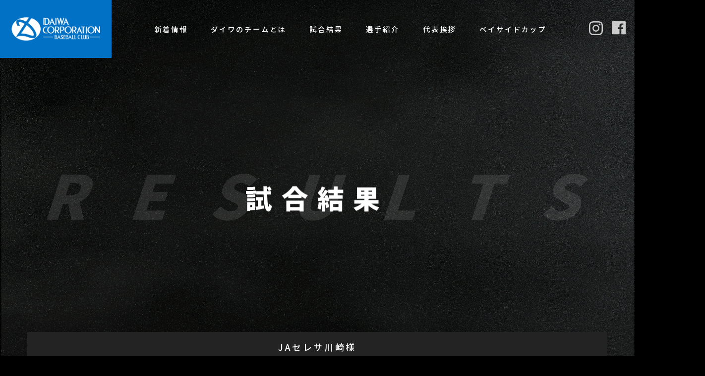

--- FILE ---
content_type: text/html; charset=UTF-8
request_url: https://baseball.daiwacorporation.co.jp/opns/ja%E3%82%BB%E3%83%AC%E3%82%B5%E5%B7%9D%E5%B4%8E%E6%A7%98-3/
body_size: 8441
content:







<!doctype html>
<html lang="ja"
	prefix="og: https://ogp.me/ns#"  class="no-js">
	<head>
		<meta charset="UTF-8">
		

        <link href="https://baseball.daiwacorporation.co.jp/wp-content/themes/httpdocs/img/icon/favicon.ico" rel="shortcut icon">
        <link href="https://baseball.daiwacorporation.co.jp/wp-content/themes/httpdocs/img/icons/touch.png" rel="apple-touch-icon-precomposed">
				<link href="https://fonts.googleapis.com/css2?family=Rajdhani:wght@700&?family=Noto+Sans+HK:wght@300;400;500;700;900&family=Noto+Sans+JP:wght@300;400;500;700;900&family=Noto+Sans+TC:wght@300;400;500;700;900&family=Noto+Serif+JP:wght@300;400;500;600;700;900&display=swap" rel="stylesheet">

		<meta http-equiv="X-UA-Compatible" content="IE=edge,chrome=1">
		<meta name="viewport" content="width=device-width, initial-scale=1.0">
		
<meta property="og:url" content="https://baseball.daiwacorporation.co.jp/" />
<meta property="og:type" content="website" />
<meta property="og:title" content="ダイワコーポレーション 野球部" />
<meta property="og:description" content="福利厚生の一環として2017年に創設されたダイワコーポレーション軟式野球部の専用サイトです。" />
<meta property="og:site_name" content="ダイワコーポレーション 野球部" />
<meta property="og:image" content="https://baseball.daiwacorporation.co.jp/wp-content/themes/httpdocs/img/cap.png" />

		
		<!-- All in One SEO 4.1.5.3 -->
		<title>JAセレサ川崎様 | ダイワコーポレーション 野球部</title>
		<meta name="robots" content="max-image-preview:large" />
		<link rel="canonical" href="https://baseball.daiwacorporation.co.jp/opns/ja%e3%82%bb%e3%83%ac%e3%82%b5%e5%b7%9d%e5%b4%8e%e6%a7%98-3/" />
		<meta property="og:locale" content="ja_JP" />
		<meta property="og:site_name" content="ダイワコーポレーション 野球部 | 福利厚生の一環として2017年に創設されたダイワコーポレーション軟式野球部の専用サイトです。" />
		<meta property="og:type" content="article" />
		<meta property="og:title" content="JAセレサ川崎様 | ダイワコーポレーション 野球部" />
		<meta property="og:url" content="https://baseball.daiwacorporation.co.jp/opns/ja%e3%82%bb%e3%83%ac%e3%82%b5%e5%b7%9d%e5%b4%8e%e6%a7%98-3/" />
		<meta property="article:published_time" content="2023-10-30T03:27:13+00:00" />
		<meta property="article:modified_time" content="2024-04-17T04:36:30+00:00" />
		<meta name="twitter:card" content="summary" />
		<meta name="twitter:domain" content="baseball.daiwacorporation.co.jp" />
		<meta name="twitter:title" content="JAセレサ川崎様 | ダイワコーポレーション 野球部" />
		<script type="application/ld+json" class="aioseo-schema">
			{"@context":"https:\/\/schema.org","@graph":[{"@type":"WebSite","@id":"https:\/\/baseball.daiwacorporation.co.jp\/#website","url":"https:\/\/baseball.daiwacorporation.co.jp\/","name":"\u30c0\u30a4\u30ef\u30b3\u30fc\u30dd\u30ec\u30fc\u30b7\u30e7\u30f3 \u91ce\u7403\u90e8","description":"\u798f\u5229\u539a\u751f\u306e\u4e00\u74b0\u3068\u3057\u30662017\u5e74\u306b\u5275\u8a2d\u3055\u308c\u305f\u30c0\u30a4\u30ef\u30b3\u30fc\u30dd\u30ec\u30fc\u30b7\u30e7\u30f3\u8edf\u5f0f\u91ce\u7403\u90e8\u306e\u5c02\u7528\u30b5\u30a4\u30c8\u3067\u3059\u3002","inLanguage":"ja","publisher":{"@id":"https:\/\/baseball.daiwacorporation.co.jp\/#organization"}},{"@type":"Organization","@id":"https:\/\/baseball.daiwacorporation.co.jp\/#organization","name":"\u30c0\u30a4\u30ef\u30b3\u30fc\u30dd\u30ec\u30fc\u30b7\u30e7\u30f3 \u91ce\u7403\u90e8","url":"https:\/\/baseball.daiwacorporation.co.jp\/"},{"@type":"BreadcrumbList","@id":"https:\/\/baseball.daiwacorporation.co.jp\/opns\/ja%e3%82%bb%e3%83%ac%e3%82%b5%e5%b7%9d%e5%b4%8e%e6%a7%98-3\/#breadcrumblist","itemListElement":[{"@type":"ListItem","@id":"https:\/\/baseball.daiwacorporation.co.jp\/#listItem","position":1,"item":{"@type":"WebPage","@id":"https:\/\/baseball.daiwacorporation.co.jp\/","name":"\u30db\u30fc\u30e0","description":"\u798f\u5229\u539a\u751f\u306e\u4e00\u74b0\u3068\u3057\u30662017\u5e74\u306b\u5275\u8a2d\u3055\u308c\u305f\u30c0\u30a4\u30ef\u30b3\u30fc\u30dd\u30ec\u30fc\u30b7\u30e7\u30f3\u8edf\u5f0f\u91ce\u7403\u90e8\u306e\u5c02\u7528\u30b5\u30a4\u30c8\u3067\u3059\u3002","url":"https:\/\/baseball.daiwacorporation.co.jp\/"},"nextItem":"https:\/\/baseball.daiwacorporation.co.jp\/opns\/ja%e3%82%bb%e3%83%ac%e3%82%b5%e5%b7%9d%e5%b4%8e%e6%a7%98-3\/#listItem"},{"@type":"ListItem","@id":"https:\/\/baseball.daiwacorporation.co.jp\/opns\/ja%e3%82%bb%e3%83%ac%e3%82%b5%e5%b7%9d%e5%b4%8e%e6%a7%98-3\/#listItem","position":2,"item":{"@type":"WebPage","@id":"https:\/\/baseball.daiwacorporation.co.jp\/opns\/ja%e3%82%bb%e3%83%ac%e3%82%b5%e5%b7%9d%e5%b4%8e%e6%a7%98-3\/","name":"JA\u30bb\u30ec\u30b5\u5ddd\u5d0e\u69d8","url":"https:\/\/baseball.daiwacorporation.co.jp\/opns\/ja%e3%82%bb%e3%83%ac%e3%82%b5%e5%b7%9d%e5%b4%8e%e6%a7%98-3\/"},"previousItem":"https:\/\/baseball.daiwacorporation.co.jp\/#listItem"}]},{"@type":"Person","@id":"https:\/\/baseball.daiwacorporation.co.jp\/author\/admin\/#author","url":"https:\/\/baseball.daiwacorporation.co.jp\/author\/admin\/","name":"admin","image":{"@type":"ImageObject","@id":"https:\/\/baseball.daiwacorporation.co.jp\/opns\/ja%e3%82%bb%e3%83%ac%e3%82%b5%e5%b7%9d%e5%b4%8e%e6%a7%98-3\/#authorImage","url":"https:\/\/secure.gravatar.com\/avatar\/68797bc6791f596a33078100a20784d8?s=96&d=mm&r=g","width":96,"height":96,"caption":"admin"}},{"@type":"WebPage","@id":"https:\/\/baseball.daiwacorporation.co.jp\/opns\/ja%e3%82%bb%e3%83%ac%e3%82%b5%e5%b7%9d%e5%b4%8e%e6%a7%98-3\/#webpage","url":"https:\/\/baseball.daiwacorporation.co.jp\/opns\/ja%e3%82%bb%e3%83%ac%e3%82%b5%e5%b7%9d%e5%b4%8e%e6%a7%98-3\/","name":"JA\u30bb\u30ec\u30b5\u5ddd\u5d0e\u69d8 | \u30c0\u30a4\u30ef\u30b3\u30fc\u30dd\u30ec\u30fc\u30b7\u30e7\u30f3 \u91ce\u7403\u90e8","inLanguage":"ja","isPartOf":{"@id":"https:\/\/baseball.daiwacorporation.co.jp\/#website"},"breadcrumb":{"@id":"https:\/\/baseball.daiwacorporation.co.jp\/opns\/ja%e3%82%bb%e3%83%ac%e3%82%b5%e5%b7%9d%e5%b4%8e%e6%a7%98-3\/#breadcrumblist"},"author":"https:\/\/baseball.daiwacorporation.co.jp\/author\/admin\/#author","creator":"https:\/\/baseball.daiwacorporation.co.jp\/author\/admin\/#author","datePublished":"2023-10-30T03:27:13+09:00","dateModified":"2024-04-17T04:36:30+09:00"}]}
		</script>
		<!-- All in One SEO -->

<link rel='dns-prefetch' href='//s.w.org' />
		<script type="text/javascript">
			window._wpemojiSettings = {"baseUrl":"https:\/\/s.w.org\/images\/core\/emoji\/12.0.0-1\/72x72\/","ext":".png","svgUrl":"https:\/\/s.w.org\/images\/core\/emoji\/12.0.0-1\/svg\/","svgExt":".svg","source":{"concatemoji":"https:\/\/baseball.daiwacorporation.co.jp\/wp-includes\/js\/wp-emoji-release.min.js?ver=5.4.2"}};
			/*! This file is auto-generated */
			!function(e,a,t){var r,n,o,i,p=a.createElement("canvas"),s=p.getContext&&p.getContext("2d");function c(e,t){var a=String.fromCharCode;s.clearRect(0,0,p.width,p.height),s.fillText(a.apply(this,e),0,0);var r=p.toDataURL();return s.clearRect(0,0,p.width,p.height),s.fillText(a.apply(this,t),0,0),r===p.toDataURL()}function l(e){if(!s||!s.fillText)return!1;switch(s.textBaseline="top",s.font="600 32px Arial",e){case"flag":return!c([127987,65039,8205,9895,65039],[127987,65039,8203,9895,65039])&&(!c([55356,56826,55356,56819],[55356,56826,8203,55356,56819])&&!c([55356,57332,56128,56423,56128,56418,56128,56421,56128,56430,56128,56423,56128,56447],[55356,57332,8203,56128,56423,8203,56128,56418,8203,56128,56421,8203,56128,56430,8203,56128,56423,8203,56128,56447]));case"emoji":return!c([55357,56424,55356,57342,8205,55358,56605,8205,55357,56424,55356,57340],[55357,56424,55356,57342,8203,55358,56605,8203,55357,56424,55356,57340])}return!1}function d(e){var t=a.createElement("script");t.src=e,t.defer=t.type="text/javascript",a.getElementsByTagName("head")[0].appendChild(t)}for(i=Array("flag","emoji"),t.supports={everything:!0,everythingExceptFlag:!0},o=0;o<i.length;o++)t.supports[i[o]]=l(i[o]),t.supports.everything=t.supports.everything&&t.supports[i[o]],"flag"!==i[o]&&(t.supports.everythingExceptFlag=t.supports.everythingExceptFlag&&t.supports[i[o]]);t.supports.everythingExceptFlag=t.supports.everythingExceptFlag&&!t.supports.flag,t.DOMReady=!1,t.readyCallback=function(){t.DOMReady=!0},t.supports.everything||(n=function(){t.readyCallback()},a.addEventListener?(a.addEventListener("DOMContentLoaded",n,!1),e.addEventListener("load",n,!1)):(e.attachEvent("onload",n),a.attachEvent("onreadystatechange",function(){"complete"===a.readyState&&t.readyCallback()})),(r=t.source||{}).concatemoji?d(r.concatemoji):r.wpemoji&&r.twemoji&&(d(r.twemoji),d(r.wpemoji)))}(window,document,window._wpemojiSettings);
		</script>
		<style type="text/css">
img.wp-smiley,
img.emoji {
	display: inline !important;
	border: none !important;
	box-shadow: none !important;
	height: 1em !important;
	width: 1em !important;
	margin: 0 .07em !important;
	vertical-align: -0.1em !important;
	background: none !important;
	padding: 0 !important;
}
</style>
	<link rel='stylesheet' id='wp-block-library-css'  href='https://baseball.daiwacorporation.co.jp/wp-includes/css/dist/block-library/style.min.css?ver=5.4.2' media='all' />
<link rel='stylesheet' id='normalize-css'  href='https://baseball.daiwacorporation.co.jp/wp-content/themes/httpdocs/normalize.css?ver=1.0' media='all' />
<link rel='stylesheet' id='html5blank-css'  href='https://baseball.daiwacorporation.co.jp/wp-content/themes/httpdocs/style.css?ver=1.0' media='all' />
<link rel='stylesheet' id='tablepress-default-css'  href='https://baseball.daiwacorporation.co.jp/wp-content/plugins/tablepress/css/default.min.css?ver=1.12' media='all' />
<style id='tablepress-default-inline-css' type='text/css'>
.tablepress thead th,.tablepress tbody tr:first-child td,.tablepress tbody td,.tablepress tfoot th{border:1px solid #ccc;font-size:1.05rem;letter-spacing:0;font-weight:500;padding-left:1px;padding-right:1px;text-align:center}.tablepress{border:1px solid #ccc}.tablepress tbody td{vertical-align:middle}tr:nth-child(even){background:none}tr.row-1{background:#232323}td.column-1,td.column-2{background:#232323}.tablepress tbody tr.row-1 td.column-1{letter-spacing:.1em}.tablepress{table-layout:auto}@media screen and (min-width: 0px) and (max-width: 767px){.tablepress{table-layout:auto}.tbl-wrap{width:100%;max-width:525px}.flex_table{display:block;flex-wrap:wrap;justify-content:space-between}.tablepress thead th,.tablepress tbody tr:first-child td,.tablepress tbody td,.tablepress tfoot th{border:1px solid #ccc;font-size:2.9vw;letter-spacing:0;font-weight:500;text-align:center;padding:6px}}
</style>
<link rel='https://api.w.org/' href='https://baseball.daiwacorporation.co.jp/wp-json/' />
<link rel="alternate" type="application/json+oembed" href="https://baseball.daiwacorporation.co.jp/wp-json/oembed/1.0/embed?url=https%3A%2F%2Fbaseball.daiwacorporation.co.jp%2Fopns%2Fja%25e3%2582%25bb%25e3%2583%25ac%25e3%2582%25b5%25e5%25b7%259d%25e5%25b4%258e%25e6%25a7%2598-3%2F" />
<link rel="alternate" type="text/xml+oembed" href="https://baseball.daiwacorporation.co.jp/wp-json/oembed/1.0/embed?url=https%3A%2F%2Fbaseball.daiwacorporation.co.jp%2Fopns%2Fja%25e3%2582%25bb%25e3%2583%25ac%25e3%2582%25b5%25e5%25b7%259d%25e5%25b4%258e%25e6%25a7%2598-3%2F&#038;format=xml" />
<link rel="icon" href="https://baseball.daiwacorporation.co.jp/wp-content/uploads/2021/03/favicon.ico" sizes="32x32" />
<link rel="icon" href="https://baseball.daiwacorporation.co.jp/wp-content/uploads/2021/03/favicon.ico" sizes="192x192" />
<link rel="apple-touch-icon" href="https://baseball.daiwacorporation.co.jp/wp-content/uploads/2021/03/favicon.ico" />
<meta name="msapplication-TileImage" content="https://baseball.daiwacorporation.co.jp/wp-content/uploads/2021/03/favicon.ico" />
		<link href="https://cdnjs.cloudflare.com/ajax/libs/OwlCarousel2/2.2.1/assets/owl.carousel.min.css" rel="stylesheet">
 <link href="https://cdnjs.cloudflare.com/ajax/libs/OwlCarousel2/2.2.1/assets/owl.theme.default.min.css" rel="stylesheet">
				<link rel="stylesheet" type="text/css" media="screen and (min-width: 0px) and (max-width: 767px)" href="https://baseball.daiwacorporation.co.jp/wp-content/themes/httpdocs/css/style_sp.css">
				<link rel="stylesheet" media="screen and (min-width: 768px) and (max-width: 1023px)" href="https://baseball.daiwacorporation.co.jp/wp-content/themes/httpdocs/css/ipad.css" />
				<link rel="stylesheet" media="screen and (min-width: 1023px) and (max-width: 1200px)" href="https://baseball.daiwacorporation.co.jp/wp-content/themes/httpdocs/css/ipad_pro.css" />


				<link rel="stylesheet" type="text/css" href="https://cdnjs.cloudflare.com/ajax/libs/slick-carousel/1.8.1/slick.min.css"/>
				<link rel="stylesheet" type="text/css" href="https://cdnjs.cloudflare.com/ajax/libs/slick-carousel/1.8.1/slick-theme.min.css"/>
				<link rel="stylesheet" href="https://cdnjs.cloudflare.com/ajax/libs/Swiper/4.3.3/css/swiper.min.css">

				<!-- Global site tag (gtag.js) - Google Analytics -->
				<script async src="https://www.googletagmanager.com/gtag/js?id=UA-176556349-1"></script>
				<script>
				  window.dataLayer = window.dataLayer || [];
				  function gtag(){dataLayer.push(arguments);}
				  gtag('js', new Date());

				  gtag('config', 'UA-176556349-1');
				</script>

	</head>
	<header class="site-header md_block">
			<h1 class="site-logo">
				<a href="https://baseball.daiwacorporation.co.jp">
				<img src="https://baseball.daiwacorporation.co.jp/wp-content/themes/httpdocs/img/logo.png" alt="LOGO ダイワコーポレーション 野球部">
			</a>
			</h1>
			<nav class="gnav">
				<ul class="gnav__menu">
					<li class="gnav__menu__item"><a href="https://baseball.daiwacorporation.co.jp/news">新着情報</a></li>
					<li class="gnav__menu__item"><a href="https://baseball.daiwacorporation.co.jp/club">ダイワのチームとは</a></li>
					<li class="gnav__menu__item"><a href="https://baseball.daiwacorporation.co.jp/score_game">試合結果</a></li>
					<li class="gnav__menu__item"><a href="https://baseball.daiwacorporation.co.jp/player">選手紹介</a></li>
					<li class="gnav__menu__item"><a href="https://baseball.daiwacorporation.co.jp/greeting">代表挨拶</a></li>
					<li class="gnav__menu__item"><a href="https://baseball.daiwacorporation.co.jp/bayside-cup">ベイサイドカップ</a></li>
				</ul>
			</nav>
			<div class="header_snsLink">
				<ul>
					<li><a href="https://www.instagram.com/daiwade89864/" target="_blank"><img src="https://baseball.daiwacorporation.co.jp/wp-content/themes/httpdocs/img/svg/f-insta.svg" alt="インスタグタム"></a></li>
					<li><a href="https://www.facebook.com/baseball.daiwacorporation/"><img src="https://baseball.daiwacorporation.co.jp/wp-content/themes/httpdocs/img/svg/f-face.svg" alt="フェイスブック"></a></li>
				</ul>
			</div>
		</header>

		<header class="xs_block">
			<h1 class="site-logo">
								<a href="https://baseball.daiwacorporation.co.jp">
				<img src="https://baseball.daiwacorporation.co.jp/wp-content/themes/httpdocs/img/sp_logo.png" alt="LOGO ダイワコーポレーション">
			</a>
			</h1>
			<div class="nav-right visible-xs">
  <div class="button" id="btn">
    <div class="bar top"></div>
    <div class="bar middle"></div>
    <div class="bar bottom"></div>
  </div>
</div>
<!-- nav-right -->
<div class="humber">


  <nav>
    <div class="nav-right hidden-xs">
      <div class="button" id="btn">
        <div class="bar top"></div>
        <div class="bar middle"></div>
        <div class="bar bottom"></div>
      </div>
    </div>
    <!-- nav-right -->
  </nav>

</main>

<div class="sidebar">
	<h2 class="sidebar-item hum_tmenu nhk">MENU</h2>
	<div class="sidver_overflow">
  <ul class="sidebar-list">
    <li class="sidebar-item"><a href="https://baseball.daiwacorporation.co.jp" class="sidebar-anchor">TOP</a></li>
    <li class="sidebar-item"><a href="https://baseball.daiwacorporation.co.jp/news" class="sidebar-anchor">新着情報</a></li>
    <li class="sidebar-item"><a href="https://baseball.daiwacorporation.co.jp/club" class="sidebar-anchor">ダイワのチームとは</a></li>
    <li class="sidebar-item"><a href="https://baseball.daiwacorporation.co.jp/score_game" class="sidebar-anchor">試合結果</a></li>
		<li class="sidebar-item"><a href="https://baseball.daiwacorporation.co.jp/player" class="sidebar-anchor">選手紹介</a></li>
		<li class="sidebar-item"><a href="https://baseball.daiwacorporation.co.jp/greeting" class="sidebar-anchor">代表挨拶</a></li>
		<li class="sidebar-item"><a href="https://baseball.daiwacorporation.co.jp/bayside-cup" class="sidebar-anchor">ベイサイドカップ</a></li>
		<li class="sidebar-item"><a href="https://baseball.daiwacorporation.co.jp#csr" class="sidebar-anchor">CSR活動</a></li>
  </ul>
	<ul class="sidebar-item humtb">
			<li><a href="https://daiwacorporation.co.jp/" class="btnh" target="_blank">コーポレートサイトへ<img src="https://baseball.daiwacorporation.co.jp/wp-content/themes/httpdocs/img/fconl.png" class="fconl"></a></li>
		</ul>
		<ul class="sidebar-item">
			<li><a href="https://saiyou.daiwacorporation.co.jp/" class="btnh" target="_blank">採用サイトへ<img src="https://baseball.daiwacorporation.co.jp/wp-content/themes/httpdocs/img/fconl.png" class="fconl"></a></li>
			</ul>
	<p class="sidebar-item hum_cachetxt">野球部へのお問い合わせはこちら</p>
	<a href="https://docs.google.com/forms/d/e/1FAIpQLSdBZbU0ZNm74-NitdW9UeenBqPReJjT5brLisf4PgLcOi0QjA/viewform" target="_blank" class="sidebar-item btnh">お問い合わせフォーム<img src="https://baseball.daiwacorporation.co.jp/wp-content/themes/httpdocs/img/fconl.png" class="fconl"></a>
	<div class="sidebar-item flex humtb02">
		<div class="left humNews">野球部の最新情報<br>をお知らせ！</div>
		<div class="right">
			<ul class="flex">
				<li class="social"><a href="https://www.instagram.com/daiwade89864/" target="_blank"><img src="https://baseball.daiwacorporation.co.jp/wp-content/themes/httpdocs/img/svg/f-insta.svg" alt="インスタグタム"></a></li>
				<li class="social"><a href="https://www.facebook.com/baseball.daiwacorporation/" target="_blank"><img src="https://baseball.daiwacorporation.co.jp/wp-content/themes/httpdocs/img/svg/f-face.svg" alt="フェイスブック"></a></li>
			</ul>
		</div>
	</div>
</div>
</div>
		</header>

	<body class="opns-template-default single single-opns postid-1457 ja-3" >

		<!-- wrapper -->
		<div class="wrapper all win">

	<main role="main">

		<!-- section ttl -->
		<section class="club">
			<div class="bk_news">
				<div class="ashici"><img src="https://baseball.daiwacorporation.co.jp/wp-content/themes/httpdocs/img/common/bk.png" alt=""></div>
			<div class="under_ttl-erea">
				      <span class="block7">
				<h1 class="under_ttl team-club">試合結果</h1>
			</span>
				<h3 class="baseball-resoults-sub_cache nhk">
					<picture>
						<source media="(max-width: 415px)" srcset="https://baseball.daiwacorporation.co.jp/wp-content/themes/httpdocs/img/resoluts/sp_resoults_ttl.png">
						<source media="(max-width: 768px)" srcset="https://baseball.daiwacorporation.co.jp/wp-content/themes/httpdocs/img/resoluts/resoults_ttl.png">
						<source srcset="https://baseball.daiwacorporation.co.jp/wp-content/themes/httpdocs/img/resoluts/resoults_ttl.png">
						<img src="https://baseball.daiwacorporation.co.jp/wp-content/themes/httpdocs/img/resoluts/resoults_ttl.png" alt="RESOULTS">
					</picture>
				</h3>
			</div>
		</div>
		</section>
		<!-- /section -->

	<!-- section -->
	<section>

	
		<!-- article -->
		<article id="post-1457" class="post-1457 opns type-opns status-publish hentry category-10">

						<!-- post title -->
			<h2 class="scr_mvttl">			JAセレサ川崎様			</h2>
			<!-- /post title -->

  <div class="score_tblErea_table-match">
        <table class="table-match type06">
					<tbody>
						<thead>
							<tr>
								<th>TEAM</th>
								<th>1</th>
								<th>2</th>
								<th>3</th>
								<th>4</th>
								<th>5</th>
								<th>6</th>
								<th>7</th>
								<th>8</th>
								<th>9</th>
																    																																												<th>TOTAL</th>
							</tr>

							<tr>
								<td>
												JAセレサ川崎様						</td>
						<td>
												    0					    						</td>

						<td>
												    0					    						</td>

						<td>
												    0					    						</td>

						<td>
												    0					    						</td>

						<td>
												    0					    						</td>

						<td>
												    2					    						</td>

						<td>
												    0					    						</td>

						<td>
												    1					    						</td>

						<td>
													</td>

							
						
					
				
			
	<td>
						3				</td>
							</tr>



							<tr>
								<td>
												ダイワコーポレーション						</td>
						<td>
												    2					    						</td>

						<td>
												    0					    						</td>

						<td>
												    0					    						</td>

						<td>
												    0					    						</td>

						<td>
												    0					    						</td>

						<td>
												    0					    						</td>

						<td>
												    2					    						</td>

						<td>
												    ×					    						</td>

						<td>
													</td>

							
						
					
				
			
	<td>
						4				</td>
							</tr>

						</thead>
    </table>


  </div>


	<div class="mvpList">
		<div class="flex">
			<div class="left">
				<ul class="flex borderhm up">
					<li class="mvpclass">投 手</li>
					<li class="mvpname">
																	井上(輔)																			</li>
				</ul>
				<ul class="flex borderhm dwn">
										<li class="mvpclass">捕 手</li>
					<li class="mvpname">
																	竹内																			</li>
				</ul>
			</div>
			<div class="right">
				<ul class="flex borderhm up">
					<li class="mvpclass">安 打</li>
					<li class="mvpname">
																	川坂、伊丹、砂川、岸上、佐藤、浦田																			</li>
				</ul>
				<ul class="flex borderhm dwn">
					<li class="mvpclass">本塁打</li>
					<li class="mvpname">
																	伊丹																			</li>
				</ul>
			</div>
		</div>
	</div>
		</article>
		<!-- /article -->

	
	
	<div class="single_playerErea_btn bkLine10">
		<div class="flex">
			<div class="left">
		  <a href="https://baseball.daiwacorporation.co.jp/score_game/" class="herf__item">シーズン一覧へ</a>
		</div>
		<div class="right">
		<a href="https://baseball.daiwacorporation.co.jp/player/" class="herf__item">選手紹介へ</a>
	</div>
		</div>
	</div>


	</section>
	<!-- /section -->

<footer>
	<div class="site-footer">
		<div class="flex">
			<div class="left">
		<h2 class="footer-logo">
			<img src="https://baseball.daiwacorporation.co.jp/wp-content/themes/httpdocs/img/f-logo.png" alt="LOGO ダイワコーポレーション">
		</h2>
		<ul class="flex md_block">
			<li><a href="https://daiwacorporation.co.jp/" target="_blank">コーポレートサイトへ<img src="https://baseball.daiwacorporation.co.jp/wp-content/themes/httpdocs/img/fconl.png" class="fconl"></a></li>
			<li><a href="https://saiyou.daiwacorporation.co.jp/" target="_blank">採用サイトへ<img src="https://baseball.daiwacorporation.co.jp/wp-content/themes/httpdocs/img/fconl.png" class="fconl"></a></li>
		</ul>
	</div>
	<div class="right">
		<a href="#" class="pageTop"><img src="https://baseball.daiwacorporation.co.jp/wp-content/themes/httpdocs/img/ptop.png" alt="PAGE TOP"></a>
	</div>
	</div>


	<div class="flex xs_block spGi">
		<div class="left">
<a href="https://daiwacorporation.co.jp/" target="_blank">コーポレートサイトへ<img src="https://baseball.daiwacorporation.co.jp/wp-content/themes/httpdocs/img/fconl.png" class="fconl"></a>
</div>
<div class="right">
<a href="https://saiyou.daiwacorporation.co.jp/" target="_blank">採用サイトへ<img src="https://baseball.daiwacorporation.co.jp/wp-content/themes/httpdocs/img/fconl.png" class="fconl"></a>
</div>
</div>

		<div class="f-flex-icon">
			<ul class="flex">
				<li class="social"><a href="https://www.instagram.com/daiwade89864/" target="_blank"><img src="https://baseball.daiwacorporation.co.jp/wp-content/themes/httpdocs/img/svg/f-insta.svg" alt="インスタグタム"></a></li>
				<li class="social"><a href="https://x.com/hiro8986" target="_blank"><img src="https://baseball.daiwacorporation.co.jp/wp-content/themes/httpdocs/img/svg/t-twitter.svg" alt="ツイッター"></a></li>
			</ul>
		</div>

	<div class="flex f-under">
		<div class="left md_block">
	<ul class="flex_undernavi">
		<li><a href="https://baseball.daiwacorporation.co.jp/news">新着情報<span>|</span></a></li>
		<li><a href="https://baseball.daiwacorporation.co.jp/club">ダイワのチームとは<span>|</span></a></li>
		<li><a href="https://baseball.daiwacorporation.co.jp/score_game">試合結果<span>|</span></a></li>
		<li><a href="https://baseball.daiwacorporation.co.jp/player">選手紹介<span>|</span></a></li>
		<li><a href="https://baseball.daiwacorporation.co.jp/greeting">代表挨拶<span>|</span></a></li>
		<li><a href="https://baseball.daiwacorporation.co.jp/bayside-cup">ベイサイドカップ</a></li>
	</ul>
</div>
<div class="right">
	<p class="contact-txt">野球部へのお問い合わせはこちら</p>
	<a href="https://docs.google.com/forms/d/e/1FAIpQLSdBZbU0ZNm74-NitdW9UeenBqPReJjT5brLisf4PgLcOi0QjA/viewform" target="_blank" class="contact_btn">お問い合わせフォーム</a>
</div>
</div>
<p class="policy"><a href="https://daiwacorporation.co.jp/privacy/" target="_blank">プライバシーポリシー</a></p>
<p class="copyright">© 2020 DAIWA CORPORATION BASE BALL TEAM<br class="xs_block"> All Rights Reserved.</p>
	</div>

</footer>
<!-- /footer -->

<script src="https://ajax.googleapis.com/ajax/libs/jquery/3.4.1/jquery.min.js"></script>
<script type="text/javascript" src="https://cdnjs.cloudflare.com/ajax/libs/jquery-easing/1.4.1/jquery.easing.min.js"></script>

<!-- TweenMax本体 -->
<script src="//cdnjs.cloudflare.com/ajax/libs/gsap/latest/TweenMax.min.js"></script>
<script src="//cdnjs.cloudflare.com/ajax/libs/ScrollMagic/2.0.5/ScrollMagic.min.js"></script>
<script src="//cdnjs.cloudflare.com/ajax/libs/ScrollMagic/2.0.5/plugins/animation.gsap.min.js"></script>
<script type="text/javascript" src="https://baseball.daiwacorporation.co.jp/wp-content/themes/httpdocs/js/animate.js"></script>

<!-- jsライブラリ -->
<script src="https://baseball.daiwacorporation.co.jp/wp-content/themes/httpdocs/js/scroll.js" type="text/javascript"></script>
<script src="https://cdnjs.cloudflare.com/ajax/libs/object-fit-images/3.2.4/ofi.js"></script>
<script type="text/javascript" src="https://baseball.daiwacorporation.co.jp/wp-content/themes/httpdocs/js/owl.carousel.min.js"></script>
<script src="https://cdnjs.cloudflare.com/ajax/libs/Swiper/4.3.3/js/swiper.min.js"></script>

<script src="https://cdnjs.cloudflare.com/ajax/libs/slick-carousel/1.8.1/slick.min.js"></script>


<script> objectFitImages(); </script>




<!--
<script>
var swiper = new Swiper('.swiper-container', {
  navigation: {
    nextEl: '.swiper-button-next',
    prevEl: '.swiper-button-prev',
  },
	autoplay: true,
	freeMode: true,
	autoplay: 2000,
    speed: 2000,
  slidesPerView: 6,
  spaceBetween: 0,
  initialSlide: 0,
  loop: true,
	breakpoints: {
		// 319px以上の場合
		319: {
			slidesPerView: 1,
		},
	    // 768px以上の場合
	    768: {
	      slidesPerView: 2,
	    },
	    // 980px以上の場合
	    980: {
	      slidesPerView: 4,
	    },
	    // 1200px以上の場合
	    1200: {
	      slidesPerView: 6,
	    }
	  }
	});
</script>
-->

<script>
	$(window).bind("load", function(){
    if(document.URL.match(/2024/)) {
		$('div#a2022').hide();
		$('div#a2021').hide();
		$('div#a2023').hide();
		$('div#a2025').hide();
		$('div#a2026').hide();
    }
});
</script>

<script>
	$(window).bind("load", function(){
    if(document.URL.match(/2023/)) {
		$('div#a2022').hide();
		$('div#a2021').hide();
		$('div#a2024').hide();
		$('div#a2025').hide();
		$('div#a2026').hide();
    }
});
</script>

<script>
	$(window).bind("load", function(){
    if(document.URL.match(/2022/)) {
		$('div#a2023').hide();
		$('div#a2021').hide();
		$('div#a2024').hide();
		$('div#a2025').hide();
		$('div#a2026').hide();
    }
});
</script>

<script>
	$(window).bind("load", function(){
    if(document.URL.match(/2021/)) {
		$('div#a2023').hide();
		$('div#a2022').hide();
		$('div#a2024').hide();
		$('div#a2025').hide();
		$('div#a2026').hide();
    }
});
</script>

<script>
	$(window).bind("load", function(){
    if(document.URL.match(/2025/)) {
		$('div#a2021').hide();
		$('div#a2023').hide();
		$('div#a2022').hide();
		$('div#a2024').hide();
		$('div#a2026').hide();
    }
});
</script>

<script>
	$(window).bind("load", function(){
    if(document.URL.match(/2026/)) {
		$('div#a2021').hide();
		$('div#a2023').hide();
		$('div#a2022').hide();
		$('div#a2024').hide();
		$('div#a2025').hide();
    }
});
</script>


<script>
$(function(){
  $('#slick01').slick({
		// アクセシビリティ。左右ボタンで画像の切り替えをできるかどうか
	   accessibility: true,
	   // 自動再生。trueで自動再生される。
	   autoplay: true,
	   // 自動再生で切り替えをする時間
	   autoplaySpeed: 3000,
	   // 自動再生や左右の矢印でスライドするスピード
	   speed: 400,
	   // 自動再生時にスライドのエリアにマウスオンで一時停止するかどうか
	   pauseOnHover: true,
	   // 自動再生時にドットにマウスオンで一時停止するかどうか
	   pauseOnDotsHover: true,
	   // 切り替えのアニメーション。ease,linear,ease-in,ease-out,ease-in-out
	   cssEase: 'ease',
	   // 画像下のドット（ページ送り）を表示
	   dots: false,
	   // ドットのclass名をつける
	   dotsClass: 'dot-class',
	   // ドラッグができるかどうか
	   draggable: true,
	   // 切り替え時のフェードイン設定。trueでon
	   fade: true
  });
});
</script>


<!--
<script>
var winH = $(window).height();
$('.box').outerHeight(winH);

$(window).on('load',function(){
    setBgImg($('.fitMovie'));
});

$(window).on('resize',function(){
    winH = $(window).height();
    $('.box').outerHeight(winH);
    setBgImg($('.fitMovie'));
});

function setBgImg(object){
    var imgW = object.width();
    var imgH = object.height();
    var winW = $(window).width();
    var winH = $(window).height();
    var scaleW = winW / imgW;
    var scaleH = winH / imgH;
    var fixScale = Math.max(scaleW, scaleH);
    var setW = imgW * fixScale;
    var setH = imgH * fixScale;
    var moveX = Math.floor((winW - setW) / 2);
    var moveY = Math.floor((winH - setH) / 2);
    object.css({
        'width': setW,
        'height': setH,
        'left' : moveX,
        'top' : moveY
    });
}
</script>
-->

<script>
var mySwiper = new Swiper('.swiper-container', {
	effect: 'fade',
	autoplay: {
		delay: 3000,
		stopOnLastSlide: false,
		disableOnInteraction: false,
		reverseDirection: false
	},
	navigation: {
		nextEl: '.swiper-button-next',
		prevEl: '.swiper-button-prev'
	},
	pagination: {
		el: '.swiper-pagination',
		type: 'bullets',
		clickable: true
	}
});
</script>


<script>
jQuery(document).ready(function () {
jQuery('.your_top_carousel').owlCarousel({
		stagePadding: 0,
		loop:true,
		margin:0,
		nav:false,
		dots: false,
		autoplay: true,
		slideTransition: 'linear',
    autoplayTimeout: 6000,
    autoplaySpeed:6000,
    autoplayHoverPause:true,
		responsive:{
			0:{
			items:2,
			singleItem:true,
			},
			400:{
			items:2,
			singleItem:true,
			},
			600:{
			items:4,
			singleItem:true
			},
			1000:{
			items:4
			},
			1300:{
			items:6
			}
			}
  });
});
</script>

<script>

$(document).ready(function () {
  $('.owl-carousel-tpfirstSp').owlCarousel({
    items: 1,
    loop: true,
    autoplay:true,
		autoWidth:true,
		center: true,
		dots: false,
    slideTransition: 'linear',
    autoplayTimeout: 7000,
    autoplaySpeed: 7000,
    autoplayHoverPause: false,
    presentation :false,
    stagePadding: 30
  });
});
</script>

<script>
jQuery(document).ready(function () {
jQuery('.your_footer_carousel').owlCarousel({
		stagePadding: 0,
		loop:true,
		margin:0,
		nav:false,
		dots: false,
		autoplay: true,
		slideTransition: 'linear',
    autoplayTimeout: 6000,
    autoplaySpeed:6000,
    autoplayHoverPause:true,
		responsive:{
		0:{
		items:1
		},
		600:{
		items:3
		},
		1000:{
		items:4
		},
		1300:{
		items:5
		}
		}
  });
});
</script>


<script>
$(document).ready(function() {

  function toggleSidebar() {
    $(".button").toggleClass("active");
    $("main").toggleClass("move-to-left");
		$(".sidebar").toggleClass("active");
    $(".sidebar-item").toggleClass("active");
		$(".site-logo").toggleClass("z-index");
  }

  $(".button").on("click tap", function() {
    toggleSidebar();
  });

  $(document).keyup(function(e) {
    if (e.keyCode === 27) {
      toggleSidebar();
    }
  });

});
</script>


<script>
$(function(){
  // #で始まるa要素をクリックした場合に処理
	// #にダブルクォーテーションが必要
	   $('a[href^="#"]').click(function() {
	      var speed = 400;
	      var href= $(this).attr("href");
	      var target = $(href == "#" || href == "" ? 'html' : href);
	      var position = target.offset().top;
	      $('body,html').animate({scrollTop:position}, speed, 'swing');
	      return false;
	   });
	});
</script>



<script>
var ua = navigator.userAgent.toLowerCase();
// Mac
var isMac = ((ua.indexOf('mac') > -1) && (ua.indexOf('os') > -1)) && !((ua.indexOf('iphone') > -1) || (ua.indexOf('ipad') > -1) || (ua.indexOf('windows') > -1));
// 使用例
if(isMac) {
$(".all").toggleClass("win");
}
</script>








<script type='text/javascript' src='https://baseball.daiwacorporation.co.jp/wp-includes/js/wp-embed.min.js?ver=5.4.2'></script>


	</body>
</html>
	</main>


--- FILE ---
content_type: text/css
request_url: https://baseball.daiwacorporation.co.jp/wp-content/themes/httpdocs/style.css?ver=1.0
body_size: 10771
content:
.md_block{
	display: block;
}

.xs_block{
	display: none;
}

.xs_block_slide{
	display: none!important;
}

.mxdp_block{
	display: block!important;
}

.serif {
font-family: 'Noto Serif JP', serif;
}

.nhk{
	font-family: 'Noto Sans HK', sans-serif;
}

.rajdhani{
font-family: 'Rajdhani', sans-serif;
}

* {
  margin: 0;
  padding: 0;
  -webkit-backface-visibility: hidden;
  backface-visibility: hidden;
  box-sizing: border-box;
  -webkit-font-smoothing: antialiased;
  font-smoothing: antialiased;
  text-rendering: optimizeLegibility;
}

html, body, div, article, section, aside, header, footer, hgroup, nav, h1, h2, h3, ul, li, a, p, small, img {
  border: none;
  display: block;
}

html {
  width: 100%;
  font-size: 62.5%;
  position: static;

}

.mainvisu{
				zoom: 1.15;
}

body {
  opacity: 1;
  position: static;
  color: #ffffff;
  background: #000000;
  font-family: Noto Sans JP, sans-serif;
  font-weight: 400;
  overflow-x: hidden;
			zoom: 0.9;
}

/* IE11 */ _:-ms-lang(x)::-ms-backdrop, body {
zoom: 1;
}

_:-ms-lang(x)::-ms-backdrop, .block7{
	transform: none!important;
}

_:-ms-lang(x)::-ms-backdrop, .block9{
	transform: none!important;
}

.daiwa_csr_top .content .left img {
    min-width: 607px;
}


body.single-news .contenterea a{
	  color: #fff;
		display: contents;
}

a {
  zoom: 1;
  outline: 0;
  color: #fff;
  text-decoration: none;
}

body.single-news .contenterea a.link_aqua{
	color: #68B7F1;
	text-decoration: underline;
}

body.single-news .contenterea a.link_yellow{
	color: #e1f168;
	text-decoration: underline;
}

img {
  outline: 0;
  border: 0;
  border-style: none;
  max-width: 100%;
}

ul, li {
  list-style: none;
  list-style-image: none;
}

dl, ol, ul {
  margin-bottom: 0;
}

label {
  display: inline-block;
  vertical-align: middle;
}

ul, li, a, small {
  display: block;
}

iframe {
  border: 0;
}

.logo {
  display: block;
  margin: 0;
}

a.logo:hover {
  opacity: .8;
}


.black-color {
  color: #000!important;
}

.white-color {
  color: #fff!important;
}

.orange-color {
  color: #ff852c!important;
}

.gray-color {
  color: #777!important;
}

.white-bg {
  background-color: #fff!important;
}

.cream-bg {
  background-color: #fff5e8!important;
}


.hide {
  display: none!important;
}

.show-block {
  display: block!important;
}

.show-inline {
  display: inline!important;
}

.show-inline-block {
  display: inline-block!important;
}

.text-left {
  text-align: left!important;
}

.text-center {
  text-align: center!important;
}

.text-right {
  text-align: right!important;
}

.flex {
  display: -ms-flexbox;
  display: flex;
}

.justify-content-flex-start {
  -ms-flex-pack: start!important;
  justify-content: flex-start!important;
}

.justify-content-flex-end {
  -ms-flex-pack: end!important;
  justify-content: flex-end!important;
}

.justify-content-center {
  -ms-flex-pack: center!important;
  justify-content: center!important;
}

.justify-content-space-around {
  -ms-flex-pack: distribute!important;
  justify-content: space-around!important;
}

.justify-content-space-between {
  -ms-flex-pack: justify!important;
  justify-content: space-between!important;
}

.align-items-flex-start {
  -ms-flex-align: start!important;
  align-items: flex-start!important;
}

.align-items-flex-end {
  -ms-flex-align: end!important;
  align-items: flex-end!important;
}

.align-items-center {
  -ms-flex-align: center!important;
  align-items: center!important;
}

.container-wrap {
  width: 100%;
  position: relative;
}

.section .under_inner {
  max-width: 1000px;
  margin: 0 auto;
}

.section.section--header {
  margin-top: 0!important;
}

#header {
  width: 100%;
  font-size: 1rem;
  margin: 0 auto;
  z-index: 1001;
  background-repeat: no-repeat;
  position: fixed;
  top: 0;
  transition: transform .2s ease-out;
}

p.opnttl.kousiki {
    font-size: 1.6rem;
    letter-spacing: 0.1em;
    font-weight: 500;
    margin-bottom: 23px;
		margin-top: 35px;
}

.score_tblErea.bbom {
    margin-bottom: 0;
}

a:focus, *:focus { outline:none; }

.header__inner {
  margin: 0 auto;
  position: relative;
  max-width: 1202px;
  background-color: #fff;
}

footer.footer {
  width: 100%;
  color: #fff;
  z-index: 1;
  position: relative;
  padding: 2em 0;
  background-color: #285b85;
}

footer.footer .logo>img {
  margin: auto;
}

.footer__inner {
  margin: 0 auto;
}

.copyright {
    color: #fff;
    font-weight: 500;
    line-height: 1;
    letter-spacing: .05em;
    position: relative;
    font-size: 1.3rem;
    letter-spacing: 0.2em;
    font-weight: 500;
    opacity: 0.5;
}

p.policy {
    margin-top: -14px;
    margin-bottom: 15px;
    max-width: 160px;
}

p.policy a {
    color: #fff;
    font-weight: 500;
    line-height: 1;
    letter-spacing: .05em;
    position: relative;
    font-size: 1.3rem;
    letter-spacing: 0.2em;
    font-weight: 500;
    opacity: 0.5;
    width: auto;
}

.hero {
  width: 100%;
  height: auto;
  z-index: 1;
  overflow: hidden;
  position: relative;
  background-color: #777;
}

path#allow_under-navi-path02 {
  fill: #333;
}

svg#allow_under-navi {
width: 16px;
    margin-left: 6px;
}

svg:not(:root) {
  overflow: hidden;
}


/* TOP */
.mainvisual img{
	width: 100%;
height: 1080px;
object-fit: cover;
font-family: 'object-fit: cover;';
}

.news_top {
    max-width: 1440px;
    /* margin-left: auto; */
    margin: 0 auto;
    padding-right: 20px;
}

.news_top .content {
    width: 880px;
    margin-left: auto;
    background: #232323;
		    position: relative;
				    margin-top: 30px;
}

.news_top .content h3.nhk {
	font-size: 7rem;
	letter-spacing: 0.68em;
	font-weight: 900;
	font-style: italic;
	position: absolute;
	top: -23%;
	left: -14.6%;
	    mix-blend-mode: difference;
}

.news_top .content .flex {
    justify-content: center;
    align-items: center;
		padding-top: 46px;
padding-bottom: 17px;
}

a.btn-0 {
    font-size: 1.6rem;
    color: #fff;
    font-weight: 900;
    letter-spacing: 0.22em;
    width: 220px;
    height: 50px;
    display: flex;
    align-items: center;
    border: 1px solid;
    padding-left: 15px;
    padding-bottom: 3px;
}

.news_btn {
    /* width: 100%; */
    position: relative;
    width: 220px;
    margin-left: auto;
		    margin-top: 50px;
}

.daiwa_team_top .content .left {
    position: relative;
}

.daiwa_team_top .content h3.nhk {
	font-size: 10rem;
	    letter-spacing: 0.68em;
	    font-weight: 900;
	    font-style: italic;
	    position: absolute;
	    /* top: -7%; */
	    /* left: 25.4%; */
	    mix-blend-mode: difference;
	    top: 0%;
	    left: 50%;
	    -ms-transform: translate(-50%,-50%);
	    -webkit-transform: translate(-50%,-50%);
	    transform: translate(-66%,-66%);
	    z-index: 1;
}

.daiwa_team_top .content .right h2 {
    font-size: 8rem;
    letter-spacing: 0.14em;
    line-height: 1.375;
    font-weight: 900;
}

.daiwa_team_top .content .left {
    position: relative;
    width: 66%;
    /* height: 828px; */
}

.news_btn.teamPtn {
    margin-right: auto;
    margin-left: 0;
}

.daiwa_club_top .content h2 {
    font-size: 6rem;
    letter-spacing: 0.16em;
    font-weight: 900;
}

.daiwa_club_top .content p {
    font-size: 1.6rem;
    letter-spacing: 0.22em;
    font-weight: 500;
    text-align: justify;
    line-height: 2.5;

		margin-top: 23px;
    margin-bottom: 58px;
}



div#owl-teamSlide .owl-item a {
    background: #000;
}
div#owl-teamSlide .owl-item img {
    display: block;
    width: 100%;
    opacity: 0.4;
		    height: 420px;
				object-fit: cover;
				font-family: 'object-fit: cover;';
}

div#owl-teamSlide .owl-item img:hover{
	opacity: 1;
}

.players_slide_top .content {
    max-width: 1420px;
    margin: 0 auto;
		    position: relative;
}

.players_slide_top .content::before {
    content: "";
    display: block;
    position: absolute;
    top: 0;
    left: 4%;
    width: 92vw;
    max-width: 1290px;
    height: 830px;
    min-height: 700px;
    max-height: 850px;
    border: 5px solid #fff;
}


.players_slide_top {
    position: relative;
}
.players_slide_top::before {
	position: absolute;
	content: '';
	top: 0;
	left: 0;
	display: block;
	width: 1920px;
	height: 1160px;
	/* object-fit: cover; */
	background-image: url(img/top/playBk.png);
	background-size: contain;
	background-repeat: no-repeat;
	top: 58%;
	left: 52%;
	-ms-transform: translate(-50%,-50%);
	-webkit-transform: translate(-50%,-50%);
	transform: translate(-51.5%,-57%);
	margin: 0;
	padding: 0;
	z-index: -1;
}

.daiwa_greeting_top .content .flex .right h2 {
	font-size: 6rem;
	letter-spacing: 0.16em;
font-weight: 900;
position: relative;
top: -10px;
}

.daiwa_greeting_top .content .flex .right p{
	font-size: 1.6rem;
letter-spacing: 0.1em;
font-weight: 500;
line-height: 2.5;
width: 73%;
text-align: justify;
margin-top: 26px;
margin-bottom: 56px;
}

.daiwa_greeting_top {
    position: relative;
}


.daiwa_greeting_top .content .right {
    position: absolute;
    left: 50%;
    width: 100%;
    background: #000000;
    background: #232323;
    top: 40.5%;
    padding-top: 101px;
    padding-left: 90px;
    padding-bottom: 100px;
}

.daiwa_csr_top {
    margin-top: 423px;
}

.daiwa_greeting_top .content .left {
    width: 65.521%;
    height: 556px;
}

.daiwa_csr_top .content .csr_erea {
    text-align: center;
    margin-top: 240px;
    position: relative;
}

.daiwa_csr_top .content .csr_erea h2{
	font-size: 6rem;
letter-spacing: 0.16em;
font-weight: 900;
position: relative;
top: -10px;
    margin-bottom: 20px;
}

.daiwa_csr_top .content {
    position: relative;
}

.daiwa_csr_top .content::before{
	position: absolute;
	    content: '';
	    top: 0;
	    left: 0;
	    display: block;
	    width: 517px;
	    height: 443px;
	    /* object-fit: cover; */
	    background-image: url(img/top/tp04.png);
	    background-size: contain;
	    background-repeat: no-repeat;
	    top: 0;
	    left: 0;
	    -ms-transform: translate(-50%,-50%);
	    -webkit-transform: translate(-50%,-50%);
	    transform: translate(27%,-28%);
	    margin: 0;
	    padding: 0;
	    z-index: -1;
}

.daiwa_csr_top .content .csr_erea p{
	font-size: 1.6rem;
	letter-spacing: 0.22em;
	font-weight: 500;
	line-height: 2.5;
	text-align: justify;
	text-align: center;
}

.daiwa_greeting_top .content .left img {
    width: 100%;
    height: 556px;
    object-fit: cover;
		font-family: 'object-fit: cover;';
}

.daiwa_csr_top .content .right h4 {
	font-size: 3rem;
	font-weight: bold;
	letter-spacing: 0.22em;
	margin-top: -10px;
	margin-bottom: 29px;
}

.daiwa_csr_top .content .flex.first{
    margin-top: 158px;
}

.daiwa_csr_top .content .flex.secound{
	margin-top: 120px;
	margin-bottom: 120px;
}

.daiwa_csr_top .content .flex.secound .left h3.nhk {
    transform: translate(-66.7%, 45%);

}



.daiwa_csr_top .content .flex.thard .left h3.nhk {
    transform: translate(-34.7%,103%);
}

.daiwa_csr_top .content .flex.thard{
position: relative;
}

.daiwa_csr_top .content .flex.thard::after{
	position: absolute;
	content: '';
	top: 0;
	left: 0;
	display: block;
	width: 1032px;
	height: 857px;
	/* object-fit: cover; */
	background-image: url(img/top/playBk02.png);
	background-size: contain;
	background-repeat: no-repeat;
	top: 98%;
	left: 71vw;
	-ms-transform: translate(-50%,-50%);
	-webkit-transform: translate(-50%,-50%);
	transform: translate(-51.5%,-57%);
	margin: 0;
	padding: 0;
	z-index: -1;
}

div#owl-fSlide .owl-item img {
    display: block;
    width: 100%;
    height: 239px;
    object-fit: cover;
		font-family: 'object-fit: cover;';
}

div#owl-fSlide .owl-stage-outer {
    height: 239px;
    object-fit: cover;
		font-family: 'object-fit: cover;';
}

.f_slide_top {
    margin-top: 200px;
}

.daiwa_team_top {
    margin-top: 185px;
}

.daiwa_club_top {
    margin-top: 8px;
}

.daiwa_csr_top .content .right p {
    font-size: 1.6rem;
    letter-spacing: 0.14em;
    line-height: 2.5;
    text-align: justify;
    font-weight: 500;
}

.daiwa_csr_top .content .right {
	width: 780px;
	padding-left: 90px;
	padding-right: 70px;
}

.daiwa_csr_top .content .left h3.nhk {
    font-size: 7rem;
    letter-spacing: 0.53em;
    position: absolute;
		    font-weight: 900;
    font-style: italic;
    position: absolute;
    /* top: -7%; */
    /* left: 25.4%; */
    mix-blend-mode: difference;
    top: 50%;
    left: 50%;
    -ms-transform: translate(-50%,-50%);
    -webkit-transform: translate(-50%,-50%);
    transform: translate(-48.7%,103%);
    /* z-index: 1; */
}

.daiwa_csr_top .content{
	max-width: 1440px;
	margin: 0 auto;
}

.daiwa_csr_top .content .left {
	width: 607px;
	margin-left: 67px;
	position: relative;
	height: max-content;
}

.daiwa_greeting_top .content h3.nhk {
    font-size: 10rem;
    letter-spacing: 0.68em;
    font-weight: 900;
    font-style: italic;
    position: absolute;
    /* top: -7%; */
    /* left: 25.4%; */
    mix-blend-mode: difference;
    top: 0%;
    left: 50%;
    -ms-transform: translate(-50%,-50%);
    -webkit-transform: translate(-50%,-50%);
transform: translate(-28%,-66%);
    z-index: 1;
}

div#owl-teamSlide .owl-stage-outer {
    height: 420px;
    object-fit: cover;
		font-family: 'object-fit: cover;';
}

div#owl-teamSlide  .owl-stage {
	    height: 420px;
}

.players_slide_top .content h3.nhk {
    font-size: 9rem;
    letter-spacing: 0.59em;
    font-weight: 900;
    font-style: italic;
    position: relative;
    top: -99px;
    /* left: 25.4%; */
    mix-blend-mode: difference;
}

.news_btn.teamPtn.player_ptnB {
    max-width: 1420px;
    margin: 0 auto;
		    margin-top: 65px;
}

.players_slide_top .content h2{
	font-size: 6rem;
letter-spacing: 0.16em;
font-weight: 900;
text-align: center;
margin-top: -64px;
margin-bottom: 57px;
}


.daiwa_club_top .flex .left {
	width: 41.124%;
	/* width: 700px; */
	min-width: 280px;
	position: absolute;
	top: 28.1%;
left: 8.99%;
}

.players_slide_top {
    margin-top: 205px;
}

.daiwa_greeting_top {
    margin-top: 377px;
}

.clubPtn-width {
    width: 100%;
    max-width: 1420px;
    margin: 0 auto;
    /* margin-left: auto; */
		position: relative;
}

.daiwa_club_top .flex .right h3.nhk {
    font-size: 10rem;
    position: absolute;
    top: 0;
    font-size: 10rem;
    letter-spacing: 0.68em;
    font-weight: 900;
    font-style: italic;
    position: absolute;
    /* top: -7%; */
    /* left: 25.4%; */
    mix-blend-mode: difference;
    top: 100%;
    left: 80%;
    -ms-transform: translate(-50%,-50%);
    -webkit-transform: translate(-50%,-50%);
    transform: translate(-59%,-140%);
    z-index: 1;
}

.daiwa_club_top .flex .right {
	/* width: 700px; */
	position: relative;
	z-index: -1;
}

.daiwa_club_top .content {

}

.daiwa_club_top .content .flex {
    justify-content: center;
    position: relative;
    z-index: -1;
}

.daiwa_club_top .flex .right {
	width: 72.234%;
	    min-width: 690px;
left: 18%;
}

.daiwa_club_top .flex .right img{
	width: 100%;
	    height: 630px;
	    object-fit: cover;
			font-family: 'object-fit: cover;';
	    position: relative;
}

.daiwa_club_top .content {
    max-width: 1420px;
    margin: 0 auto;
}

.daiwa_team_top .content .flex {
    position: relative;
}

.daiwa_team_top .content .left img{
	min-height: 750px;
	max-height: 828px;
	object-fit: cover;
	font-family: 'object-fit: cover;';
	width: 100%;
}

.daiwa_team_top .content .right p {
    font-size: 1.6rem;
    letter-spacing: 0.1em;
    font-weight: 500;
    line-height: 2.5;
    width: 73%;
    text-align: justify;
		margin-top: 26px;
margin-bottom: 56px;
}

.daiwa_club_top .flex .right h3.nhk {
    font-size: 10rem;
    position: absolute;
    top: 0;
    font-size: 10rem;
    letter-spacing: 0.6em;
    font-weight: 900;
    font-style: italic;
    position: absolute;
    /* top: -7%; */
    /* left: 25.4%; */
    mix-blend-mode: difference;
    top: 100%;
    left: 73%;
    -ms-transform: translate(-50%,-50%);
    -webkit-transform: translate(-50%,-50%);
    transform: translate(-59.5%,-115%);
    z-index: 1;
}

.clubPtn-width h3.nhk.ptn02 {
	font-size: 8rem;
	    letter-spacing: 0.59em;
	    font-weight: 900;
	    font-style: italic;
	    position: relative;
	    /* top: -7%; */
	    /* left: 25.4%; */
	    mix-blend-mode: difference;
	    top: 100%;
	    /* width: 100vw; */
	    left: 50%;
	    -ms-transform: translate(-50%,-50%);
	    -webkit-transform: translate(-50%,-50%);
	    transform: translate(-35.89%,-46%);
	    z-index: 1;
}

.daiwa_team_top .content .right {
	margin: -70px;
	margin-left: -18vw;
	    min-width: 470px;
	/* margin-top: 0; */
	/* position: relative; */
	position: absolute;
	top: 22%;
	left: 72.5vw;
}

.news_top .content .flex .left h2 {
    font-size: 4rem;
    letter-spacing: 0.36em;
    font-weight: 900;
		position: relative;
top: -10px;
}

.news_top .content .flex .right span.time {
    font-size: 1.4rem;
    letter-spacing: 0.1em;
    font-weight: 500;
    opacity: 0.8;
		display: block;
		    margin-right: 31px;
}

.news_top .content .flex .right span.txt {
    font-size: 1.4rem;
    letter-spacing: 0.1em;
    line-height: 1.71428;
		display: block;
}

.news_top .content .flex .right {
	width: 430px;
	/* margin-left: 46px; */
	position: relative;
	left: 34px;
}

.news_top .content .flex .left {
    /* margin-right: 54px; */
    width: 258px;
    position: relative;
    left: -7px;
}

.news_top .content .flex .right ul li {
    display: flex;
		    margin-bottom: 16px;
}

.site-header{
	background: none;
	display: flex;
	justify-content: center;
	/* padding: 20px; */
	position: absolute;
	align-items: center;
	top: 0;
	transition: .5s;
	width: 100%;
	z-index: 99999;
	height: 130px;
	overflow: hidden;
}

/* IE11 */ _:-ms-lang(x)::-ms-backdrop, .site-header {
justify-content: flex-start;
}

h1.site-logo {
    /* width: 100%; */
    /* height: auto; */
    margin: 0;
    padding: 0;
}

.site-logo img {
    height: 130px;
    object-fit: cover;
		font-family: 'object-fit: cover;';
    width: 100%;
    max-width: 250px;
}

nav.gnav {
    min-width: 868px;
    margin: 0 auto;
    /* display: flex; */
    position: relative;
    /* left: -31px; */
}

.site-logo img{
	height: 130px;
	    width: 100%;
}
.gnav__menu{
    display: flex;
}
.gnav__menu__item{
margin-left: 52px;
}
.gnav__menu__item a {
    color: #fff;
    text-decoration: none;
    font-size: 1.6rem;
    letter-spacing: 0.2em;
    font-weight: 500;
		position: relative;
}
.site-header.hide{
    top: -63px;
}

.gnav__menu__item:first-child{
	margin-left: 0;
}

.gnav__menu__item a:hover::after {
    content: "";
    display: block;
    width: 100%;
    height: 4px;
    background: #0071c5;
    position: absolute;
    top: 31px;
}

.header_snsLink {
    position: relative;
    top: -2px;
}

footer {
    margin-top: 260px;
		margin-bottom: 120px;
}

img.fconl {
    width: 18px;
    height: 15px;
    position: relative;
    left: 9px;
    top: 1px;
}

.site-footer .flex .left {
    display: flex;
		    align-items: center;
}

h2.footer-logo {
    width: 190px;
    height: 77px;
		    margin-right: 57px;
}

.site-footer {
    max-width: 1440px;
    margin: 0 auto;
}

.site-footer .flex .left ul.flex {
    display: flex;
		    margin-top: 22px;
}

.site-footer .flex {
    display: -ms-flexbox;
    display: flex;
    align-items: center;
}

.site-footer .flex .right {
    width: 140px;
    height: 23px;
    margin-left: auto;
		    margin-top: -4px;
				    margin-right: 20px;
}

ul.flex_undernavi {
    display: flex;
}

ul.flex_undernavi li a {
    font-size: 1.6rem;
    color: #fff;
    letter-spacing: 0.22em;
    font-weight: 500;
}

ul.flex_undernavi li{
	margin-right: 20px;
	position: relative;
}

ul.flex_undernavi li a span {
    position: relative;
    left: 10px;
    top: -1px;
}

.flex.f-under {
    margin-top: 0px;
}

span.txt-sml {
    display: block;
    font-size: 1.2rem;
}

.f-flex-icon {
    margin-top: 2.5rem;
}

.f-flex-icon li.social {
    width: 31px;
    height: 31px;
    margin-right: 20px;
}

.site-footer .flex.f-under .right {
	top: 25px;
	width: auto;
	height: auto;
	margin-right: 0;
	position: relative;
}

p.contact-txt {
    font-size: 1.8rem;
    letter-spacing: 0.24em;
    font-weight: 500;
		margin-bottom: 20px;
}

a.contact_btn {
    width: 330px;
    height: 60px;
    display: flex;
    align-items: center;
    justify-content: center;
    background: #fff;
    color: #000;
    font-size: 2rem;
    font-weight: 900;
    letter-spacing: 0.2em;
    padding-bottom: 2px;
}

.site-footer .flex .left ul.flex li a {
    color: #fff;
    font-size: 1.6rem;
    letter-spacing: 0.22em;
    font-weight: 500;
		    padding-bottom: 1px;
    width: 312px;
    height: 50px;
    border: 1px solid;
    display: flex;
    justify-content: center;
    align-items: center;
}

.site-footer .flex .left ul.flex li:last-child a {
    color: #fff;
    font-size: 1.6rem;
    letter-spacing: 0.22em;
    font-weight: 500;
width: 220px;
    height: 50px;
    border: 1px solid;
    display: flex;
    justify-content: center;
    align-items: center;
}

.header_snsLink ul {
    display: flex;
}

.header_snsLink ul li {
    width: 31px;
    height: 31px;
    margin-right: 20px;
}

/*  募集要項   */

.under_ttl-erea {
    position: relative;
}

h1.under_ttl.team-club {
    font-size: 6rem;
    letter-spacing: 0.34em;
    font-weight: 900;
    text-align: center;
}
h1.under_ttl.team-club {
position: absolute;
  top: 50%;
  left: 50%;
  -ms-transform: translate(-50%,-50%);
  -webkit-transform: translate(-50%,-50%);
  transform: translate(-50%,-50%);
  margin:0;
  padding:0;
	    width: 100%;
}

h3.baseball-club-sub_cache.nhk img {
	width: 86.2%;
	margin: 0 auto;
	max-width: 1207px;
	height:auto;
}

.bk_under{
/*background-image: url(img/common/bk.png);*/
	background-repeat: no-repeat;
	background-attachment: unset;
	background-position: revert;
	background-size: cover;
    padding-top: 390px;
    padding-bottom: 58px;
}

.ashici img {
    position: absolute;
    width: 112vw;
    height: 80vw;
    /* padding-top: 50vw; */
    top: 0%;
		opacity: 1;
    z-index: -1;
}


_:-ms-lang(x)::-ms-backdrop, .bk_under{

}

a.btn-0:hover {
    background: #fff;
		color: #000;
}

.news_btn.teamPtn:hover {
    background: #fff;
		color: #000;
}

.daiwa_club_top .content.zindex .flex {
    z-index: auto;
}

.site-footer .flex .left ul.flex li a:hover{
	opacity: 0.8;
}

a.contact_btn:hover{
		opacity: 0.8;
}

.under_tp-cache-info h4 {
    text-align: center;
    font-size: 2.8rem;
    letter-spacing: 0.2em;
    line-height: 2.1428;
		    font-weight: bold;
}

.under_tp-cache-info p {
    font-size: 1.6rem;
    text-align: center;
    letter-spacing: 0.2em;
    line-height: 4.25;
    font-weight: bold;
}

.under_tp-cache-info {
    max-width: 1400px;
    margin: 0 auto;
    position: relative;
}

.under_tp-cache-info::before {
  /*  position: absolute;
    content: '';
    top: 0;
    left: 0;
    display: block;
    width: 37.358%;
    height: 678px;
    background-image: url(img/club/club_player01.png);
    background-size: contain;
    background-repeat: no-repeat;
    top: 41%;
    left: 15%;
    -ms-transform: translate(-49%,-50%);
    -webkit-transform: translate(-49%,-50%);
    transform: translate(-49%,-50%);
    margin: 0;
    padding: 0;
	*/

	position: absolute;
    content: '';
    top: 0;
    left: 0;
    display: block;
    width: 37.358%;
    /* max-width: 800px; */
    height: 598px;
    background-image: url(img/club/club_player01.png);
    background-size: contain;
    background-repeat: no-repeat;
    top: 41%;
    left: 18%;
    -ms-transform: translate(-49%,-50%);
    -webkit-transform: translate(-49%,-50%);
    transform: translate(-49%,-50%);
    margin: 0;
    padding: 0;
}

.under_tp-cache-info::after{
/*	position: absolute;
content: '';
top: 0;
left: 0;
display: block;
width: 27%;
height: 663px;
background-image: url(img/club/club_player02.png);
background-size: contain;
background-repeat: no-repeat;
top: 51%;
left: 83%;
-ms-transform: translate(-50%,-50%);
-webkit-transform: translate(-50%,-50%);
transform: translate(-49%,-50%);
margin: 0;
padding: 0;
*/
position: absolute;
content: '';
top: 0;
left: 0;
display: block;
width: 100%;
height: 663px;
background-image: url(img/club/club_player02.png);
background-size: contain;
background-repeat: no-repeat;
top: 39%;
left: 118%;
-ms-transform: translate(-50%,-50%);
-webkit-transform: translate(-50%,-50%);
transform: translate(-49%,-50%);
margin: 0;
padding: 0;
}

.club_bk {
	width: 100%;
	height: 505px;
	background-image: url(img/club/team_bk.png);
	background-size: cover;
	background-repeat: no-repeat;
	background-position: center;
}

.mtb h4 {
    margin-top: 191px;
    margin-bottom: 43px;
}

.club_history .wrapper {
    width: 100%;
    max-width: 1440px;
    margin: 0 auto;
		    margin-top: 220px;
}

h2.baseball-club-history_cache {
    max-width: 1168px;
    margin-right: auto;
}

.under_club_history-info.mtb {
	background: #232323;
	padding-top: 154px;
	position: relative;
	margin-top: -175px;
	z-index: -1;
	padding-bottom: 100px;
}

.under_club_history-info.mtb h4 {
    margin-top: 93px;
    margin-bottom: 28px;
}

.under_club_history-info h4 {
    font-size: 6rem;
    letter-spacing: 0.14em;
    font-weight: 900;
    text-align: center;
}

.history_infoErea p {
    font-size: 1.6rem;
    letter-spacing: 0.14em;
    line-height: 2.5;
    font-weight: 500;
}

.history_infoErea {
    max-width: 780px;
    margin: 0 auto;
    text-align: justify;
}

.pickupErea_flex {
	display: flex;
	justify-content: center;
	align-items: center;
}

.club_pickup .wrapper {
	max-width: 1300px;
	margin: 0 auto;
	min-width: 1000px;
	padding-top: 280px;
	position: relative;
	overflow: hidden;
}

.wrapper {
    overflow: hidden;
}

.club_pickup .fude_line_pickup::before {
    position: absolute;
    content: '';
    top: 0;
    left: 0;
    display: block;
    width: 79.231%;
    height: 616px;
    background-image: url(img/club/line.png);
    background-size: contain;
    background-repeat: no-repeat;
    top: 50%;
    left: 26%;
    -ms-transform: translate(-50%,-50%);
    -webkit-transform: translate(-50%,-50%);
    transform: translate(-49%,-50%);
    margin: 0;
    padding: 0;
    z-index: -1;
}

.fude_line_pickup {
    position: relative;
    max-width: 1300px;
    margin: 0 auto;
}

.under_club_pickup.left {
    width: 650px;
}

.under_club_pickup.right h4 {
    letter-spacing: 0.14em;
    font-size: 6rem;
    line-height: 1.5;
    font-weight: 900;
		    margin-bottom: 18px;
}

.under_club_pickup.right .pickup_infoErea p {
    font-size: 1.6rem;
    letter-spacing: 0.1em;
    line-height: 2.5;
    font-weight: 500;
}

.under_club_pickup.right {
    width: 650px;
    padding-left: 70px;
    padding-right: 0px;
}

.under_club_pickup.left img {
    margin-top: 128px;
}

.pickup_infoErea {
    text-align: justify;
}

.flex_pickupErea_img {
    /* display: flex; */
    width: 100%;
    height: 360px;
		    margin-top: 64px;
}

.flex_pickupErea_img ul {
    display: flex;
}

.flex_pickupErea_img ul li img {
    height: 360px;
    width: 100%;
    /* background-size: cover; */
    object-fit: cover;
		font-family: 'object-fit: cover;';
}

.flex_pickupErea_img ul li:nth-child(2){
	margin-left: 30px;
	margin-right: 30px;
}

.flex_pickupErea_img.club-flex.block13 {
    max-width: 130rem;
    margin: 0 auto;
    width: 90%;
    margin-top: 5rem;
    height: 230px;
    object-fit: cover;
}


.flex_club-other-content {
    margin-top: 158px;
}

.flex_club-other-content .left {
    width: 607px;
    margin-left: 67px;
    position: relative;
}

.flex_club-other-content .left img {
    min-width: 607px;
}

.flex_club-other-content .right {
    width: 780px;
    padding-left: 90px;
    padding-right: 70px;
}

.flex_club-other-content .right h4 {
    font-size: 6rem;
    letter-spacing: 0.14em;
    font-weight: 900;
    text-align: left;
    margin-top: 62px;
    margin-bottom: 25px;
}

.flex_club-other-content .right p {
    font-size: 1.6rem;
    letter-spacing: 0.14em;
    line-height: 2.5;
    text-align: justify;
    font-weight: 500;
}

.flex_club-other-content .left h3.nhk {
    font-size: 7rem;
    letter-spacing: 0.53em;
    position: absolute;
    font-weight: 900;
    font-style: italic;
    position: absolute;
    /* top: -7%; */
    /* left: 25.4%; */
    mix-blend-mode: difference;
    top: 50%;
    left: 50%;
    -ms-transform: translate(-50%, -50%);
    -webkit-transform: translate(-50%, -50%);
    transform: translate(-48.7%, 103%);
    /* z-index: 1; */
}

.flex_pickupErea_img ul li {
    height: 360px;
	width: 100%;
	object-fit: cover;
}

.genkai_infoErea {
    max-width: 782px;
    margin: 0 auto;
    text-align: justify;
	    margin-top: 22px;
    margin-bottom: 25px;
}

.under_club_genkai-info h4 {
    font-size: 6rem;
    letter-spacing: 0.14em;
    font-weight: 900;
    text-align: center;
		margin-top: 22px;
    margin-bottom: 25px;
}

.genkai_infoErea p {
    font-size: 1.6rem;
    letter-spacing: 0.14em;
    line-height: 2.5;
    font-weight: 500;
}

h2.baseball-club-genkai_cache {
	max-width: 1091px;
	height: auto;
	/* margin-right: auto; */
	margin: 0 auto;
	position: relative;
	left: 19px;
}

.fude_line {
    max-width: 1300px;
    margin: 0 auto;
    position: relative;
}
/*
.fude_line::before{
	position: absolute;
	content: '';
	top: 0;
	left: 0;
	display: block;
	width: 79.231%;
	height: 616px;
	background-image: url(img/club/line.png);
	background-size: contain;
	background-repeat: no-repeat;
	top: 41.3%;
	left: 26%;
	-ms-transform: translate(-50%,-50%);
	-webkit-transform: translate(-50%,-50%);
	transform: translate(-49%,-50%);
	margin: 0;
	padding: 0;
	z-index: -1;
}*/

.fude_line::after{
	position: absolute;
	content: '';
	top: 0;
	left: 0;
	display: block;
	width: 90.308%;
	height: 282px;
	background-image: url(img/club/line02.png);
	background-size: contain;
	background-repeat: no-repeat;
	top: 68%;
	left: 51.8%;
	-ms-transform: translate(-50%,-50%);
	-webkit-transform: translate(-50%,-50%);
	transform: translate(-50%,-49%);
	margin: 0;
	padding: 0;
	z-index: -1;
}

section.club_genkai .wrapper {
    padding-top: 187px;
}

.ClubFin_flex {
    display: flex;
    justify-content: center;
}

.ClubFin_flex {
    display: flex;
    justify-content: center;
    max-width: 1440px;
    margin: 0 auto;
		    position: relative;
				    margin-bottom: 168px;
}

.ClubFin_flex_secound{
    display: flex;
    justify-content: center;
    max-width: 1440px;
    margin: 0 auto;
		    position: relative;
}

.ClubFin_flex h2.baseball-club-ClubFin_cache {
	max-width: 875px;
	    width: 60%;
	    margin-right: auto;
	    height: auto;
}

/* IE11 */ _:-ms-lang(x)::-ms-backdrop, .ClubFin_flex h2.baseball-club-ClubFin_cache {
 width: auto;
}

.under_club_ClubFin-info {
    width: 650px;
    padding-left: 70px;
    padding-right: 0px;
}

.under_club_ClubFin-info h4{
font-size: 6rem;
letter-spacing: 0.14em;
font-weight: 900;
text-align: left;
margin-top: 62px;
margin-bottom: 25px;
}

.under_club_ClubFin-info p {
    font-size: 1.6rem;
    letter-spacing: 0.14em;
    line-height: 2.5;
    font-weight: 500;
}

.ClubFin_flex_secound h2.baseball-club-ClubFin_cache {
    max-width: 1177px;
    margin-right: auto;
    height: 400px;
		width: 82%;
    position: relative;
    left: 6px;
}

/* IE11 */ _:-ms-lang(x)::-ms-backdrop, .ClubFin_flex_secound h2.baseball-club-ClubFin_cache  {
 width: auto;
}


section.club_ClubFin .wrapper {
    padding-top: 189px;
}

.under_club_ClubFin-info {
    width: 650px;
    padding-left: 0px;
    padding-right: 0px;
    position: absolute;
    top: 25%;
    left: 76%;
    -ms-transform: translate(-50%,-50%);
    -webkit-transform: translate(-50%,-50%);
    transform: translate(-50%,-50%);
    margin: 0;
    padding: 0;
}

.ClubFin_flex_secound .under_club_ClubFin-info {
    width: 650px;
    padding-left: 0px;
    padding-right: 0px;
    position: absolute;
    top: 26%;
    left: 76%;
    -ms-transform: translate(-50%,-50%);
    -webkit-transform: translate(-50%,-50%);
    transform: translate(-50%,-50%);
    margin: 0;
    padding: 0;
}



/*CSS ハック*/
.win h2.baseball-club-history_cache{
	max-width: 1088px;
}

.ie h2.baseball-club-history_cache{
	max-width: 1128px;
}


/* GREETING */
h3.baseball-greeting-sub_cache.nhk img {
    width: 85.358%;
    margin: 0 auto;
    max-width: 1434px;
    height: auto;
}


.greeting_bk {
    width: 100%;
    height: 650px;
    background-image: url(img/greeting/ceobk.png);
    background-size: cover;
    background-repeat: no-repeat;
    background-position: center;
}

.bk_under.greeting {
    padding-bottom: 250px;
}

.greet_flex {
    display: flex;
    justify-content: center;
}

section.greeting_history .wrapper.greeting {
    max-width: 1550px;
    margin: 0 auto;
		position: relative;
		    overflow: unset;
}

.greet_flex .left h2 {
    font-size: 6rem;
    letter-spacing: 0.14em;
    font-weight: 900;
}

.greet_flex .left ul li {
    font-size: 1.6rem;
    letter-spacing: 0.1em;
    line-height: 2.5;
    font-weight: 500;
}

p.comp_name {
    font-size: 2rem;
    letter-spacing: 0.14em;
    font-weight: 500;
    line-height: 5.5;
}

p.name {
    font-size: 2rem;
    letter-spacing: 0.14em;
    font-weight: 900;
}

p.name span {
    font-size: 2.8rem;
    position: relative;
    left: 47px;
}

.greet_flex .right {
    top: 0%;
    left: 100%;
    -ms-transform: translate(-50%,-50%);
    -webkit-transform: translate(-50%,-50%);
    transform: translate(-39%,10%);
    margin: 0;
    padding: 0;
    position: absolute;
    width: 100%;
}

.greet_flex .right::before {
    position: absolute;
    content: '';
    top: 0;
    left: 0;
    display: block;
    width: 117.4%;
    height: 1078px;
    /* object-fit: cover; */
    background-image: url(img/greeting/greeline.png);
    background-size: cover;
    background-repeat: no-repeat;
    top: 78%;
    left: 72%;
    -ms-transform: translate(-50%,-50%);
    -webkit-transform: translate(-50%,-50%);
    transform: translate(-101.5%,93%);
    margin: 0;
    padding: 0;
    z-index: -1;
		    pointer-events: none;
}

.greet_flex .left ul {
    max-width: 610px;
    text-align: justify;
}



.greet_flex .left {
	width: 50%;
	margin-right: auto;
	/* margin-left: 102px; */
	/* padding-left: 100px; */
	position: relative;
	left: 100px;
	margin-top: 223px;
}

/* IE11 */ _:-ms-lang(x)::-ms-backdrop, .greet_flex .left {
	left: -210px;
}

/* IE11 */ _:-ms-lang(x)::-ms-backdrop, .greet_flex .right::before {

    content:none;

}

/* IE11 */ _:-ms-lang(x)::-ms-backdrop, .greet_flex .right img::before {

    width: 44.6%;
		height: 1328px;

}

.greet_flex .right img {
    position: absolute;
    top: 0%;
    left: 12%;
    -ms-transform: translate(-50%,-50%);
    -webkit-transform: translate(-50%,-50%);
    transform: translate(-47%, 16%);
    margin: 0;
    padding: 0;
    width: 35.6%;
    object-fit: cover;
    font-family: 'object-fit: cover;';
    height: 1504px;
}

.greet_flex .left ul li:first-child{
	    margin-top: 72px;
			margin-bottom: 0;
}

.greet_flex .left ul li{
    margin-bottom: 42px;
}

section.greeting_history .wrapper.greeting {
    padding-bottom: 180px;
}


.news_top .content .flex .right ul {
	height: auto;
	padding-bottom: 20px;
}

/*新着情報*/
.bk_news {
	position: relative;
	padding-top: 390px;
padding-bottom: 250px;
}
/*
body.archive::before {
	position: absolute;
	content: '';
	top: 0;
	left: 0;
	display: block;
	width: 117.4%;
	height: 1078px;
	background-image: url(img/common/bk_news.png);
	background-size: cover;
	background-repeat: no-repeat;
	top: 0%;
	left: 100%;
	-ms-transform: translate(-50%,-50%);
	-webkit-transform: translate(-50%,-50%);
	transform: translate(-100%,0%);
	margin: 0;
	padding: 0;
	z-index: -1;
}*/

.section--wrapper {
    max-width: 1440px;
    margin: 0 auto;
}

a.news__item {
    color: #fff;
}

.news-list a.news__item {
	display: flex;
	justify-content: flex-start;
	align-items: center;
	padding-top: 70px;
	padding-bottom: 70px;
	margin-left: 20vw;
}

time.news__date {
    font-size: 1.6rem;
    letter-spacing: 0.1em;
    font-weight: 500;
}

.news__title {
    font-size: 1.6rem;
    font-weight: 500;
    letter-spacing: 0.1em;
padding-left: 120px;
}

p.p_nam.rajdhani {
    letter-spacing: 0.01em;
	}

.news-list ul li:nth-child(odd){
background: #232323;
}

a.news__item.hoveropa:hover{
	opacity: 0.6;
}


h3.baseball-news-sub_cache.nhk img {
    width: 85.358%;
    margin: 0 auto;
    max-width: 785px;
    height: auto;
}

.wp-pagenavi {
    display: flex;
    justify-content: flex-end;
		    margin-top: 100px;
}

span.current {
    font-size: 1.6rem;
		font-weight: 900;
}

span.pages {
    font-size: 1.6rem;
		font-weight: 900;
}

a.page.larger {
    color: #fff;
    font-size: 1.6rem;
		font-weight: 900;
		width: 50px;
		height: 50px;
		display: flex;
    justify-content: center;
    align-items: center;
		    margin-left: 10px;
}

a.page.smaller {
	color: #fff;
	font-size: 1.6rem;
	font-weight: 900;
	width: 50px;
	height: 50px;
	display: flex;
	justify-content: center;
	align-items: center;
	margin-right: 10px;
}

a.page.smaller:hover{
	border: 1px solid #fff;
}

a.page.larger:hover{
	border: 1px solid #fff;
}

span.current {
    font-size: 1.6rem;
    font-weight: 900;
    width: 50px;
    height: 50px;
    display: flex;
    justify-content: center;
    align-items: center;
    border: 1px solid;
    background: #fff;
    color: #000;
}

.bkLine09{
		    position: relative
}


.bkLine09::before{
	position: absolute;
	content: '';
	top: 0;
	left: 0;
	display: block;
	width: 86.2%;
	height: 2224px;
	/* object-fit: cover; */
	background-image: url(img/line_11.png);
	background-size: cover;
	background-repeat: no-repeat;
	top: -12%;
	left: 107%;
	-ms-transform: translate(-50%,-50%);
	-webkit-transform: translate(-50%,-50%);
	transform: translate(-81.5%,-27%);
	margin: 0;
	padding: 0;
	z-index: -1;
	pointer-events: none;
}


body.single-news .bkLine09::before{
	top: -97%;
	    left: 106%;
	    -ms-transform: translate(-50%,-50%);
	    -webkit-transform: translate(-50%,-50%);
	    transform: translate(-81.5%,-27%);
}


/* player */
.player_list ul {
    width:100%;
    margin:0;
    padding:0;
    display:-webkit-box;
    display:-moz-box;
    display:-ms-box;
    display:-webkit-flexbox;
    display:-moz-flexbox;
    display:-ms-flexbox;
    display:-webkit-flex;
    display:-moz-flex;
    display:-ms-flex;
    display:flex;
    -webkit-box-lines:multiple;
    -moz-box-lines:multiple;
    -webkit-flex-wrap:wrap;
    -moz-flex-wrap:wrap;
    -ms-flex-wrap:wrap;
    flex-wrap:wrap;
justify-content: space-between;
}
.player_list ul li {
    width: 20.834%;
    min-width: 300px;
    list-style: none;
    margin-bottom: 0;
    position: relative;
margin-bottom: 70px;

}
.player_list ul li:nth-child(4){
    margin-right:0;
}
.player_list ul li img {
    width:100%;
    margin:0;
    padding:0;
}



.player_list ul li div {
	font-weight: bold;
	    font-size: 2rem;
			letter-spacing: 0.34em;
	    text-align: center;
	    margin-bottom: 0;
	    margin-top: 0;
	    position: absolute;
	    width: 240px;
	    height: 60px;
	    background: #000;
	    color: #fff;
	    display: flex;
	    justify-content: center;
	    align-items: center;
	    top: 70.2%;
	    left: 11.12%;
}

h3.baseball-player-sub_cache.nhk img {
    width: 85.358%;
    margin: 0 auto;
    max-width: 1336px;
    height: auto;
}

.player_list ul li div.player__body{
	background: none;
}

.section--wrapper.player_Erea {
    max-width: 1310px;
    margin: 0 auto;
}


body.single-player .content {
    max-width: 1440px;
    margin: 0 auto;
		    padding-top: 310px;
}

.flex_player-info {
    display: flex;
    justify-content: center;
		align-items: flex-end;
}

.flex_player-info .right {
    width: 790px;
		    padding-right: 40px;
}

.flex_player-info .left {
    width: 615px;
		    position: relative;
				z-index: 1;
				    padding-left: 40px;
}

.p_romaErea {
	font-size: 7rem;
	letter-spacing: 0.68em;
	font-weight: 900;
	    left: -3px;
			    margin-top: 71px;
	line-height: 1.4285;
	font-style: italic;
	color: rgba(255, 255, 255, 0.402);
	position: relative;
text-shadow: 8px 3px 6px rgba(0, 0, 0, 0.1);
}



p.p_nam {
    font-size: 40.7rem;
    line-height: 1;
    color: #3a3a3a;
    letter-spacing: -0.04em;
		    margin-top: -60px;
				    position: relative;
				    left: -14px;
}

p.p_posi {
    font-size: 2rem;
    letter-spacing: 0.34em;
    font-weight: 900;
}

h1.p_name {
    font-size: 5rem;
    margin: 0;
    letter-spacing: 0.34em;
    font-weight: 900;
		margin-top: 6px;
margin-bottom: 4px;
}

p.p_roma {
    font-size: 2rem;
    letter-spacing: 0.24em;
    font-weight: 500;
}

img.p_img {
    width: 100%;
    height: 790px;
    object-fit: cover;
		font-family: 'object-fit: cover;';
}

.player_tbl {
    /* padding-right: 40px; */
    /* padding-left: 30px; */
    width: 1325px;
    background: #232323;
    margin: 0 auto;
		    padding-bottom: 100px;
				    margin-top: 70px;
}

p.prof {
    font-size: 2rem;
    letter-spacing: 0.34em;
    font-weight: 900;
		padding-top: 74px;
padding-bottom: 66px;
    margin-left: 109px;
}

.player_tbl .flex {
	    justify-content: center;
}

.player_tbl .flex ul.left li {
    display: flex;
    border-top: 1px solid #919191;
    /* border-bottom: 1px solid #919191; */
		padding-top: 21px;
padding-bottom: 21px;
}

.player_tbl .flex ul.left li:last-child{
	border-bottom: 1px solid #919191;
}

.player_tbl .flex ul.left li span.tbl_ttl {
    width: 80px;
    background: #919191;
    color: #000;
    display: flex;
    justify-content: center;
    align-items: center;
    height: 30px;
    font-size: 1.6rem;
    letter-spacing: 0.2em;
    font-weight: 500;
}

.player_tbl .flex ul.left li span.tbl_info {
    display: flex;
    font-size: 1.8rem;
    letter-spacing: 0.1em;
    font-weight: 500;
		position: relative;
    top: 1px;
}

.player_tbl .flex ul.left li span.tbl_ttl {
    width: 80px;
    background: #919191;
    color: #000;
    display: flex;
    justify-content: center;
    align-items: center;
    height: 30px;
    font-size: 1.6rem;
    letter-spacing: 0.2em;
    font-weight: 500;
    margin-right: 20px;
		    padding-bottom: 3px;
}


.player_tbl .flex ul.right li {
    display: flex;
		    border-top: 1px solid #919191;
				padding-top: 21px;
padding-bottom: 21px;
}

.player_tbl .flex ul.right li:last-child {
		    border-bottom: 1px solid #919191;
}

.player_tbl .flex ul.right li span.tbl_ttl {
    width: 80px;
    background: #919191;
    color: #000;
    display: flex;
    justify-content: center;
    align-items: center;
    height: 30px;
    font-size: 1.6rem;
    letter-spacing: 0.2em;
    font-weight: 500;
}

.player_tbl .flex ul.right li span.tbl_info {
    display: flex;
    font-size: 1.8rem;
    letter-spacing: 0.1em;
    font-weight: 500;
		position: relative;
    top: 1px;
}

.player_tbl .flex ul.right li span.tbl_ttl {
    width: 80px;
    background: #919191;
    color: #000;
    display: flex;
    justify-content: center;
    align-items: center;
    height: 30px;
    font-size: 1.6rem;
    letter-spacing: 0.2em;
    font-weight: 500;
    margin-right: 20px;
		    padding-bottom: 3px;
}

.player_tbl .flex ul.left {
    width: 525px;
		    margin-right: 55px;
}

.player_tbl .flex ul.right {
    width: 525px;
}

.player_herf a.herf__item {
    font-size: 1.8rem;
    color: #fff;
    letter-spacing: 0.22em;
    background: #000;
    color: #fff;
    font-weight: 900;
    width: 340px;
    height: 100px;
    display: flex;
    justify-content: center;
    align-items: center;
    border: 1px solid;
}

.player_herf a.herf__item:hover{
	font-size: 1.8rem;
	color: #000;
	letter-spacing: 0.22em;
	background: #fff;
	border: 1px solid;
}

.player_herf {
    /* margin: 0 auto; */
    width: 100%;
    display: flex;
    justify-content: center;
    align-items: center;
    margin-top: 150px;
    margin-bottom: 150px;
}

.player_herf a:hover{
	opacity: 0.9;
}



.transition, p, ul li i:before, ul li i:after {
  transition: all 0.25s ease-in-out;
}

.flipIn, ul.acdpl li {
  animation: flipdown 0.5s ease both;
}

ul.acdpl {
  list-style: none;
  perspective: 900;
  padding: 0;
  margin: 0;
}

ul.acdpl li h2 {
    font-size: 2rem;
    letter-spacing: 0.2em;
    font-weight: 500;
		width: 170px;
margin-left: auto;
}

ul.acdpl li p:first-of-type{
	    margin-top: 20px;
}

a {
    color: #fff;
		outline: none;
}

ul.acdpl li p {
	    border-bottom: 1px solid #000;
    background: #6c6c6c;
    font-size: 2rem;
    letter-spacing: 0.2em;
    font-weight: 500;
    text-align: right;
    height: 70px;
    margin-top: 0px;
    display: flex;
    justify-content: flex-end;
    align-items: center;
    padding-right: 83px;
}

ul.acdpl li p a {
  color: #fff;
}

ul.acdpl {
    max-width: 1300px;
    margin: 0 auto;
    /* background: #232323; */
    background: #232323;
}

ul.acdpl li {
  position: relative;
  padding: 0;
  margin: 0;
	margin-left: auto;
	height: 70px;
	    top: 20px;
			width: 100%;
}
ul.acdpl li:nth-of-type(1) {
  animation-delay: 0.5s;
}
ul.acdpl li:nth-of-type(2) {
  animation-delay: 0.75s;
}
ul.acdpl li:nth-of-type(3) {
  animation-delay: 1s;
}
ul.acdpl li:last-of-type {
  padding-bottom: 0;
}
ul.acdpl li i {
  position: absolute;
  transform: translate(-6px, 0);
  margin-top: 9px;
    right: 55px;
}
ul.acdpl li i:before, ul.acdpl li i:after {
	content: "";
	position: absolute;
	background-color: #fff;
	width: 2px;
	height: 11px;
}
ul.acdpl li i:before {
  transform: translate(-2px, 0) rotate(45deg);
}
ul.acdpl li i:after {
  transform: translate(4px, 0) rotate(-45deg);
}
ul.acdpl li input[type=checkbox] {
  position: absolute;
  cursor: pointer;
  width: 100%;
  height: 100%;
  z-index: 1;
  opacity: 0;
}
ul.acdpl li input[type=checkbox]:checked ~ p {
  margin-top: 0;
  max-height: 0;
  opacity: 0;
  transform: translate(0, 50%);
}
ul.acdpl li input[type=checkbox]:checked ~ i:before {
  transform: translate(2px, 0) rotate(45deg);
}
ul.acdpl li input[type=checkbox]:checked ~ i:after {
  transform: translate(-4px, 0) rotate(-45deg);
}



table, th, td {
  border-collapse: collapse;
  border: 1px solid #ccc;
  line-height: 1.5;

}

.score_tblErea {
    margin-top: 320px;
}

p.info_scoreNews {
    width: 80%;
    margin: 0 auto;
}

p.info_scoreNews {
    font-size: 1.6rem;
    letter-spacing: 0.1em;
    line-height: 2.5;
    font-weight: 500;
    margin-top: 89px;
		position: relative;
		z-index: -1;
}

.score_tblErea {
    margin-top: 103px;
    margin-bottom: 210px;
		width: 80%;
margin-left: auto;
margin-right: auto;
}

h3.opnttl {
    font-size: 2rem;
    letter-spacing: 0.1em;
    font-weight: 500;
    margin-bottom: 33px;
}

table.type06 th {
    width: 150px;
    padding: 10px;
    font-weight: bold;
    vertical-align: top;
    font-size: 1.6rem;
    letter-spacing: 0.1em;
    font-weight: 500;
    padding-bottom: 12px;
		background: #232323;
}


span.line {
    border-bottom: 1px solid;
}

span.line.red {
    color: #ff0000;
}


table.type06 td {
		padding: 50px;
    padding-left: 20px;
    padding-right: 16px;
    vertical-align: top;
    font-size: 1.8rem;
    letter-spacing: 0.1em;
    font-weight: 500;
		    line-height: 1.666;
    text-align: center;
		    vertical-align: middle;
}

table.type06 th:nth-child(1){
	width: 130px;
}

table.type06 th:nth-child(2){
	width: 190px;
}

table.type06 th:nth-child(3){
width: 300px;
}

table.type06 th:nth-child(4){
width: 350px;
}

table.type06 th:nth-child(5){
width: 130px;
}

tr:nth-child(even) {
background: #232323;
 }


 h3.baseball-resoults-sub_cache.nhk img {
     width: 85.358%;
     margin: 0 auto;
     max-width: 1350px;
     height: auto;
 }

 table.table-match.type06 th {
     width: auto;
     padding-top: 23px;
     padding-bottom: 23px;
 }

 table.table-match.type06 {
     margin: 0 auto;
     width: 100%;
     min-width: 1100px;
 }

.score_tblErea_table-match {
    max-width: 1100px;
}

li.mvpclass {
    width: 80px;
    height: 30px;
		    padding-bottom: 2px;
    display: flex;
    justify-content: center;
    align-items: center;
    background: #818181;
    color: #000;
    font-size: 1.6rem;
    letter-spacing: 0.2em;
    font-weight: 500;
		    margin-top: 20px;
}

h2.scr_mvttl {
    max-width: 1300px;
    margin: 0 auto;
    text-align: center;
    background: #232323;
    height: 70px;
    display: flex;
    justify-content: center;
    align-items: center;
    font-size: 2rem;
    letter-spacing: 0.2em;
    font-weight: 500;
    padding-bottom: 4px;
}

p.pickMesage {
    font-size: 2rem;
    letter-spacing: 0.34em;
    color: #ff0000;
    font-weight: 500;
    text-align: center;
		    margin-bottom: 44px;
}

.score_game.type-score_game {
    padding-top: 186px;
}

li.mvpname {
    font-size: 1.52rem;
    letter-spacing: 0.1em;
    font-weight: 500;
    display: flex;
    align-items: center;
		    margin-top: 20px;
				position: relative;
left: 20px;
top: -2px;
}

ul.flex.borderhm.up {
    margin-top: 10px;
}

ul.flex.borderhm.dwn {
    margin-top: 20px;
		    border-bottom: 1.5px solid #818181;
}

.mvpList {
	max-width: 1090px;
	margin: 0 auto;
	margin-top: 0;
	margin-bottom: 210px;
}

ul.flex.borderhm.dwn li.mvpclass {
    margin-bottom: 20px;
}

ul.flex.borderhm.dwn li.mvpname {
    margin-bottom: 20px;
}

.mvpList .left {
    width: 525px;
}

.mvpList .right {
    width: 525px;
    margin-left: 50px;
}

ul.flex.borderhm {
    border-top: 1.5px solid #818181;
}


.score_tblErea_table-match {
    margin-top: 103px;
    margin-bottom: 70px;
    width: 100%;
    margin-left: auto;
    margin-right: auto;
    overflow-x: scroll;
}



@keyframes flipdown {
  0% {
    opacity: 0;
    transform-origin: top center;
    transform: rotateX(-90deg);
  }
  5% {
    opacity: 1;
  }
  80% {
    transform: rotateX(8deg);
  }
  83% {
    transform: rotateX(6deg);
  }
  92% {
    transform: rotateX(-3deg);
  }
  100% {
    transform-origin: top center;
    transform: rotateX(0deg);
  }
}

.fitMovie{
    position: absolute;
}

video.fitMovie {
    overflow: hidden;
}




.news_info-erea {
    max-width: 1300px;
    margin: 0 auto;
    background: #232323;
}

h1.news_infottl {
    font-size: 2.4rem;
    letter-spacing: 0.1em;
    font-weight: bold;
}

.infomationwrap {
    max-width: 770px;
    margin: 0 auto;
    padding-top: 120px;
    padding-bottom: 120px;
}

.postThum {
    padding-top: 50px;
    padding-bottom: 59px;
    object-fit: cover;
    width: 100%;
    max-width: 770px;
}

span.date {
    font-size: 1.6rem;
    letter-spacing: 0.1em;
    font-weight: 500;
}

.contenterea {
    font-size: 1.6rem;
    letter-spacing: 0.1em;
    line-height: 2.25;
    font-weight: 500;
    text-align: justify;
}


.pnavi_info.sinNews ul li a {
    font-size: 1.6rem;
    color: #fff;
    letter-spacing: 0.22em;
    background: #000;
    color: #fff;
    font-weight: 900;
    width: 220px;
    height: 50px;
    display: flex;
    justify-content: flex-start;
    align-items: center;
    padding-bottom: 2px;
    padding-left: 20px;
    border: 1px solid;
}

.pnavi_info.sinNews ul li a:hover{
	background: #fff;
	color: #000;
}

.pnavi_info.sinNews ul li a.nonborder {
    border: 0;
    padding-left: 0;
    justify-content: center;
}

.pnavi_info.sinNews ul li a.nonborder:hover {
	background: #000;
	color: #fff;
	opacity: 0.8;
}

.pnavi_info.sinNews {
    max-width: 1300px;
    margin: 0 auto;
    margin-top: 60px;
}

.pnavi_info.sinNews ul li:last-child a{
	justify-content: flex-end;
	padding-left: 0;
	padding-right: 20px;
}

.pnavi_info.sinNews ul {
    display: flex;
    justify-content: flex-end;
    align-items: center;
}


.player_list.block2.listHov ul li {
    overflow: hidden;
}

/* IE11 */ _:-ms-lang(x)::-ms-backdrop, .player_list.block2.listHov ul li {
    margin: 18px;
}

.player_list.block2.listHov ul li img {
	opacity: 0.7;
}

.player_list.block2.listHov ul li img:hover{
	transform:scale(1.2,1.2);
transition:0.8s all;
opacity: 1;
}

.site-footer .flex.xs_block.spGi {
    display: none!important;
}

.single_playerErea_btn {
    max-width: 1100px;
    margin: 0 auto;
}

.single_playerErea_btn .flex {
    justify-content: center;
    align-items: center;
}

.single_playerErea_btn .flex .left a.herf__item{

font-size: 1.8rem;
color: #fff;
letter-spacing: 0.22em;
background: #000;
color: #fff;
font-weight: 900;
width: 340px;
height: 100px;
display: flex;
justify-content: center;
align-items: center;
border: 1px solid;
    pointer-events: auto;
}

.single_playerErea_btn .flex .left a.herf__item:hover{
	background: #fff;
	color: #000;
}

.single_playerErea_btn .flex .right a.herf__item:hover{
	background: #fff;
	color: #000;
}

footer a:hover{
	opacity: 0.8;
}

.single_playerErea_btn .flex .right a.herf__item{

font-size: 1.8rem;
color: #fff;
letter-spacing: 0.22em;
background: #000;
color: #fff;
font-weight: 900;
width: 340px;
height: 100px;
display: flex;
justify-content: center;
align-items: center;
border: 1px solid;
    pointer-events: auto;
}

.single_playerErea_btn .flex .left {
    margin-right: 50px;
}




.bkLine10{
		    position: relative
}

.bkLine10.bayside::before {
    top: 108%;
    left: 113%;
    -ms-transform: translate(-50%,-50%);
    -webkit-transform: translate(-50%,-50%);
    transform: translate(-81.5%,-13%);
}


.bkLine10::before{
	position: absolute;
	content: '';
	display: block;
	width: 104.55%;
	height: 539px;
	/* object-fit: cover; */
	background-image: url(img/line_09.png);
	background-size: cover;
	background-repeat: no-repeat;
	top: 103%;
	left: 113%;
	-ms-transform: translate(-50%,-50%);
	-webkit-transform: translate(-50%,-50%);
	transform: translate(-85.5%,-23%);
	margin: 0;
	padding: 0;
	z-index: -1;
	pointer-events: none;
}


body.single-score_game .bkLine10::before {
    top: 348%;
    width: 134.55%;
    height: 539px;
    left: 137%;
}



.bkLine09{
		    position: relative
}


.bkLine09::before{
	position: absolute;
	content: '';
	top: 0;
	left: 0;
	display: block;
	width: 87.55%;
	height: 820px;
	/* object-fit: cover; */
	background-image: url(img/line_10.png);
	background-size: cover;
	background-repeat: no-repeat;
	top: 101%;
	left: 101%;
	-ms-transform: translate(-50%,-50%);
	-webkit-transform: translate(-50%,-50%);
	transform: translate(-81.5%,-27%);
	margin: 0;
	padding: 0;
	z-index: -1;
	pointer-events: none;
}

body.single-player .bkLine09::before {
    width: 82.53%;
    height: 820px;
    top: 117%;
    left: 98%;
}



body.post-type-archive-news .section--wrapper.bkLine11{
	position: relative;
}

body.single-news .bkLine11{
	position: relative;
}

.bkLine11::before{
	position: absolute;
	content: '';
	top: 0;
	left: 0;
	display: block;
	width: 65.2%;
	height: 1700px;
	/* object-fit: cover; */
	background-image: url(img/line_11.png);
	background-size: cover;
	background-repeat: no-repeat;
	top: 78%;
	left: 100%;
	-ms-transform: translate(-50%,-50%);
	-webkit-transform: translate(-50%,-50%);
	transform: translate(-81.5%,-27%);
	margin: 0;
	padding: 0;
	z-index: -1;
	pointer-events: none;
}

body.post-type-archive-news.post-type-paged-2 .bkLine11::before {

    top: 48%;

}


body.single-news .bkLine11::before{
	top: -73%;
	    left: 106%;
	    -ms-transform: translate(-50%,-50%);
	    -webkit-transform: translate(-50%,-50%);
	    transform: translate(-81.5%,-27%);
}






video#video {
    width: 100%;
}



#loader-bg {
  display: none;
  position: fixed;
  width: 100%;
  height: 100%;
  top: 0px;
  left: 0px;
  background: #000;
    z-index: 9999999;
}
#loader {
  display: none;
  position: fixed;
  top: 50%;
  left: 50%;
  width: 200px;
  height: 200px;
  margin-top: -100px;
  margin-left: -100px;
  text-align: center;
  color: #fff;
  z-index: 2;
}


/* ローディング */


.loading {
	width: 100%;
	height: 100%;
	background: #000;
	position: fixed;
	top: 0;
	left: 0;
	z-index: 999999;
	color: #fff;
}

.loading img {
	width: 40px;
	height: 40px;
	position: absolute;
	top: 50%;
	left: 50%;
	margin-top: -20px;
	margin-left: -20px;
}

svg#loadicon {
    width: 13.7vw;
    /* max-width: 180px; */
    position: absolute;
    top: 40%;
    left: 45%;
}

body{
	overflow: hidden;
}


/*
#loadicon path {
	stroke:#fff;
	stroke-width:4px;
	fill:transparent; stroke-dasharray:1425px;
	stroke-dashoffset:1425px;
	animation:anim 4s cubic-bezier(0.4, 0, 1, 1) 0s forwards;
	animation-iteration-count:infinite;
will-change: animation;
      }



						#loadicon line {
stroke:#fff;
stroke-width:4px;
fill:transparent; stroke-dasharray:1425px;
stroke-dashoffset:1425px;
animation:anim 4s cubic-bezier(0.4, 0, 1, 1) 0s forwards;
animation-iteration-count:infinite;
will-change: animation;
						      }

      @keyframes svg {
        0% {
          fill: transparent;
          stroke-dasharray: 2000px;
          stroke-dashoffset: 2000px;
        }
        20%{
          stroke-dashoffset: 0;
        }
        30%{
          fill: transparent;
        }
        50%{
          fill:transparent;
        }
      }


@keyframes anim{
0%{stroke-dashoffset:1425px;}
30%{fill:transparent;}
60%{stroke-dashoffset:0;}
100%{stroke-dashoffset:0; fill:#000000;}
}
*/




body {
    overflow:inherit;
}

/*ベイサイド*/

.bayside_cup-info-wrap {
    max-width: 1100px;
    width: 100%;
    margin: 0 auto;
}

.bayside_cup-info-wrap h3.ttl {
    text-align: center;
    font-size: 2.8rem;
    letter-spacing: 0.2em;
    line-height: 2;
    font-weight: bold;
}

section.section.bayside_cup-info.result.fst {
    margin-top: 80px;
}

section.section.bayside_cup-info.result.fin {
    margin-top: 95px;
}

section.section.bayside_cup-info.result.fin img {
    margin-bottom: 97px;
}

.bayside_cup-info-wrap p {
    font-size: 1.6rem;
    text-align: center;
    letter-spacing: 0.14em;
    line-height: 2.5;
    font-weight: 500;
}

.bayside_cup-info-wrap img {
	    width: 100%;
    max-width: 900px;
    margin: 0 auto;
    margin-top: 37px;
    margin-bottom: 48px;
}

.bayside_cup-tournament-wrap h3.ttl{
	text-align: center;
font-size: 2.8rem;
letter-spacing: 0.2em;
line-height: 2;
font-weight: bold;
}

.bayside_cup-star h3.ttl {
    text-align: center;
    font-size: 2.8rem;
    letter-spacing: 0.2em;
    line-height: 1.7;
    font-weight: bold;
}

.bayside_cup-tournament-wrap {
    max-width: 1100px;
    width: 100%;
    margin: 0 auto;
		    margin-top: 80px;
}

h1.under_ttl.team-club.baysidecup-cache-ttl {
    top: 49%;
    left: 50%;
    -ms-transform: translate(-50%,-50%);
    -webkit-transform: translate(-50%,-50%);
    transform: translate(-50%,-50%);
    line-height: 1.6;
}

.bk_baysidecup {
    position: relative;
    padding-top: 390px;
    padding-bottom: 220px;
}

h3.baseball-resoults-sub_cache.nhk img.baysidecup-ttl-img {
	width: 85.358%;
	    margin: 0 auto;
	    max-width: 1310px;
	    height: auto;
	    position: relative;
	    -ms-transform: translate(2.5%,0%);
	    -webkit-transform: translate(2.5%,0%);
	    transform: translate(2.5%,0%);
}

.bayside_cup-tournament-wrap img.tournament_img {
    width: 100%;
    max-width: 960px;
    margin: 0 auto;
    margin-top: 37px;
}


.tbl-wrap {
    width: 48.728%;
    max-width: 535px;
}


.flex_table {
    display: flex;
		    flex-wrap: wrap;
				    justify-content: space-between;
}

/* TablePress
.tablepress thead th,
.tablepress tbody tr:first-child td,
.tablepress tbody td,
.tablepress tfoot th {
	border: 1px solid #ccc;
	font-size: 1.6rem;
	letter-spacing: 0;
	font-weight: 500;
	text-align: center;
}

.tablepress {
	border: 1px solid #ccc;
}

.tablepress tbody td {
	vertical-align: middle;
}

tr:nth-child(even) {
	background: none;
}

tr.row-1 {
	background: #232323;
}

td.column-1,
td.column-2 {
	background: #232323;
}

.tablepress tbody tr.row-1 td.column-1 {
	letter-spacing: .1em;
}

.tablepress {
	table-layout: fixed;
}*/


article#post-404 .wrap {
    margin-top: 290px;
    text-align: center;
}

article#post-404 .wrap h1 {
    font-size: 6rem;
    letter-spacing: 0.05em;
		    margin-bottom: 0;
}

article#post-404 .wrap p{
	font-size: 1.6rem;
letter-spacing: 0.14em;
line-height: 2.5;
font-weight: 500;
margin-top: 10px;
margin-bottom: 50px;
}

article#post-404 .wrap a {
    font-size: 1.6rem;
    text-decoration: underline;
    letter-spacing: 0.14em;
		font-weight: 500;
		outline: none;
}

article#post-404 .wrap a:hover {
	opacity: 0.8;
}

span.sml-txt {
    display: block;
}


.player_list ul:last-child::before{
  content:"";
  display: block;
	width: 20.834%;
	min-width: 300px;
  order:1;
}
.player_list ul:last-child::after{
  content:"";
  display: block;
	width: 20.834%;
	min-width: 300px;
}





.cup-age {
	max-width: 1100px;
    margin-top: 100px;
    /* max-width: 1000px; */
    margin-left: auto;
    margin-right: auto;
	margin-bottom: 200px;
	    z-index: 9;
    position: relative;
}


.bk_baysidecup.tax {
    padding-bottom: 150px;
}

.tablepress tbody td {
    min-width: 50px;
}



.tablepress tbody tr td:first-child{
	min-width: 30px;
}


@media screen and (min-width: 0px) and (max-width: 767px){
	.tablepress tbody td {
		min-width: auto;
	}
	
	
	
	.tablepress tbody tr td:first-child{
		min-width: auto;
	}
}


@media screen and (max-width: 1280px) and (min-width: 1135px){

	.clubPtn-width h3.nhk.ptn02{
		transform: translate(-48.89%,-57%);
	}
}


@media screen and (max-width: 767px) and (min-width: 415px){

	.daiwa_csr_top .content .left {
		max-width: 100%!important;
	}
}






.club-flex-content__wrap_cup img{
		max-width: 651px;
    margin-left: 1rem;
}

.club-flex-content__wrap img{
	max-width: 651px;
    margin-left: 1rem;
}


@media screen and (max-width: 1291px) and (min-width: 1200px){

.club-flex-content__wrap_cup img{
max-width: 76%;
        width: 80%;
}

.club-flex-content__wrap img{
max-width: 76%;
        width: 80%;
}
}


@media screen and (max-width: 1200px) and (min-width: 1023px){

.club-flex-content__wrap_cup img{
max-width: 75%;
        width: 80%;
}

.club-flex-content__wrap img{
max-width: 75%;
        width: 80%;
}
}



.ClubFin_Flex {
    display: flex;
    gap: 1rem;
	    margin-top: 2rem;
    justify-content: space-between;
}

.ClubFin_Flex img {
    width: 48%;
    height: 180px;
    object-fit: cover;
}

--- FILE ---
content_type: text/css
request_url: https://baseball.daiwacorporation.co.jp/wp-content/themes/httpdocs/css/style_sp.css
body_size: 7401
content:

/*------------------------------------*\
    MAIN
\*------------------------------------*/

.md_block{
	display: none!important;
}

.xs_block{
	display: block!important;
}

.xs_block_slide{
	display: block!important;
}

.xsd_block{
  display:block;
}

.mxd_block{
	display: none;
}

.mxdp_block{
	display: none!important;
}

h1.under_ttl.team-club {
    font-size: 7.8125vw;
    letter-spacing: 0.36em;
    font-weight: 900;
    text-align: center;
}

.player_list ul {
    justify-content: space-around;
}

.daiwa_csr_top .content .left img {
    min-width: auto;
	width: 100%;
}

h3.baseball-greeting-sub_cache.nhk img {
    width: 95%;
    margin: 0 auto;
    max-width: 1434px;
    height: auto;
}

.greeting_bk {
    width: 100%;
    height: 55.8vw;
    background-image: url(../img/greeting/sp_ceobk.png);
    background-size: cover;
    background-repeat: no-repeat;
    background-position: center;
}

.bk_under.greeting {
    padding-bottom: 22vw;
	padding-top: 0;
}
.bk_under.greeting.clubTp{
padding-top: 20vw;
}

.greet_flex .left h2 {
    font-size: 7.8125vw;
    letter-spacing: 0.14em;
    font-weight: 900;
		    text-align: center;
				padding-top: 10vw;
margin-bottom: 5vw;
}

.greet_flex {
    display: block;
    justify-content: center;
}

.greet_flex .left {
    width: 80%;
    margin-right: 0;
    /* margin-left: 102px; */
    /* padding-left: 100px; */
    margin: 0 auto;
    position: relative;
    left: 0;
    margin-top: 0px;
		    z-index: 1!important;
}


p.opnttl.kousiki {
    font-size: 1.6rem;
    letter-spacing: 0.1em;
    font-weight: 500;
    margin-bottom: 23px;
    letter-spacing: 0.1em;
    font-weight: 500;
    margin-bottom: 4vw;
    font-size: 3.2vw;
}

.score_tblErea.bbom table.type06 {
    width: 100%;
}


.greet_flex .left ul li:first-child {
    margin-top: 0;
    margin-bottom: 5vw;
}

.greet_flex .left ul li:nth-child(2) {
    margin-top: 0;
    margin-bottom: 5vw;
}

.greet_flex .left ul li:nth-child(3) {
    margin-top: 0;
    margin-bottom: 5vw;
}

.greet_flex .left ul li:nth-child(4) {
    margin-top: 0;
    margin-bottom: 5vw;
}

.greet_flex .left ul li {
    font-size: 4.0625vw;
    letter-spacing: 0.05em;
    line-height: 1.7692;
    font-weight: 500;
}

.greet_flex .left ul li {
    margin-bottom: 0;
}

.greet_flex .right img {
    position: absolute;
    top: 0%;
    left: 0;
    -ms-transform: translate(-50%,-50%);
    -webkit-transform: translate(-50%,-50%);
    transform: translate(-23%,230%);
    margin: 0;
    padding: 0;
    width: auto;
    object-fit: cover;
    height: 92.19vw;
}

p.comp_name {
    font-size: 2rem;
    font-size: 3.75vw;
    letter-spacing: 0.07em;
    font-weight: 500;
    line-height: 1.75;
		margin-top: 8vw;
    margin-bottom: 2vw;
}

p.name {
    font-size: 2rem;
    letter-spacing: 0.14em;
		font-size: 3.75vw;
		letter-spacing: 0.07em;
    font-weight: 900;
}

p.name span {
    font-size: 2.8rem;
    font-size: 4.6875vw;
    position: relative;
    display: block;
    left: 0;
}

section.greeting_history .wrapper.greeting {
    padding-bottom: 0;
}

.greet_flex .right::before {
    position: absolute;
    content: '';
    top: 0;
    left: 0;
    display: block;
    width: 130%;
    height: 75vw;
    object-fit: cover;
    background-image: url(../img/greeting/greeline.png);
    background-size: cover;
    background-repeat: no-repeat;
    top: 0%;
    left: -50%;
    -ms-transform: translate(-50%,-50%);
    -webkit-transform: translate(-50%,-50%);
    transform: translate(-20%,350%);
    margin: 0;
    padding: 0;
    z-index: -1;
}


.bk_under {
    padding-top: 0;
    padding-bottom: 0;
}

.mtb h4 {
    margin-top: 0;
    margin-bottom: 0;
}

h3.baseball-club-sub_cache.nhk img {
    width: 95%;
    margin: 0 auto;
    max-width: 1434px;
    height: auto;
}

.bkLine10.bayside::before {
    top: 102%;
}

.under_tp-cache-info h4 {
    text-align: left;
    font-size: 2.8rem;
    font-size: 4.375vw;
    letter-spacing: 0.04em;
    line-height: 1.7857;
    font-weight: bold;
		margin-top: 15vw;
margin-bottom: 4vw;
}

.under_tp-cache-info p {
    font-size: 1.6rem;
    text-align: left;
    letter-spacing: 0.2em;
    line-height: 4.25;
    font-weight: bold;
    font-size: 4.0625vw;
    letter-spacing: 0.05em;
    line-height: 1.7692;
    font-weight: 500;
}

.under_tp-cache-info::before{
	display: none;
}

.under_tp-cache-info::after{
	display: none;
}

.club_bk {
    width: 100%;
    height: 30.8vw;
    background-image: url(../img/club/sp_team_bk.png);
    background-size: cover;
    background-repeat: no-repeat;
    background-position: center;
		    margin-top: 10vw;
}

.club_history .wrapper {
    width: 100%;
    max-width: 1440px;
    margin: 0 auto;
    margin-top: 23vw;
}

h2.baseball-club-history_cache {
    max-width: 97%;
    margin-right: auto;
    margin: 0 auto;
}

.history_infoErea {
    max-width: 82%;
    margin: 0 auto;
    text-align: justify;
}

.under_club_history-info.mtb h4 {
    margin-top: 0;
    margin-bottom: 0;
    font-size: 7.8125vw;
    letter-spacing: 0.14em;
    font-weight: 900;
    text-align: center;
		    margin-bottom: 5vw;
}

.flex_pickupErea_img ul li img {
    height: 30vw;
    width: 100%;
    /* background-size: cover; */
    object-fit: cover;
}

.flex_pickupErea_img ul li {
    height: auto;
}

.flex_pickupErea_img ul li:nth-child(2) {
    margin-left: 1vw;
	margin-right: 1vw;
}

.f-flex-icon {
    display: flex;
    justify-content: center;
    margin-top: 2.5rem;
}

span.txt-sml {
    font-size: 3.0625vw;
}

.flex_pickupErea_img.club-flex.block13 {
    margin-top: 4rem;
}

.flex_pickupErea_img {
    width: 100%;
    height: auto;
margin-top: 9vw;
}

section.club_genkai .wrapper {
    padding-top: 14vw;
}

.genkai_infoErea {
    max-width: 782px;
    margin: 0 auto;
    text-align: justify;
    max-width: 82%;
    margin: 0 auto;
    margin-top: 4vw;
}

.fude_line::after {
    position: absolute;
    content: '';
    top: 0;
    left: 0;
    display: block;
    width: 100.308%;
    height: 33vw;
    background-size: cover;
    background-repeat: no-repeat;
    top: 49vw;
    left: 50vw;
    -ms-transform: translate(-50%,-50%);
    -webkit-transform: translate(-50%,-50%);
    transform: translate(-50%,-49%);
    margin: 0;
    padding: 0;
    z-index: -1;
}

h2.baseball-club-genkai_cache {
    max-width: 1091px;
    height: auto;
    /* margin-right: auto; */
    margin: 0 auto;
    position: relative;
    left: 0;
}

.under_club_genkai-info h4 {
    margin-top: 0;
    margin-bottom: 0;
    font-size: 7.8125vw;
    letter-spacing: 0.14em;
    font-weight: 900;
    text-align: center;
}

.genkai_infoErea p {
    font-size: 4.0625vw;
    letter-spacing: 0.05em;
    line-height: 1.7692;
    font-weight: 500;
}

section.club_ClubFin .wrapper {
    padding-top: 0;
}

.ClubFin_flex {
    display: block;
    justify-content: center;
    max-width: 1440px;
    margin: 0 auto;
    position: relative;
    margin-bottom: 0;
		    margin-top: 20vw;
				    margin-bottom: 14vw;
}

.ClubFin_flex h2.baseball-club-ClubFin_cache {
    max-width: 875px;
    width: 100%;
    margin-right: auto;
    height: auto;
		width: 90%;
}

.under_club_ClubFin-info h4 {
    margin-top: 0;
    margin-bottom: 0;
    font-size: 7.8125vw;
    letter-spacing: 0.14em;
    font-weight: 900;
    text-align: center;
		margin-top: 5vw;
    margin-bottom: 4vw;
}

.under_club_ClubFin-info {
    width: 100%;
    padding-left: 0px;
    padding-right: 0px;
    position: relative;
    top: 0;
    left: 0;
    -ms-transform: translate(-50%,-50%);
    -webkit-transform: translate(-50%,-50%);
    transform: translate(0%,0%);
    margin: 0;
    padding: 0;
}

.under_club_ClubFin-info p {
    font-size: 4.0625vw;
    letter-spacing: 0.05em;
    line-height: 1.7692;
    font-weight: 500;
		max-width: 82%;
margin: 0 auto;
}

.ClubFin_flex_secound h2.baseball-club-ClubFin_cache {
    max-width: 1177px;
    margin-right: auto;
    height: auto;
    width: 100%;
    position: relative;
    left: 0;
		width: 93%;
}

.ClubFin_flex_secound .under_club_ClubFin-info {
    width: 100%;
    padding-left: 0px;
    padding-right: 0px;
    position: relative;
    top: 0;
    left: 0;
    -ms-transform: translate(-50%,-50%);
    -webkit-transform: translate(-50%,-50%);
    transform: translate(0%,0%);
    margin: 0;
    padding: 0;
}

.under_club_history-info.mtb {
    background: #232323;
    padding-top: 0;
    position: relative;
    margin-top: 0;
    z-index: -1;
    padding-bottom: 0;
		padding-top: 30vw;
margin-top: -20vw;
    padding-bottom: 10vw;
}

.history_infoErea p {
    font-size: 4.0625vw;
    letter-spacing: 0.05em;
    line-height: 1.7692;
    font-weight: 500;
}

.club_pickup .wrapper {
    max-width: 1300px;
    margin: 0 auto;
    min-width: auto;
    padding-top: 0;
    position: relative;
    overflow: hidden;
}

.pickupErea_flex {
    display: block;
    justify-content: center;
    align-items: center;
		margin-top: 25vw;
}

.under_club_pickup.left img {
    margin-top: 0;
}

.under_club_pickup.left {
	width: 82%;
	margin: 0 auto;
}

.under_club_pickup.right {
    width: auto;
    padding-left: 0;
    padding-right: 0;
}

.under_club_pickup.right h4 {
    margin-top: 0;
    margin-bottom: 0;
    font-size: 7.8125vw;
    letter-spacing: 0.14em;
    font-weight: 900;
    text-align:center;
		padding-top: 10vw;
margin-bottom: 5vw;
}

.club_pickup .fude_line_pickup::before {
    position: absolute;
    content: '';
    top: 0;
    left: 0;
    display: block;
    width: 99.231%;
    height: 191vw;
    background-size: contain;
    background-repeat: no-repeat;
    top: 172vw;
    left: 48vw;
    -ms-transform: translate(-50%,-50%);
    -webkit-transform: translate(-50%,-50%);
    transform: translate(-50%,-50%);
    margin: 0;
    padding: 0;
    z-index: -1;
}

.pickup_infoErea {
    text-align: justify;
    max-width: 82%;
    margin: 0 auto;
}

.under_club_pickup.right .pickup_infoErea p {
    font-size: 4.0625vw;
    letter-spacing: 0.05em;
    line-height: 1.7692;
    font-weight: 500;
}

.ClubFin_flex_secound {
    display: block;
}

.mainvisual img {
    width: 100%;
    height: auto;
    object-fit: cover;
}

.news_top .content h3.nhk {
	font-size: 7rem;
	letter-spacing: 0.68em;
	font-weight: 900;
	font-style: italic;
	position: absolute;
	top: -8%;
	left: -10.6%;
	mix-blend-mode: difference;
	font-size: 7.8125vw;
	font-weight: 900;
}

.news_top {
    margin-top: 10vw;
	padding-right: 0px;
}

.news_top .content {
    width: 90%;
    margin-left: auto;
    background: #232323;
    position: relative;
    margin-top: auto;
}

.news_top .content .flex {
	justify-content: center;
	align-items: center;
	padding-top: 10vw;
	padding-bottom: 10vw;
	padding-left: 9vw;
	padding-right: 8vw;
	display: block;
}

.news_top .content .flex .left h2 {
    font-size: 4rem;
    font-size: 6.25vw;
    letter-spacing: 0.36em;
    font-weight: 900;
    position: relative;
    top: auto;
		margin-bottom: 5vw;
}

.news_top .content .flex .left {
    /* margin-right: 54px; */
    width: auto;
    position: relative;
    left: 0;
}

.news_top .content .flex .right ul li {
    display: block;
    margin-bottom: 16px;
}

.news_top .content .flex .right span.time {
    font-size: 3vw;
    letter-spacing: 0.1em;
    font-weight: 500;
    opacity: 0.8;
    display: block;
    margin-right: 0;
}

.news_top .content .flex .right {
    width: auto;
    /* margin-left: 46px; */
    position: relative;
    left: 0;
}

.news_top .content .flex .right span.txt {
    font-size: 3.75vw;
    letter-spacing: 0.1em;
    line-height: 1.71428;
    display: block;
}

.news_btn {
    /* width: 100%; */
    position: relative;
    width: 50vw;
    margin-left: auto;
    margin-top: 50px;
    margin-right: 30px;
}

a.btn-0 {
    font-size: 12px;
    color: #fff;
    font-weight: 900;
    letter-spacing: 0.22em;
    width: auto;
    height:12vw;
    display: flex;
    align-items: center;
    border: 1px solid;
    padding-left: 15px;
    padding-bottom: 3px;
}

.daiwa_team_top .content .left {
    position: relative;
    width: auto;
    /* height: 828px; */
}

.daiwa_team_top .content .flex {
    position: relative;
    display: block;
}

.daiwa_team_top .content .left img {
    min-height: auto;
    max-height: 828px;
    object-fit: cover;
    width: 100%;
		    margin-top: 25vw;
}

.daiwa_team_top .content .right {
    margin: 0;
    margin-left: 0;
    min-width: auto;
    /* margin-top: 0; */
    /* position: relative; */
    position: relative;
    top: 0;
    left: 0;
}

.daiwa_team_top .content .right h2 {
    font-size: 8rem;
    letter-spacing: 0.14em;
    line-height: 1.375;
    font-weight: 900;
    font-size: 7.8125vw;
    letter-spacing: 0.14em;
    font-weight: 900;
    text-align: center;
		margin-top: 8vw;
margin-bottom: 5vw;
}

.daiwa_team_top .content .right p {
    font-size: 1.6rem;
    letter-spacing: 0.1em;
    font-weight: 500;
    line-height: 2.5;
    width: auto;
    text-align: justify;
    margin-bottom: auto;
    font-size: 4.0625vw;
    letter-spacing: 0.05em;
    line-height: 1.7692;
    font-weight: 500;
		margin-top: 0;
max-width: 82%;
margin: 0 auto;
margin-bottom: 6vw;
}

.daiwa_club_top .content {
    max-width: 1420px;
    margin: 0 auto;
    margin-top: 25vw;
}

.news_btn.teamPtn {
    margin-right: auto;
    margin-left: 0;
    margin: 0 auto;
}

.daiwa_team_top {
    margin-top: 0;
}

.daiwa_club_top {
    margin-top: 0;
}

.daiwa_club_top .flex .left {
    width: auto;
    /* width: 700px; */
    min-width: auto;
    position: relative;
    top: 0;
    left: 0;
}

.daiwa_club_top .content .flex {
    justify-content: center;
    position: relative;
    z-index: -1;
    flex-wrap: wrap-reverse;
	}

	.news_btn.teamPtn.player_ptnB {
    max-width: 1420px;
    margin: 0 auto;
    margin-top: -22vw;
		z-index: 11;
}

	.daiwa_club_top .flex .right {
    width: auto;
    min-width: auto;
    left: auto;
}

.daiwa_club_top .flex .right img {
    width: 100%;
    height: auto;
    object-fit: cover;
    position: relative;
}

.daiwa_club_top .content h2 {
    font-size: 6rem;
    letter-spacing: 0.16em;
    font-weight: 900;
    font-size: 7.8125vw;
    letter-spacing: 0.14em;
    font-weight: 900;
    text-align: center;
}

.daiwa_club_top .content p {
    font-size: 1.6rem;
    letter-spacing: 0.22em;
    font-weight: 500;
    text-align: justify;
    line-height: 2.5;
    margin-top: 23px;
    margin-bottom: 58px;
    font-size: 4.0625vw;
    letter-spacing: 0.05em;
    line-height: 1.7692;
    font-weight: 500;
		max-width: 82%;
margin: 0 auto;
margin-top: 5vw;
    margin-bottom: 6vw;
}

.players_slide_top .content h3.nhk {
    font-size: 9vw;
    letter-spacing: 0.59em;
    font-weight: 900;
    font-style: italic;
    position: relative;
    top: -10vw;
    /* left: 25.4%; */
    mix-blend-mode: difference;
}

.players_slide_top {
	margin-top: 30vw;
}

.players_slide_top .content h2 {
    font-size: 6rem;
    letter-spacing: 0.16em;
    font-weight: 900;
    text-align: center;
    margin-top: 0;
    margin-bottom: 7vw;
    font-size: 7.8125vw;
    letter-spacing: 0.14em;
    font-weight: 900;
    text-align: center;
}

.players_slide_top .content::before {
	content: "";
	display: block;
	position: absolute;
	top: 0;
	left: 8%;
	width: 80vw;
	max-width: 1290px;
	height: 162vw;
	min-height: auto;
	max-height: 550px;
	border: 4px solid #fff;
}

.players_slide_top::before {
	position: absolute;
	content: '';
	top: 0;
	left: 0;
	display: block;
	width: 110vw;
	height: 199vw;
	/* object-fit: cover; */
	background-image: url(../img/top/sp_playBk.png);
	background-size: contain;
	background-repeat: no-repeat;
	top: 90vw;
	left: 52%;
	-ms-transform: translate(-50%,-50%);
	-webkit-transform: translate(-50%,-50%);
	transform: translate(-51.5%,-57%);
	margin: 0;
	padding: 0;
	z-index: -1;
}

.daiwa_greeting_top {
    margin-top: 45vw;
}

div#owl-teamSlide .owl-item img {
    display: block;
    width: 100%;
    opacity: 0.4;
    height: auto;
    object-fit: cover;
}


.daiwa_greeting_top .content .right {
    position: relative;
    left: 0;
    width: auto;
    background: #000000;
    background: none;
    top: 0;
    padding-top: 0;
    padding-left: 0;
    padding-bottom: 0;
}

.daiwa_greeting_top .content .left img {
    width: 100%;
    height: auto;
    object-fit: cover;
}

.daiwa_greeting_top .content .left {
    width: auto;
    height: auto;
}

.daiwa_greeting_top .flex {
    display: block;
}

.daiwa_greeting_top .content .flex .right h2 {
    font-size: 6rem;
    letter-spacing: 0.16em;
    font-weight: 900;
    position: relative;
    top: 0;
    font-size: 7.8125vw;
    letter-spacing: 0.14em;
    font-weight: 900;
    text-align: center;
		margin-top: 8vw;
margin-bottom: 5vw;
}

.daiwa_csr_top .content .csr_erea {
    text-align: center;
    margin-top: 40vw;
    position: relative;
}

.daiwa_greeting_top .content .flex .right p {
    font-size: 1.6rem;
    letter-spacing: 0.1em;
    font-weight: 500;
    line-height: 2.5;
    width: auto;
    text-align: justify;
    margin-top: 0px;
margin-bottom: 9vw;
    font-size: 4.0625vw;
    letter-spacing: 0.05em;
    line-height: 1.7692;
    font-weight: 500;
    text-align: center;
}

.daiwa_csr_top {
    margin-top: 0;
}

.owl-dots button.owl-dot {
    margin: 10px;
}

.daiwa_csr_top .content .csr_erea h2 {
    font-size: 6rem;
    letter-spacing: 0.16em;
    font-weight: 900;
    position: relative;
    top: -10px;
    margin-bottom: 20px;
    font-size: 7.8125vw;
    letter-spacing: 0.14em;
    font-weight: 900;
    text-align: center;
}

.daiwa_csr_top .content .csr_erea p {
    font-size: 1.6rem;
    letter-spacing: 0.22em;
    font-weight: 500;
    line-height: 2.5;
    text-align: justify;
    text-align: left;
    font-size: 4.0625vw;
    letter-spacing: 0.05em;
    line-height: 1.7692;
    font-weight: 500;
		max-width: 82%;
margin-left: auto;
margin-right: auto;
}

.daiwa_csr_top .content::before {
    position: absolute;
    content: '';
    top: 0;
    left: 0;
    display: block;
        width: 66vw;
        height: 64vw;
    /* object-fit: cover; */
    background-size: contain;
    background-repeat: no-repeat;
    top: 0;
    left: 0;
    -ms-transform: translate(0%,-28%);
    -webkit-transform: translate(0%,-28%);
    transform: translate(0%,-28%);
    margin: 0;
    padding: 0;
    z-index: -1;
}

.daiwa_csr_top .content .flex.first {
    margin-top: 10vw;
    display: block;
}

.daiwa_csr_top .content .left {
    width: auto;
    margin-left: 0;
    position: relative;
		    max-width: 89%;
}

.daiwa_csr_top .content .right {
    width: auto;
    padding-left: 0;
    padding-right: 0;
}

.daiwa_csr_top .content .flex.secound {
	margin-top: 10vw;
	margin-bottom: 10vw;
    display: block;
}

.daiwa_csr_top .content .flex.thard::after{
	display: none;
}

.f_slide_top{
	display: none;
}

.daiwa_csr_top .content .flex.thard {
    position: relative;
    display: block;
}

.daiwa_csr_top .content .right h4 {
    font-size: 3rem;
    font-weight: bold;
    letter-spacing: 0.22em;
		margin-top: 7vw;
		    margin-bottom: 6vw;
    font-size: 4.8125vw;
    letter-spacing: 0.14em;
    font-weight: 900;
    text-align: center;
}

.daiwa_csr_top .content .right p {
    font-size: 1.6rem;
    letter-spacing: 0.14em;
    line-height: 2.5;
    text-align: justify;
    font-weight: 500;
    font-size: 4.0625vw;
    letter-spacing: 0.05em;
    line-height: 1.7692;
    font-weight: 500;
		max-width: 82%;
    margin: 0 auto;
}

.bk_news {
    position: relative;
    padding-top: 20vw;
    padding-bottom: 20vw;
}

body.archive.category ul.acdpl li h2 , body.archive.post-type-archive-score_game ul.acdpl li h2 ,body.archive.tax-age ul.acdpl li h2{
    font-size: 2rem;
    font-size: 3vw;
    letter-spacing: 0.2em;
    font-weight: 500;
    width: 28vw;
    margin-left: auto;
}

body.archive.category ul.acdpl li i:before, ul.acdpl li i:after {
    content: "";
    position: absolute;
    background-color: #fff;
    width: 2px;
    height: 9px;
}

ul.acdpl {
    max-width: 100%;
    margin: 0 auto;
    /* background: #232323; */
    background: #232323;
		position: relative;
    z-index: 11;
}

body.archive.category ul.acdpl li , body.archive.post-type-archive-score_game ul.acdpl li ,body.archive.tax-age ul.acdpl li {
    position: relative;
    padding: 0;
    margin: 0;
    margin-left: auto;
    height: 13vw;
    top: 4vw;
    width: 100%;
		    min-width: auto;
}

ul.acdpl li i {
    position: absolute;
    transform: translate(-6px, 0);
    margin-top: 1vw;
    right: 7vw;
}

body.archive.category ul.acdpl li p:first-of-type , body.archive.post-type-archive-score_game ul.acdpl li p:first-of-type ,body.archive.tax-age ul.acdpl li p:first-of-type{
    margin-top: 4.5vw;
}

section.section.section--first.section--news_archive {
    margin-top: 0;
}

table.table-match.type06 th {
    width: auto;
    padding-top: 13px;
    padding-bottom: 13px;
}

table.table-match.type06 {
    margin: 0 auto;
    width: 100%;
    min-width: 640px;
}

table.table-match.type06 td {
    padding: 20px;
    padding-left: 5px;
    padding-right: 5px;
}

.mvpList {
    margin-top: 9vw;
		    overflow: hidden;
				max-width: 82%;
}

.mvpList .flex {
    display: block;
    width: auto;
    margin: 0 auto;
}

.mvpList .left {
    width: auto;
}

.mvpList .right {
    width: auto;
    margin-left: auto;
}

body.archive.category ul.acdpl li p , body.archive.post-type-archive-score_game ul.acdpl li p ,body.archive.tax-age ul.acdpl li p{
    background: #6c6c6c;
    font-size: 3vw;
    letter-spacing: 0.2em;
    font-weight: 500;
    text-align: right;
    height: 70px;
    margin-top: 0px;
    display: flex;
    justify-content: flex-end;
    align-items: center;
    padding-right: 6vw;
    margin-left: auto;
    height: 14vw;
    top: 4vw;
}

.player_list {
    max-width: 82%;
    margin: 0 auto;
}

p.info_scoreNews {
    font-size: 1.6rem;
    letter-spacing: 0.1em;
    line-height: 2.5;
    font-weight: 500;
    margin-top: 5vw;
    font-size: 4.0625vw;
    letter-spacing: 0.1em;
    line-height: 1.7692;
    font-weight: 500;
    width: 100%;
		    text-align: justify;
}

.score_tblErea {
    margin-top: 13vw;
    margin-bottom: 10vw;
    width: 100%;
    margin-left: auto;
    margin-right: auto;
		overflow-x: scroll;
		position: relative;
z-index: 1;
}

.score_tblErea.overflow-none {
		overflow:hidden;
}

h1.site-logo {
    position: relative;
    z-index: 111;
}

h1.site-logo a{
	display: block;
    width: 36vw;
    height: auto;
}

h1.site-logo.z-index {
    z-index: 0;
}

.flex.xs_block.spGi .left a {
	font-size: 10px;
	color: #fff;
	letter-spacing: 0.22em;
	background: #000;
	color: #fff;
	font-weight: 900;
    width: 52vw;
	padding-right: 5px;
	height: 40px;
	display: flex;
	justify-content: center;
	align-items: center;
	padding-bottom: 2px;
	padding-left: 0;
	border: 1px solid;
}



.flex.xs_block.spGi .right a {
    font-size: 10px;
    color: #fff;
    letter-spacing: 0.22em;
    background: #000;
    color: #fff;
    font-weight: 900;
    width: 35vw;
		padding-right: 5px;
		height: 40px;
    display: flex;
    justify-content: center;
    align-items: center;
    padding-bottom: 2px;
    padding-left: 0;
    border: 1px solid;
}

.flex.xs_block.spGi img.fconl {
    width: 13px;
    height: 12px;
    position: relative;
    left: 9px;
    top: 1px;
}

.site-footer .flex.xs_block.spGi {
    display: flex!important;
    align-items: center;
    justify-content: center;
    max-width: 82%;
    margin: 0 auto;
    margin-top: 25px;
}

.site-footer .flex.xs_block.spGi .right {
	margin-top: 0px;
	margin-right: 0px;
	height: auto;
	width: auto;
}

h3.opnttl {
    font-size: 2rem;
    letter-spacing: 0.1em;
    font-weight: 500;
    margin-bottom: 5vw;
    font-size: 4.0625vw;
}

table.type06 th {
    width: 100%;
    padding: 10px;
    font-weight: bold;
    vertical-align: top;
    font-size: 3vw;
    letter-spacing: 0.1em;
    font-weight: 500;
    padding-bottom: 12px;
    background: #232323;
}



table.type06 td {
    padding: 10px;
		padding-left: 5px;
    padding-right: 5px;
    vertical-align: top;
    font-size: 3vw;
    letter-spacing: 0.1em;
    font-weight: 500;
    line-height: 1.666;
    text-align: center;
    vertical-align: middle;
}

table.type06 {

}

table.type06 th:nth-child(1) {
    width: auto;
}

table.type06 th:nth-child(2) {
    width: auto;
}


table.type06 th:nth-child(3) {
    width: auto;
}

table.type06 th:nth-child(4) {
    width: auto;
}

table.type06 th:nth-child(5) {
    width: auto;
}


ul.flex.borderhm {
    border-top: 1px solid #818181;
}

ul.flex.borderhm.up {
    margin-top: 13px;
    display: flex;
}

.score_tblErea_table-match {
    margin-top: 9vw;
    margin-bottom: 0;
    width: 82%;
    margin-left: auto;
    margin-right: auto;
    overflow-x: scroll;
}

h2.scr_mvttl {
    max-width: 82%;
    margin: 0 auto;
    text-align: center;
    background: #232323;
    height: 12vw;
    display: flex;
    justify-content: center;
    align-items: center;
    font-size: 3vw;
    letter-spacing: 0.2em;
    font-weight: 500;
    padding-bottom: 4px;
}

p.pickMesage {
    font-size: 3vw;
    letter-spacing: 0.34em;
    color: #ff0000;
    font-weight: 500;
    text-align: center;
    margin-bottom: 9vw;
}

.score_game.type-score_game {
    padding-top: 0;
}

li.mvpname {
    font-size: 3vw;
    letter-spacing: 0.1em;
    font-weight: 500;
    display: flex;
    align-items: center;
margin-top: 15px;
    position: relative;
    left: 20px;
    top: -2px;
}

li.mvpclass {
    width: 13vw;
    height: auto;
    padding-bottom: 2px;
    display: flex;
    justify-content: center;
    align-items: center;
    background: #818181;
    color: #000;
    font-size: 3vw;
    letter-spacing: 0.2em;
    font-weight: 500;
margin-top: 15px;
}

ul.flex.borderhm.dwn {
margin-top: 13px;
    border-bottom: 0px solid #818181;
    display: flex;
}

ul.flex.borderhm.dwn li.mvpname {
    margin-bottom: 13px;
}

ul.flex.borderhm.dwn li.mvpclass {
    margin-bottom: 13px;
}

ul.flex.borderhm.up {
    margin-top: 0px;
    display: flex;
}

.mvpList .right ul.flex.borderhm.dwn {
    border-bottom: 1px solid #818181;
}

body.post-type-archive-player .player_list {
    max-width: 94%;
}

.player_list ul li {
    width: 40.834%;
    min-width: auto;
    list-style: none;
    margin-bottom: 0;
    position: relative;
    margin-bottom: 6vw;
}

.player_list ul li div {
    font-weight: bold;
    font-size: 2rem;
    font-size: 3vw;
    letter-spacing: 0.34em;
    text-align: center;
    margin-bottom: 0;
    margin-top: 0;
    position: absolute;
    width: 32vw;
    height: auto;
    padding: 5px;
    background: #000;
    color: #fff;
    display: flex;
    justify-content: center;
    align-items: center;
    top: 77.2%;
    left: 11.12%;
		    padding-bottom: 6px;
}

.flex_player-info {
    display: flex;
    justify-content: center;
    flex-wrap: wrap-reverse;
		max-width: 82%;
    margin: 0 auto;
}

.flex_player-info .left {
    width: auto;
    position: relative;
    z-index: 1;
    padding-left: 0;
    margin-top: 8vw;
}

img.p_img {
    width: 100%;
    height: auto;
    object-fit: cover;
}

p.p_nam {
    font-size: 40.7rem;
    line-height: 1;
    color: #3a3a3a;
    letter-spacing: -0.04em;
    margin-top: -60px;
    position: relative;
    left: -14px;
    display: none;
}

.flex_player-info .right {
    width: auto;
    padding-right: 0;
}

.p_romaErea {
    font-size: 3vw;
    letter-spacing: 0.68em;
    font-weight: 900;
    left: -3px;
    margin-top: 71px;
    display: none;
    line-height: 1.4285;
    font-style: italic;
    color: rgba(255, 255, 255, 0.402);
    position: relative;
    text-shadow: 8px 3px 6px rgba(0, 0, 0, 0.1);
}

p.p_posi {
    font-size: 3vw;
    letter-spacing: 0.34em;
    font-weight: 900;
    text-align: center;
}

h1.p_name {
    font-size: 6.25vw;
    margin: 0;
    letter-spacing: 0.34em;
    font-weight: 900;
    margin-top: 6px;
    margin-bottom: 4px;
    text-align: center;
}

p.p_roma {
    font-size: 3vw;
    letter-spacing: 0.24em;
    font-weight: 500;
    text-align: center;
}

p.prof {
    font-size: 2rem;
    letter-spacing: 0.34em;
    font-weight: 900;
    padding-top: 0;
    padding-bottom: 0;
    margin-left: 0;
    font-size: 4.0625vw;
    letter-spacing: 0.05em;
    line-height: 1.7692;
    font-weight: 500;
		width: 82%;
    margin: 0 auto;
    padding-top: 30px;
    padding-bottom: 15px;
}

.player_tbl .flex {
    justify-content: center;
    display: block;
}

.player_tbl .flex ul.left li span.tbl_ttl ,.player_tbl .flex ul.right li span.tbl_ttl{
    width: 13vw;
    height: auto;
    padding-bottom: 2px;
    display: flex;
    justify-content: center;
    align-items: center;
    background: #818181;
    color: #000;
    font-size: 3vw;
    letter-spacing: 0.2em;
    font-weight: 500;
    margin-top: 15px;
}

.player_tbl .flex ul.left li span.tbl_info,.player_tbl .flex ul.right li span.tbl_info {
    font-size: 3vw;
    letter-spacing: 0.1em;
    font-weight: 500;
    display: flex;
    align-items: center;
    margin-top: 15px;
    position: relative;
    left: 20px;
    top: -2px;
}


.player_tbl .flex ul.left li , .player_tbl .flex ul.right li {
    display: flex;
    border-top: 1px solid #919191;
    padding-top: 0px;
    padding-bottom: 15px;
}

.player_tbl .flex ul.right li:first-child {
    border-top: 0;
}

.player_tbl {
    padding-right: 0px;
    padding-left: 0px;
    width: auto;
    background: #232323;
    margin: 0 auto;
    padding-bottom: 0;
    margin-top: 7vw;
		padding-bottom: 40px;
}

.player_herf a.herf__item {
    font-size: 3vw;
    color: #fff;
    letter-spacing: 0.22em;
    background: #000;
    color: #fff;
    font-weight: 900;
    width: 37.5vw;
    height: 12.5vw;
    display: flex;
    justify-content: center;
    align-items: center;
    padding-bottom: 3px;
}

.player_herf {
    /* margin: 0 auto; */
    width: 100%;
    display: flex;
    justify-content: center;
    align-items: center;
    margin-top: 15vw;
    margin-bottom: 0;
}

.under_tp-cache-info {
    max-width: 81%;
    margin: 0 auto;
    position: relative;
}

.player_tbl .flex ul.left {
    width: 82%;
    margin-right: auto;
    margin: 0 auto;
}

.player_tbl .flex ul.right {
    width: 82%;
    margin-right: auto;
    margin: 0 auto;
}






main {
  z-index: 2;
  position: relative;
  height: 100%;
  -webkit-transition: transform .7s ease-in-out;
  -moz-transition: transform .7s ease-in-out;
  -ms-transition: transform .7s ease-in-out;
  -o-transition: transform .7s ease-in-out;
  transition: transform .7s ease-in-out;
}

header{
    background: #000000;
}

.mainvisual.xs_block {
    margin-top: -10vw;
}

.bk_under{
	background:none;
	padding-top: 20vw;
}

.sidebar {
  height: 100%;
  position: fixed;
  top: 0;
  z-index: 1;
  right: 0;
width: 90%;
}

h2.sidebar-item.hum_tmenu.nhk.active {
    font-size: 7.812vw;
    letter-spacing: 0.68em;
    position: absolute;
    top: 10vw;
left: -0.5vw;
    font-weight: 900;
    font-style: italic;
}

.bar {
    display: block;
    height: 0.8vw;
    width: 9vw;
    background-color: #fff;
    margin: 2.3vw auto;
}

.button.active .bar {
	    margin: 3.9vw auto;
}

.button {
  cursor: pointer;
  display: inline-block;
  width: auto;
  margin: 0 auto;
  -webkit-transition: all .7s ease;
  -moz-transition: all .7s ease;
  -ms-transition: all .7s ease;
  -o-transition: all .7s ease;
  transition: all .7s ease;
}

.nav-right {
  position: fixed;
	right: 6vw;
	top: 5vw;
}

.site-logo img {
    height: auto;
    width: 31.5vw;
    position: relative;
    top: 6.5vw;
    left: 6vw;
}

.nav-right.visible-xs {
  z-index: 999;
}

.hidden-xs {
  display: none;
}

.infomationwrap {
    max-width: 82%;
    margin: 0 auto;
    padding-top: 10vw;
    padding-bottom: 10vw;
}

.postThum {
    padding-top: 5vw;
    padding-bottom: 2vw;
    object-fit: cover;
    width: 100%;
    max-width: 770px;
}

h1.news_infottl {
    font-size: 4.375vw;
    letter-spacing: 0.08em;
    font-weight: 900;
}

.contenterea {
    font-size: 4.0625vw;
    letter-spacing: 0.08em;
    line-height: 1.7692;
    font-weight: 500;
    text-align: justify;
}

.pnavi_info.sinNews ul li a {
    font-size: 10px;
    color: #fff;
    letter-spacing: 0.22em;
    background: #000;
    color: #fff;
    font-weight: 900;
    width: 85px;
    height: 50px;
    display: flex;
    justify-content: center;
    align-items: center;
    padding-bottom: 2px;
    padding-left: 0;
    border: 1px solid;
}

.pnavi_info.sinNews {
    max-width: 82%;
    margin: 0 auto;
    margin-top: 13vw;
}

.pnavi_info.sinNews ul {
    display: flex;
    justify-content: center;
    align-items: center;
}

.pnavi_info.sinNews ul li a.nonborder {
    border: 0;
    padding-left: 0;
    justify-content: center;
    text-align: center;
}

span.date {
    font-size: 3.75vw;
    letter-spacing: 0.1em;
    font-weight: 500;
}

.middle {
  margin: 0 auto;
}

.bar {
  -webkit-transition: all .7s ease;
  -moz-transition: all .7s ease;
  -ms-transition: all .7s ease;
  -o-transition: all .7s ease;
  transition: all .7s ease;
}

.nav-right.visible-xs .active .bar {
  background-color: #FFF;
  -webkit-transition: all .7s ease;
  -moz-transition: all .7s ease;
  -ms-transition: all .7s ease;
  -o-transition: all .7s ease;
  transition: all .7s ease;
}

.button.active .top {
  -webkit-transform: translateY(15px) rotateZ(45deg);
  -moz-transform: translateY(15px) rotateZ(45deg);
  -ms-transform: translateY(15px) rotateZ(45deg);
  -o-transform: translateY(15px) rotateZ(45deg);
  transform: translateY(4.9vw) rotateZ(45deg);
}

.button.active .bottom {
  -webkit-transform: translateY(-15px) rotateZ(-45deg);
  -moz-transform: translateY(-15px) rotateZ(-45deg);
  -ms-transform: translateY(-15px) rotateZ(-45deg);
  -o-transform: translateY(-15px) rotateZ(-45deg);
  transform: translateY(-4.8vw) rotateZ(-45deg);
}

.button.active .middle {
  width: 0;
}

.move-to-left {
  -webkit-transform: translateX(-400px);
  -moz-transform: translateX(-400px);
  -ms-transform: translateX(-400px);
  -o-transform: translateX(-400px);
  transform: translateX(-200vw);
}

nav {
  padding-top: 30px;
}

.sidebar-list {
  padding: 0;
  margin: 0;
  list-style: none;
  position: relative;
margin-top: 25vw;
    text-align: left;
}

h2.sidebar-item.hum_tmenu.nhk{

	    transition: none;

}

.sidebar-item {
    margin: 1vw 0;
    margin-left: 10vw;
  opacity: 0;
  -webkit-transform: translateY(-20px);
  -moz-transform: translateY(-20px);
  -ms-transform: translateY(-20px);
  -o-transform: translateY(-20px);
  transform: translateY(-20px);
}

.hum_cachetxt{
	font-size: 3.75vw;
	letter-spacing: 0.22em;
	font-weight: bold;
	text-align: center;
	margin: 0;
	margin-top: 5vw;
margin-bottom: 2vw;
}

.humtb02 {
    margin-top: 7vw;
}

.sidebar-item:first-child {
  -webkit-transition: all .7s .2s ease-in-out;
  -moz-transition: all .7s .2s ease-in-out;
  -ms-transition: all .7s .2s ease-in-out;
  -o-transition: all .7s .2s ease-in-out;
	    transition: none;
}

.sidebar-item:nth-child(2) {
  -webkit-transition: all .7s .4s ease-in-out;
  -moz-transition: all .7s .4s ease-in-out;
  -ms-transition: all .7s .4s ease-in-out;
  -o-transition: all .7s .4s ease-in-out;
	    transition: none;
}

.sidebar-item:nth-child(3) {
  -webkit-transition: all .7s .6s ease-in-out;
  -moz-transition: all .7s .6s ease-in-out;
  -ms-transition: all .7s .6s ease-in-out;
  -o-transition: all .7s .6s ease-in-out;
	    transition: none;
}

.sidebar-item:nth-child(4) {
  -webkit-transition: all .7s .7s ease-in-out;
  -moz-transition: all .7s .7s ease-in-out;
  -ms-transition: all .7s .7s ease-in-out;
  -o-transition: all .7s .7s ease-in-out;
	    transition: none;
}

.sidebar-item:nth-child(5) {
  -webkit-transition: all .7s .8s ease-in-out;
  -moz-transition: all .7s .8s ease-in-out;
  -ms-transition: all .7s .8s ease-in-out;
  -o-transition: all .7s .8s ease-in-out;
	    transition: none;
}

.sidebar-item:nth-child(6) {
  -webkit-transition: all .7s .9s ease-in-out;
  -moz-transition: all .7s .9s ease-in-out;
  -ms-transition: all .7s .9s ease-in-out;
  -o-transition: all .7s .9s ease-in-out;
	    transition: none;
}

.sidebar-item:nth-child(7) {
  -webkit-transition: all .7s .10s ease-in-out;
  -moz-transition: all .7s .10s ease-in-out;
  -ms-transition: all .7s .10s ease-in-out;
  -o-transition: all .7s .10s ease-in-out;
	    transition: none;
}



.sidebar-item.active {
  opacity: 1;
  -webkit-transform: translateY(0px);
  -moz-transform: translateY(0px);
  -ms-transform: translateY(0px);
  -o-transform: translateY(0px);
  transform: translateY(0px);
}

.sidebar-anchor {
	color: #FFF;
	    text-decoration: none;
	    font-size: 4.375vw;
	    text-transform: uppercase;
	    position: relative;
	    font-weight: bold;
	    padding-bottom: 3.5vw;
	    letter-spacing: 0.22em;
}

.sidebar-anchor:before {
  content: "";
  width: 0;
  height: 2px;
  position: absolute;
  bottom: 0;
  left: 0;
  background-color: #FFF;
  -webkit-transition: all .7s ease-in-out;
  -moz-transition: all .7s ease-in-out;
  -ms-transition: all .7s ease-in-out;
  -o-transition: all .7s ease-in-out;
  transition: all .7s .4s ease-in-out;
}

.sidebar.active {
    background: #0071c5;
		-webkit-transition: all .7s ease-in-out;
		-moz-transition: all .7s ease-in-out;
		-ms-transition: all .7s ease-in-out;
		-o-transition: all .7s ease-in-out;
		transition: all .7s ease-in-out;
		overflow: scroll;
padding-bottom: 30vw;
}

.news-list a.news__item{
	margin-left: 0;
}

.sidebar-anchor:hover:before {
}

.ua {
  position: absolute;
  bottom: 20px;
  left: 30px;
}

.site-footer {
    position: relative;
    z-index: 1;
}

.fa {
  font-size: 1.4em;
  color: #EF8354;
  -webkit-transition: all 1s ease;
  -moz-transition: all 1s ease;
  -ms-transition: all 1s ease;
  -o-transition: all 1s ease;
  transition: all 1s ease;
}

.ua:hover .fa {
  color: #FFF;
  -webkit-transform: scale(1.3);
  -moz-transform: scale(1.3);
  -ms-transform: scale(1.3);
  -o-transform: scale(1.3);
  transform: scale(1.3);
  -webkit-transition: all 1s ease;
  -moz-transition: all 1s ease;
  -ms-transition: all 1s ease;
  -o-transition: all 1s ease;
  transition: all 1s ease;
}

@media (min-width: 480px) {
  .nav-list {
    display: block;
  }
}

@media (min-width: 768px) {
  .nav-right {
    position: absolute;
  }
  .hidden-xs {
    display: block;
  }
  .visible-xs {
    display: none;
  }
}

a.btnh {
	color: #fff;
	font-size: 1.3rem;
	font-size: 4.375vw;
	letter-spacing: 0.22em;
	font-weight: bold;
	padding-bottom: 1px;
	width: 71vw;
	padding-right: 3vw;
	height: 50px;
	border: 1px solid;
	display: flex;
	justify-content: center;
	align-items: center;
}

footer {
    margin-top: 20vw;
    margin-bottom: 13vw;
}

h2.footer-logo {
    width: 120px;
    height: auto;
    margin-right: 0vw;
    margin-left: 30px;
}

.site-footer .flex .right {
    width: 120px;
    height: 23px;
    margin-left: auto;
    margin-top: -4px;
    margin-right: 35px;
}

.flex.f-under {
    margin-top: 41px;
    display: block;
    margin: 0 auto;
    width: 90%;
}

p.contact-txt {
    font-size: 10px;
    letter-spacing: 0.24em;
    font-weight: 500;
    margin-bottom: 10px;
    text-align: center;
}

a.contact_btn {
    width: 170px;
    height: 50px;
    display: flex;
    align-items: center;
    justify-content: center;
    background: #fff;
    color: #000;
    font-size: 10px;
    font-weight: 900;
    letter-spacing: 0.2em;
    padding-bottom: 2px;
    margin: 0 auto;
}

.site-footer .flex.f-under .right {
	width: auto;
	height: auto;
	margin-right: 0;
	margin-top: 20px;
	top:0;
}

p.policy {
    margin-top: 20px;
    margin-bottom: 0;
    max-width: inherit;
    text-align: center;
}

.copyright {
    color: #fff;
    font-weight: 500;
    line-height: 1;
    letter-spacing: .05em;
    position: relative;
    font-size: 10px;
    letter-spacing: 0.1em;
    font-weight: 500;
    opacity: 0.5;
    text-align: center;
    margin-top: 14px;
}

p.policy a {
    color: #fff;
    font-weight: 500;
    line-height: 1;
    letter-spacing: .05em;
    position: relative;
    font-size: 10px;
    letter-spacing: 0.2em;
    font-weight: 500;
    opacity: 0.5;
    width: auto;
}

.humtb {
    margin-top: 5vw;
    margin-bottom: 3vw;
}

.humNews{
font-size: 3.75vw;
letter-spacing: 0.22em;
font-weight: bold;
text-align: left;
margin: 0;
    margin-right: 10vw;
}

li.social {
    height: 10vw;
    width: 10vw;
    opacity: 0.8;
    margin-left: 0vw;
    margin-right: 4vw;
}


body.single-player .content {
    max-width: 1440px;
    margin: 0 auto;
    padding-top: 20vw;
}

.news-list a.news__item {
    display: block;
    justify-content: center;
    align-items: center;
    padding-top: 30px;
    padding-bottom: 30px;
}

.news__title {
    font-size: 1.6rem;
    font-weight: 500;
    letter-spacing: 0.1em;
    padding-left: 0;
}

.news-list ul li {
    padding-left: 30px;
    padding-right: 30px;
}

.news__title {
    font-size: 1.4rem;
    font-weight: 500;
    letter-spacing: 0.1em;
    padding-left: 0;
		margin-top: 5px;
}

time.news__date {
    font-size: 1.2rem;
    letter-spacing: 0.1em;
    font-weight: 500;
}

.wp-pagenavi {
    display: flex;
    justify-content: center;
    margin-top: 50px;
}

span.current {
    font-size: 1.2rem;
    font-weight: 900;
    width: 30px;
    height: 30px;
    display: flex;
    justify-content: center;
    align-items: center;
    border: 1px solid;
    background: #fff;
    color: #000;
}

body.home .players_slide_top .content::before {
    width: 89vw;
}

.single_playerErea_btn .flex .right a.herf__item{
font-size: 3vw;
    color: #fff;
    letter-spacing: 0.22em;
    background: #000;
    color: #fff;
    font-weight: 900;
    width: 37.5vw;
    height: 12.5vw;
    display: flex;
    justify-content: center;
    align-items: center;
    padding-bottom: 3px;
}

.single_playerErea_btn .flex .left a.herf__item{
font-size: 3vw;
    color: #fff;
    letter-spacing: 0.22em;
    background: #000;
    color: #fff;
    font-weight: 900;
    width: 37.5vw;
    height: 12.5vw;
    display: flex;
    justify-content: center;
    align-items: center;
    padding-bottom: 3px;
}

.single_playerErea_btn {
    max-width: 82%;
    margin: 0 auto;
    margin-top: 15vw;
}

.single_playerErea_btn .flex .left {
    margin-right: auto;
}


a.page.larger {
    color: #fff;
    font-size: 1.2rem;
    font-weight: 900;
    width: 30px;
    height: 30px;
    display: flex;
    justify-content: center;
    align-items: center;
    margin-left: 10px;
}

a.page.smaller {
	color: #fff;
	font-size: 1.2rem;
	font-weight: 900;
	width: 30px;
	height: 30px;
	display: flex;
	justify-content: center;
	align-items: center;
	margin-left: 10px;
}


.bkLine10::before {
    position: absolute;
    content: '';
    top: 0;
    left: 0;
    display: block;
    width: 210vw;
    height: 210vw;
    /* object-fit: cover; */
    background-size: contain;
    background-repeat: no-repeat;
    top: 104%;
    left: 134%;
    -ms-transform: translate(-50%,-50%);
    -webkit-transform: translate(-50%,-50%);
    transform: translate(-81.5%,-27%);
    margin: 0;
    padding: 0;
    z-index: -1;
    pointer-events: none;
}


body.single-score_game .bkLine10::before {
    top: 518%;
		width: 210vw;
    height: 210vw;
    left: 147%;
}

.bkLine09::before {
    position: absolute;
    content: '';
    top: 0;
    left: 0;
    display: block;
    width: 120vw;
    height: 120vw;
    /* object-fit: cover; */
    background-size: cover;
    background-repeat: no-repeat;
    top: 100%;
    left: 84%;
    -ms-transform: translate(-50%,-50%);
    -webkit-transform: translate(-50%,-50%);
    transform: translate(-81.5%,-27%);
    margin: 0;
    padding: 0;
    z-index: -1;
    pointer-events: none;
}

body.single-player .bkLine09::before {
    top: 107%;
    left: 107%;
    width: 150vw;
    height: 130vw;
}

body.single-news .bkLine11::before {
    top: 133%;
    left: 58%;
    -ms-transform: translate(-50%,-50%);
    -webkit-transform: translate(-50%,-50%);
    transform: translate(-81.5%,-27%);
    width: 85vw;
    height: 160vw;
}

body.post-type-archive-news .bkLine11::before {
	top: 100%;
	left: 63%;
	-ms-transform: translate(-50%,-50%);
	-webkit-transform: translate(-50%,-50%);
	transform: translate(-81.5%,-27%);
	width: 90vw;
	height: 160vw;
}

/*ベイサイド*/

.bk_baysidecup {
    position: relative;
    padding-top: 20vw;
    padding-bottom: 20vw;
}

section.section.bayside_cup-info.result.fin img {
    margin-bottom: 0vw;
}

section.section.bayside_cup-info.result.fst {
    margin-top: 10vw;
}

section.section.bayside_cup-info.result.fin {
    margin-top: 12vw;
}

h1.under_ttl.team-club.baysidecup-cache-ttl {
    top: 50%;
    line-height: 1.6;
    font-size: 7vw;
    letter-spacing: 0em;
}

h3.baseball-resoults-sub_cache.nhk img.baysidecup-ttl-img {
    transform: translate(0%,0%);
}

.bayside_cup-info-wrap h3.ttl,.bayside_cup-tournament-wrap h3.ttl,.bayside_cup-star h3.ttl {
    font-size: 6vw;
    letter-spacing: 0.14em;
}

.bayside_cup-info-wrap p {
    font-size: 3.8625vw;
    letter-spacing: 0.05em;
    line-height: 1.7692;
    font-weight: 500;
    text-align: left;
    width: 80%;
    margin: 0 auto;
}

.bayside_cup-info-wrap img {
    margin-top: 8vw;
    margin-bottom: 6vw;
}

.bayside_cup-tournament-wrap {
    margin-top: 13vw;
}

.bayside_cup-tournament-wrap img.tournament_img {
    margin-top: 8vw;
}

article#post-404 .wrap {
    margin-top: 21vw;
}

article#post-404 .wrap h1 {
    font-size: 10vw;
    letter-spacing: 0.01em;
}

article#post-404 .wrap p {
    margin-top: 3vw;
    margin-bottom: 10vw;
    font-size: 3vw;
    letter-spacing: 0.05em;
    line-height: 1.7692;
}

article#post-404 .wrap a {
    font-size: 3vw;
    letter-spacing: 0.05em;
}


.bk_baysidecup.tax {
    padding-bottom: 10vw;
}

.cup-age {
    max-width: 1100px;
    margin-top: 20vw;
    width: 85%;
    /* max-width: 1000px; */
    margin-left: auto;
    margin-right: auto;
    margin-bottom: 20vw;
}


.player_list ul:last-child::after {
    content: "";
    display: block;
    width: 40.834%;
    min-width: auto;
}



    .daiwa_team_top .content h3.nhk {
        font-size: 10rem;
        font-size: 8vw;
        letter-spacing: 0.68em;
        font-weight: 900;
        font-style: italic;
        position: absolute;
        mix-blend-mode: difference;
        top: 0%;
        left: 35%;
        -ms-transform: translate(-61%, -66%);
        -webkit-transform: translate(-61%, -66%);
        transform: translate(-61%, -66%);
        z-index: 1;
    }

	    .clubPtn-width h3.nhk.ptn02 {
        font-size: 8rem;
        font-size: 8vw;
        letter-spacing: 0.59em;
        font-weight: 900;
        font-style: italic;
        position: relative;
        text-align: right;
        mix-blend-mode: difference;
        top: 50%;
        left: 50%;
        -ms-transform: translate(-53.89%, -475%);
        -webkit-transform: translate(-53.89%, -475%);
        transform: translate(-53.89%, -475%);
        z-index: 1;
    }



	.club-flex-content__wrap img ,.club-flex-content__wrap_cup img{
    margin-left: auto;
    margin-right: 0;
    height: auto;
    width: 90%;
}


.ClubFin_Flex img {
    width: 49%;
    height: auto;
    object-fit: cover;
}

.ClubFin_Flex {
        display: flex;
        gap: 0rem;
        max-width: 100%;
        margin: 0 auto;
        width: 90%;
        margin-top: 5rem;
        justify-content: space-between;
}

--- FILE ---
content_type: text/css
request_url: https://baseball.daiwacorporation.co.jp/wp-content/themes/httpdocs/css/ipad.css
body_size: 7707
content:

/*------------------------------------*\
    MAIN
\*------------------------------------*/

.md_block{
	display: none!important;
}

.xs_block{
	display: block!important;
}

.xs_block_slide{
	display: block!important;
}

.xsd_block{
  display:block;
}

.mxd_block{
	display: none;
}

.mxdp_block{
	display: block!important;
}

body.home .daiwa_csr_top .content .left {
    width: auto;
    margin-left: 0;
    position: relative;
    max-width: 80%;
    margin: 0 auto;
}

.player_list ul {
    justify-content: space-around;
}

.daiwa_csr_top .content .left img {
    min-width: auto;
	width: 100%;
}

.player_list ul:last-child::after {
    content: "";
    display: block;
    width: 40.834%;
    min-width: auto;
}

body.home .daiwa_csr_top .content .left h3.nhk {
    font-size: 7rem;
    font-size: 6vw;
	transform: translate(-70.7%,192%);
}

body.home .daiwa_csr_top .content .flex.secound .left h3.nhk {
        transform: translate(-51.7%, 202%);
        width: 100%;
}

body.home .daiwa_csr_top .content .flex.thard .left h3.nhk {
    transform: translate(-48.7%,182%);
}

.players_slide_top.block5::before{
	top: 55vw;
	    left: 56%;
	    width: 164vw;
	    height: 119vw;
	    background-size: cover;
}

h1.under_ttl.team-club {
    font-size: 5.8125vw;
    letter-spacing: 0.36em;
    font-weight: 900;
    text-align: center;
}

h3.baseball-greeting-sub_cache.nhk img {
    width: 95%;
    margin: 0 auto;
    max-width: 1434px;
    height: auto;
}

.greeting_bk {
    width: 100%;
    height: 55.8vw;
    background-image: url(../img/greeting/sp_ceobk.png);
    background-size: cover;
    background-repeat: no-repeat;
    background-position: center;
}

.bk_under.greeting {
    padding-bottom: 22vw;
	padding-top: 0;
}
.bk_under.greeting.clubTp{
padding-top: 20vw;
}

.greet_flex .left h2 {
    font-size: 5.8125vw;
    letter-spacing: 0.14em;
    font-weight: 900;
		    text-align: center;
				padding-top: 10vw;
margin-bottom: 5vw;
}

.greet_flex {
    display: block;
    justify-content: center;
}

.greet_flex .left {
    width: 80%;
    margin-right: 0;
    /* margin-left: 102px; */
    /* padding-left: 100px; */
    margin: 0 auto;
    position: relative;
    left: 0;
    margin-top: 0px;
		    z-index: 1!important;
}


p.opnttl.kousiki {
    font-size: 1.6rem;
    letter-spacing: 0.1em;
    font-weight: 500;
    margin-bottom: 23px;
    letter-spacing: 0.1em;
    font-weight: 500;
    margin-bottom: 4vw;
    font-size: 2.2vw;
}

.score_tblErea.bbom table.type06 {
    width: 100%;
}


table.type06 {
    width: 100%;
}

.greet_flex .left ul li:first-child {
    margin-top: 0;
    margin-bottom: 5vw;
}

.greet_flex .left ul li:nth-child(2) {
    margin-top: 0;
    margin-bottom: 5vw;
}

.greet_flex .left ul li:nth-child(3) {
    margin-top: 0;
    margin-bottom: 5vw;
}

.greet_flex .left ul li:nth-child(4) {
    margin-top: 0;
    margin-bottom: 5vw;
}

.greet_flex .left ul li {
    font-size: 2.0625vw;
    letter-spacing: 0.05em;
    line-height: 1.7692;
    font-weight: 500;
}

.greet_flex .left ul li {
    margin-bottom: 0;
}

.greet_flex .right img {
    position: absolute;
    top: 0%;
    left: 0;
    -ms-transform: translate(-50%,-50%);
    -webkit-transform: translate(-50%,-50%);
    transform: translate(-23%,230%);
    margin: 0;
    padding: 0;
    width: auto;
    object-fit: cover;
    height: 92.19vw;
}

p.comp_name {
    font-size: 2rem;
    font-size: 3.75vw;
    letter-spacing: 0.07em;
    font-weight: 500;
    line-height: 1.75;
		margin-top: 8vw;
    margin-bottom: 2vw;
}

p.name {
    font-size: 2rem;
    letter-spacing: 0.14em;
		font-size: 3.75vw;
		letter-spacing: 0.07em;
    font-weight: 900;
}

p.name span {
    font-size: 2.8rem;
    font-size: 4.6875vw;
    position: relative;
    display: block;
    left: 0;
}

section.greeting_history .wrapper.greeting {
    padding-bottom: 0;
}

.greet_flex .right::before {
    position: absolute;
    content: '';
    top: 0;
    left: 0;
    display: block;
    width: 130%;
    height: 75vw;
    object-fit: cover;
    background-image: url(../img/greeting/greeline.png);
    background-size: cover;
    background-repeat: no-repeat;
    top: 0%;
    left: -50%;
    -ms-transform: translate(-50%,-50%);
    -webkit-transform: translate(-50%,-50%);
    transform: translate(-20%,350%);
    margin: 0;
    padding: 0;
    z-index: -1;
}


.bk_under {
    padding-top: 0;
    padding-bottom: 0;
}

.mtb h4 {
    margin-top: 0;
    margin-bottom: 0;
}

h3.baseball-club-sub_cache.nhk img {
    width: 84%;
    margin: 0 auto;
    max-width: 1434px;
    height: auto;
}

.under_tp-cache-info h4 {
    text-align: left;
    font-size: 2.8rem;
    font-size: 3.375vw;
    letter-spacing: 0.04em;
    line-height: 1.7857;
    font-weight: bold;
		margin-top: 15vw;
margin-bottom: 4vw;
}

.under_tp-cache-info p {
    font-size: 1.6rem;
    text-align: left;
    letter-spacing: 0.2em;
    line-height: 4.25;
    font-weight: bold;
    font-size: 2.0625vw;
    letter-spacing: 0.05em;
    line-height: 1.7692;
    font-weight: 500;
}

.under_tp-cache-info::before{
	display: none;
}

.under_tp-cache-info::after{
	display: none;
}

.club_bk {
    width: 100%;
    height: 30.8vw;
    background-image: url(../img/club/sp_team_bk.png);
    background-size: cover;
    background-repeat: no-repeat;
    background-position: center;
		    margin-top: 10vw;
}

.club_history .wrapper {
    width: 100%;
    max-width: 1440px;
    margin: 0 auto;
    margin-top: 22vw;
}

h2.baseball-club-history_cache {
    max-width: 97%;
    margin-right: auto;
    margin: 0 auto;
}

.history_infoErea {
    max-width: 82%;
    margin: 0 auto;
    text-align: justify;
}

.under_club_history-info.mtb h4 {
    margin-top: 0;
    margin-bottom: 0;
    font-size: 5.8125vw;
    letter-spacing: 0.14em;
    font-weight: 900;
    text-align: center;
		    margin-bottom: 5vw;
}

.flex_pickupErea_img ul li img {
    height: 30vw;
    width: 100%;
    /* background-size: cover; */
    object-fit: cover;
}

.flex_pickupErea_img ul li {
    height: auto;
}

span.txt-sml {
    font-size: 1.8vw;
}

.flex_pickupErea_img ul li:nth-child(2) {
    margin-left: 1vw;
	margin-right: 1vw;
}

.f-flex-icon {
    display: flex;
    justify-content: center;
    margin-top: 2.5rem;
}

.flex_pickupErea_img {
    width: 100%;
    height: auto;
margin-top: 9vw;
}

section.club_genkai .wrapper {
    padding-top: 14vw;
}

.genkai_infoErea {
    max-width: 782px;
    margin: 0 auto;
    text-align: justify;
    max-width: 82%;
    margin: 0 auto;
    margin-top: 4vw;
}

.fude_line::after {
    position: absolute;
    content: '';
    top: 0;
    left: 0;
    display: block;
    width: 100.308%;
    height: 32vw;
    background-size: cover;
    background-repeat: no-repeat;
    top: 49vw;
    left: 50vw;
    -ms-transform: translate(-50%,-50%);
    -webkit-transform: translate(-50%,-50%);
    transform: translate(-50%,-49%);
    margin: 0;
    padding: 0;
    z-index: -1;
}

h2.baseball-club-genkai_cache {
    max-width: 1091px;
    height: auto;
    /* margin-right: auto; */
    margin: 0 auto;
    position: relative;
    left: 0;
}

.under_club_genkai-info h4 {
    margin-top: 0;
    margin-bottom: 0;
    font-size: 5.8125vw;
    letter-spacing: 0.14em;
    font-weight: 900;
    text-align: center;
}

.genkai_infoErea p {
    font-size: 2.0625vw;
    letter-spacing: 0.05em;
    line-height: 1.7692;
    font-weight: 500;
}

section.club_ClubFin .wrapper {
    padding-top: 0;
}

.ClubFin_flex {
    display: block;
    justify-content: center;
    max-width: 1440px;
    margin: 0 auto;
    position: relative;
    margin-bottom: 0;
		    margin-top: 20vw;
				    margin-bottom: 14vw;
}

.ClubFin_flex h2.baseball-club-ClubFin_cache {
    max-width: 875px;
    width: 100%;
    margin-right: auto;
    height: auto;
    width: 67%;
}

.under_club_ClubFin-info h4 {
    margin-top: 0;
    margin-bottom: 0;
    font-size: 5.8125vw;
    letter-spacing: 0.14em;
    font-weight: 900;
    text-align: center;
		margin-top: 5vw;
    margin-bottom: 4vw;
}

.under_club_ClubFin-info {
    width: 100%;
    padding-left: 0px;
    padding-right: 0px;
    position: relative;
    top: 0;
    left: 0;
    -ms-transform: translate(-50%,-50%);
    -webkit-transform: translate(-50%,-50%);
    transform: translate(0%,0%);
    margin: 0;
    padding: 0;
}

.under_club_ClubFin-info p {
    font-size: 2.0625vw;
    letter-spacing: 0.05em;
    line-height: 1.7692;
    font-weight: 500;
		max-width: 82%;
margin: 0 auto;
}

.ClubFin_flex_secound h2.baseball-club-ClubFin_cache {
    max-width: 1177px;
    margin-right: auto;
    height: auto;
    width: 100%;
    position: relative;
    left: 0;
		width: 93%;
}

.ClubFin_flex_secound .under_club_ClubFin-info {
    width: 100%;
    padding-left: 0px;
    padding-right: 0px;
    position: relative;
    top: 0;
    left: 0;
    -ms-transform: translate(-50%,-50%);
    -webkit-transform: translate(-50%,-50%);
    transform: translate(0%,0%);
    margin: 0;
    padding: 0;
}

.under_club_history-info.mtb {
    background: #232323;
    padding-top: 0;
    position: relative;
    margin-top: 0;
    z-index: -1;
    padding-bottom: 0;
		padding-top: 30vw;
margin-top: -20vw;
    padding-bottom: 10vw;
}

.history_infoErea p {
    font-size: 2.0625vw;
    letter-spacing: 0.05em;
    line-height: 1.7692;
    font-weight: 500;
}

.club_pickup .wrapper {
    max-width: 1300px;
    margin: 0 auto;
    min-width: auto;
    padding-top: 0;
    position: relative;
    overflow: hidden;
}

.pickupErea_flex {
    display: block;
    justify-content: center;
    align-items: center;
		margin-top: 25vw;
}

.under_club_pickup.left img {
    margin-top: 0;
}

.under_club_pickup.left {
	width: 82%;
	margin: 0 auto;
}

.under_club_pickup.right {
    width: auto;
    padding-left: 0;
    padding-right: 0;
}

.under_club_pickup.right h4 {
    margin-top: 0;
    margin-bottom: 0;
    font-size: 5.8125vw;
    letter-spacing: 0.14em;
    font-weight: 900;
    text-align:center;
		padding-top: 10vw;
margin-bottom: 5vw;
}

.club_pickup .fude_line_pickup::before {
    position: absolute;
    content: '';
    top: 0;
    left: 0;
    display: block;
    width: 99.231%;
    height: 191vw;
    background-size: contain;
    background-repeat: no-repeat;
    top: 172vw;
    left: 48vw;
    -ms-transform: translate(-50%,-50%);
    -webkit-transform: translate(-50%,-50%);
    transform: translate(-50%,-50%);
    margin: 0;
    padding: 0;
    z-index: -1;
}

.pickup_infoErea {
    text-align: justify;
    max-width: 82%;
    margin: 0 auto;
}

.under_club_pickup.right .pickup_infoErea p {
    font-size: 2.0625vw;
    letter-spacing: 0.05em;
    line-height: 1.7692;
    font-weight: 500;
}

.ClubFin_flex_secound {
    display: block;
}

.mainvisual img {
    width: 100%;
    height: auto;
    object-fit: cover;
}

.news_top .content h3.nhk {
	font-size: 7rem;
	letter-spacing: 0.68em;
	font-weight: 900;
	font-style: italic;
	position: absolute;
	top: -8%;
	left: -10.6%;
	mix-blend-mode: difference;
	font-size: 5.8125vw;
	font-weight: 900;
}

.news_top {
    margin-top: 10vw;
}

.news_top .content {
    width: 90%;
    margin-left: auto;
    background: #232323;
    position: relative;
    margin-top: auto;
}

.news_top .content .flex {
	justify-content: center;
	align-items: center;
	padding-top: 10vw;
	padding-bottom: 10vw;
	padding-left: 9vw;
	padding-right: 8vw;
	display: block;
}

.news_top .content .flex .left h2 {
    font-size: 4rem;
    font-size: 5.25vw;
    letter-spacing: 0.36em;
    font-weight: 900;
    position: relative;
    top: auto;
		margin-bottom: 5vw;
}

.news_top .content .flex .left {
    /* margin-right: 54px; */
    width: auto;
    position: relative;
    left: 0;
}

.news_top .content .flex .right ul li {
    display: block;
    margin-bottom: 16px;
}

.news_top .content .flex .right span.time {
    font-size: 2vw;
    letter-spacing: 0.1em;
    font-weight: 500;
    opacity: 0.8;
    display: block;
    margin-right: 0;
}

.news_top .content .flex .right {
    width: auto;
    /* margin-left: 46px; */
    position: relative;
    left: 0;
}

.news_top .content .flex .right span.txt {
    font-size: 2.75vw;
    letter-spacing: 0.1em;
    line-height: 1.71428;
    display: block;
}

.news_btn {
    /* width: 100%; */
    position: relative;
    width: 50vw;
    margin-left: auto;
    margin-top: 50px;
    margin-right: 30px;
}

a.btn-0 {
    font-size: 2vw;
    color: #fff;
    font-weight: 900;
    letter-spacing: 0.22em;
    width: auto;
    height:8vw;
        margin: 0 auto;
        width: 70%;
    display: flex;
    align-items: center;
    border: 1px solid;
    padding-left: 15px;
    padding-bottom: 3px;
}

.daiwa_team_top .content .left {
    position: relative;
    width: auto;
    /* height: 828px; */
}

.daiwa_team_top .content .flex {
    position: relative;
    display: block;
}

.daiwa_team_top .content .left img {
    min-height: auto;
    max-height: 828px;
    object-fit: cover;
    width: 100%;
		    margin-top: 25vw;
}

.daiwa_team_top .content .right {
    margin: 0;
    margin-left: 0;
    min-width: auto;
    /* margin-top: 0; */
    /* position: relative; */
    position: relative;
    top: 0;
    left: 0;
}

.daiwa_team_top .content .right h2 {
    font-size: 8rem;
    letter-spacing: 0.14em;
    line-height: 1.375;
    font-weight: 900;
    font-size: 5.8125vw;
    letter-spacing: 0.14em;
    font-weight: 900;
    text-align: center;
		margin-top: 8vw;
margin-bottom: 5vw;
}

.daiwa_team_top .content .right p {
    font-size: 1.6rem;
    letter-spacing: 0.1em;
    font-weight: 500;
    line-height: 2.5;
    width: auto;
    text-align: justify;
    margin-bottom: auto;
    font-size: 2.0625vw;
    letter-spacing: 0.05em;
    line-height: 1.7692;
    font-weight: 500;
		margin-top: 0;
max-width: 82%;
margin: 0 auto;
margin-bottom: 6vw;
}

.daiwa_club_top .content {
    max-width: 1420px;
    margin: 0 auto;
    margin-top: 25vw;
}

.news_btn.teamPtn {
    margin-right: auto;
    margin-left: 0;
    margin: 0 auto;
}

.daiwa_team_top {
    margin-top: 0;
}

.daiwa_club_top {
    margin-top: 0;
}

.daiwa_club_top .flex .left {
    width: auto;
    /* width: 700px; */
    min-width: auto;
    position: relative;
    top: 0;
    left: 0;
}

.daiwa_club_top .content .flex {
    justify-content: center;
    position: relative;
    z-index: -1;
    flex-wrap: wrap-reverse;
	}

	.news_btn.teamPtn.player_ptnB {
    max-width: 1420px;
        margin: 0 auto;
        margin-top: 4vw;
        z-index: 11;
}

	.daiwa_club_top .flex .right {
    width: auto;
    min-width: auto;
    left: auto;
}

.daiwa_club_top .flex .right img {
    width: 100%;
    height: auto;
    object-fit: cover;
    position: relative;
}

.daiwa_club_top .content h2 {
    font-size: 6rem;
    letter-spacing: 0.16em;
    font-weight: 900;
    font-size: 5.8125vw;
    letter-spacing: 0.14em;
    font-weight: 900;
    text-align: center;
}

.daiwa_club_top .content p {
    font-size: 1.6rem;
    letter-spacing: 0.22em;
    font-weight: 500;
    text-align: justify;
    line-height: 2.5;
    margin-top: 23px;
    margin-bottom: 58px;
    font-size: 2.0625vw;
    letter-spacing: 0.05em;
    line-height: 1.7692;
    font-weight: 500;
		max-width: 82%;
margin: 0 auto;
margin-top: 5vw;
    margin-bottom: 6vw;
}

.players_slide_top .content h3.nhk {
    font-size: 8vw;
    letter-spacing: 0.59em;
    font-weight: 900;
    font-style: italic;
    position: relative;
    top: -10vw;
    /* left: 25.4%; */
    mix-blend-mode: difference;
}

.players_slide_top {
	margin-top: 30vw;
}

.players_slide_top .content h2 {
    font-size: 6rem;
    letter-spacing: 0.16em;
    font-weight: 900;
    text-align: center;
    margin-top: 0;
    margin-bottom: 7vw;
    font-size: 5.8125vw;
    letter-spacing: 0.14em;
    font-weight: 900;
    text-align: center;
}

.players_slide_top .content::before {
	content: "";
	display: block;
	position: absolute;
	top: 0;
	left: 8%;
	width: 80vw;
	max-width: 1290px;
  height: 162vw;
  min-height: auto;
max-height: 830px;
	border: 4px solid #fff;
}

.players_slide_top::before {
	position: absolute;
	content: '';
	top: 0;
	left: 0;
	display: block;
	width: 110vw;
	height: 199vw;
	/* object-fit: cover; */
	background-image: url(../img/top/sp_playBk.png);
	background-size: contain;
	background-repeat: no-repeat;
	top: 90vw;
	left: 52%;
	-ms-transform: translate(-50%,-50%);
	-webkit-transform: translate(-50%,-50%);
	transform: translate(-51.5%,-57%);
	margin: 0;
	padding: 0;
	z-index: -1;
}

.daiwa_greeting_top {
    margin-top: 45vw;
}

div#owl-teamSlide .owl-item img {
    display: block;
    width: 100%;
    opacity: 0.4;
height: 400px;
    object-fit: cover;
}


.daiwa_greeting_top .content .right {
    position: relative;
    left: 0;
    width: auto;
    background: #000000;
    background: none;
    top: 0;
    padding-top: 0;
    padding-left: 0;
    padding-bottom: 0;
}

.daiwa_greeting_top .content .left img {
    width: 100%;
    height: auto;
    object-fit: cover;
}

.daiwa_greeting_top .content .left {
    width: auto;
    height: auto;
}

.daiwa_greeting_top .flex {
    display: block;
}

.daiwa_greeting_top .content .flex .right h2 {
    font-size: 6rem;
    letter-spacing: 0.16em;
    font-weight: 900;
    position: relative;
    top: 0;
    font-size: 5.8125vw;
    letter-spacing: 0.14em;
    font-weight: 900;
    text-align: center;
		margin-top: 8vw;
margin-bottom: 5vw;
}

.daiwa_csr_top .content .csr_erea {
    text-align: center;
    margin-top: 40vw;
    position: relative;
}

.daiwa_greeting_top .content .flex .right p {
    font-size: 1.6rem;
    letter-spacing: 0.1em;
    font-weight: 500;
    line-height: 2.5;
    width: auto;
    text-align: justify;
    margin-top: 0px;
margin-bottom: 9vw;
    font-size: 2.0625vw;
    letter-spacing: 0.05em;
    line-height: 1.7692;
    font-weight: 500;
    text-align: center;
}

.daiwa_csr_top {
    margin-top: 0;
}

.owl-dots button.owl-dot {
    margin: 10px;
}

.daiwa_csr_top .content .csr_erea h2 {
    font-size: 6rem;
    letter-spacing: 0.16em;
    font-weight: 900;
    position: relative;
    top: -10px;
    margin-bottom: 20px;
    font-size: 5.8125vw;
    letter-spacing: 0.14em;
    font-weight: 900;
    text-align: center;
}

.daiwa_csr_top .content .csr_erea p {
    font-size: 1.6rem;
    letter-spacing: 0.22em;
    font-weight: 500;
    line-height: 2.5;
    text-align: justify;
    text-align: left;
    font-size: 2.0625vw;
    letter-spacing: 0.05em;
    line-height: 1.7692;
    font-weight: 500;
		max-width: 82%;
margin-left: auto;
margin-right: auto;
}

.daiwa_csr_top .content::before {
    position: absolute;
    content: '';
    top: 0;
    left: 0;
    display: block;
    width: 64vw;
    height: 66vw;
    /* object-fit: cover; */
    background-size: contain;
    background-repeat: no-repeat;
    top: 0;
    left: 0;
    -ms-transform: translate(-6%,-38%);
    -webkit-transform: translate(-6%,-38%);
    transform: translate(-6%,-38%);
    margin: 0;
    padding: 0;
    z-index: -1;
}

.daiwa_csr_top .content .flex.first {
    margin-top: 10vw;
    display: block;
}

.daiwa_csr_top .content .left {
    width: auto;
    margin-left: 0;
    position: relative;
		    max-width: 100%;
}

.daiwa_csr_top .content .right {
    width: auto;
    padding-left: 0;
    padding-right: 0;
}

.daiwa_csr_top .content .flex.secound {
	margin-top: 10vw;
	margin-bottom: 10vw;
    display: block;
}

.daiwa_csr_top .content .flex.thard::after{
	display: none;
}

.f_slide_top{
	display: none;
}

.daiwa_csr_top .content .flex.thard {
    position: relative;
    display: block;
}

.daiwa_csr_top .content .right h4 {
    font-size: 3rem;
    font-weight: bold;
    letter-spacing: 0.22em;
		margin-top: 7vw;
		    margin-bottom: 6vw;
    font-size: 3.8125vw;
    letter-spacing: 0.14em;
    font-weight: 900;
    text-align: center;
}

.daiwa_csr_top .content .right p {
    font-size: 1.6rem;
    letter-spacing: 0.14em;
    line-height: 2.5;
    text-align: justify;
    font-weight: 500;
    font-size: 2.0625vw;
    letter-spacing: 0.05em;
    line-height: 1.7692;
    font-weight: 500;
		max-width: 82%;
    margin: 0 auto;
}

.bk_news {
    position: relative;
    padding-top: 20vw;
    padding-bottom: 20vw;
}

body.archive.category ul.acdpl li h2 , body.archive.post-type-archive-score_game ul.acdpl li h2 , body.archive.tax-age ul.acdpl li h2{
    font-size: 2rem;
    font-size: 2.5vw;
    letter-spacing: 0.2em;
    font-weight: 500;
    width: 28vw;
    margin-left: auto;
}

body.archive.category ul.acdpl li i:before, ul.acdpl li i:after {
    content: "";
    position: absolute;
    background-color: #fff;
    width: 2px;
    height: 9px;
}

ul.acdpl {
    max-width: 100%;
    margin: 0 auto;
    /* background: #232323; */
    background: #232323;
		position: relative;
    z-index: 11;
}

body.archive.category ul.acdpl li , body.archive.post-type-archive-score_game ul.acdpl li , body.archive.tax-age ul.acdpl li{
    position: relative;
    padding: 0;
    margin: 0;
    margin-left: auto;
    height: 12vw;
    top: 4vw;
    width: 100%;
		    min-width: auto;
}

ul.acdpl li i {
    position: absolute;
    transform: translate(-6px, 0);
    margin-top: 1.4vw;
    right: 7vw;
}

body.archive.category ul.acdpl li p:first-of-type , body.archive.post-type-archive-score_game ul.acdpl li p:first-of-type , body.archive.tax-age ul.acdpl li p:first-of-type{
    margin-top: 4.5vw;
}

section.section.section--first.section--news_archive {
    margin-top: 0;
}

table.table-match.type06 th {
    width: auto;
    padding-top: 13px;
    padding-bottom: 13px;
}

table.table-match.type06 {
    margin: 0 auto;
    width: 100%;
    min-width: 640px;
}

table.table-match.type06 td {
    padding: 20px;
    padding-left: 5px;
    padding-right: 5px;
}

.mvpList {
    margin-top: 9vw;
		    overflow: hidden;
				max-width: 82%;
}

.mvpList .flex {
    display: block;
    width: auto;
    margin: 0 auto;
}

.mvpList .left {
    width: auto;
}

.mvpList .right {
    width: auto;
    margin-left: auto;
}

body.archive.category ul.acdpl li p , body.archive.post-type-archive-score_game ul.acdpl li p, body.archive.tax-age ul.acdpl li p {
    background: #6c6c6c;
    font-size: 2vw;
    letter-spacing: 0.2em;
    font-weight: 500;
    text-align: right;
    height: 70px;
    margin-top: 0px;
    display: flex;
    justify-content: flex-end;
    align-items: center;
    padding-right: 6vw;
    margin-left: auto;
    height: 9vw;
    top: 4vw;
}

.player_list {
    max-width: 82%;
    margin: 0 auto;
}

p.info_scoreNews {
    font-size: 1.6rem;
    letter-spacing: 0.1em;
    line-height: 2.5;
    font-weight: 500;
    margin-top: 5vw;
    font-size: 2.0625vw;
    letter-spacing: 0.1em;
    line-height: 1.7692;
    font-weight: 500;
    width: 100%;
		    text-align: justify;
}

.score_tblErea {
    margin-top: 12vw;
    margin-bottom: 10vw;
    width: 100%;
    margin-left: auto;
    margin-right: auto;
		position: relative;
z-index: 1;
}

h1.site-logo {
    position: relative;
    z-index: 111;
}

h1.site-logo a{
	display: block;
    width: 36vw;
    height: auto;
}

h1.site-logo.z-index {
    z-index: 0;
}

.flex.xs_block.spGi .left a {
  font-size: 2vw;
  color: #fff;
  letter-spacing: 0.22em;
  background: #000;
  color: #fff;
  font-weight: 900;
  width: 46vw;
  padding-right: 5px;
  height: 70px;
  display: flex;
  justify-content: center;
  align-items: center;
  padding-bottom: 2px;
  padding-left: 0;
  border: 1px solid;
}



.flex.xs_block.spGi .right a {
  font-size: 2vw;
    color: #fff;
    letter-spacing: 0.22em;
    background: #000;
    color: #fff;
    font-weight: 900;
    width: 38vw;
		padding-right: 3px;
		height: 70px;
    display: flex;
    justify-content: center;
    align-items: center;
    padding-bottom: 2px;
    padding-left: 0;
    border: 1px solid;
}

.flex.xs_block.spGi img.fconl {
    width: 13px;
    height: 12px;
    position: relative;
    left: 9px;
    top: 1px;
}

.site-footer .flex.xs_block.spGi {
    display: flex!important;
    align-items: center;
    justify-content: center;
    max-width: 82%;
    margin: 0 auto;
    margin-top: 25px;
}

.site-footer .flex.xs_block.spGi .right {
	margin-top: 0px;
	margin-right: 0px;
	height: auto;
	width: auto;
}

h3.opnttl {
    font-size: 2rem;
    letter-spacing: 0.1em;
    font-weight: 500;
    margin-bottom: 5vw;
    font-size: 2.0625vw;
}

table.type06 th {
    width: 100%;
    padding: 10px;
    font-weight: bold;
    vertical-align: top;
    font-size: 2vw;
    letter-spacing: 0.1em;
    font-weight: 500;
    padding-bottom: 12px;
    background: #232323;
}



table.type06 td {
    padding: 10px;
		padding-left: 5px;
    padding-right: 5px;
    vertical-align: top;
    font-size: 2vw;
    letter-spacing: 0.1em;
    font-weight: 500;
    line-height: 1.666;
    text-align: center;
    vertical-align: middle;
}

table.type06 {

}

table.type06 th:nth-child(1) {
    width: auto;
}

table.type06 th:nth-child(2) {
    width: auto;
}


table.type06 th:nth-child(3) {
    width: auto;
}

table.type06 th:nth-child(4) {
    width: auto;
}

table.type06 th:nth-child(5) {
    width: auto;
}


ul.flex.borderhm {
    border-top: 1px solid #818181;
}

ul.flex.borderhm.up {
    margin-top: 13px;
    display: flex;
}

.score_tblErea_table-match {
    margin-top: 9vw;
    margin-bottom: 0;
    width: 82%;
    margin-left: auto;
    margin-right: auto;
    overflow: scroll;
}

h2.scr_mvttl {
    max-width: 82%;
    margin: 0 auto;
    text-align: center;
    background: #232323;
    height: 12vw;
    display: flex;
    justify-content: center;
    align-items: center;
    font-size: 2vw;
    letter-spacing: 0.2em;
    font-weight: 500;
    padding-bottom: 4px;
}

p.pickMesage {
    font-size: 2vw;
    letter-spacing: 0.34em;
    color: #ff0000;
    font-weight: 500;
    text-align: center;
    margin-bottom: 9vw;
}

.score_game.type-score_game {
    padding-top: 0;
}

li.mvpname {
    font-size: 2vw;
    letter-spacing: 0.1em;
    font-weight: 500;
    display: flex;
    align-items: center;
margin-top: 15px;
    position: relative;
    left: 20px;
    top: -2px;
}

li.mvpclass {
    width: 12vw;
    height: auto;
    padding-bottom: 2px;
    display: flex;
    justify-content: center;
    align-items: center;
    background: #818181;
    color: #000;
    font-size: 2vw;
    letter-spacing: 0.2em;
    font-weight: 500;
margin-top: 15px;
}

ul.flex.borderhm.dwn {
margin-top: 13px;
    border-bottom: 0px solid #818181;
    display: flex;
}

ul.flex.borderhm.dwn li.mvpname {
    margin-bottom: 13px;
}

ul.flex.borderhm.dwn li.mvpclass {
    margin-bottom: 13px;
}

ul.flex.borderhm.up {
    margin-top: 0px;
    display: flex;
}

.mvpList .right ul.flex.borderhm.dwn {
    border-bottom: 1px solid #818181;
}

body.post-type-archive-player .player_list {
    max-width: 94%;
}

.player_list ul li {
    width: 40.834%;
    min-width: auto;
    list-style: none;
    margin-bottom: 0;
    position: relative;
    margin-bottom: 6vw;
}

.player_list ul li div {
    font-weight: bold;
    font-size: 2rem;
    font-size: 2vw;
    letter-spacing: 0.34em;
    text-align: center;
    margin-bottom: 0;
    margin-top: 0;
    position: absolute;
    width: 32vw;
    height: auto;
    padding: 5px;
    background: #000;
    color: #fff;
    display: flex;
    justify-content: center;
    align-items: center;
    top: 77.2%;
    left: 11.12%;
		    padding-bottom: 6px;
}

.flex_player-info {
    display: flex;
    justify-content: center;
    flex-wrap: wrap-reverse;
		max-width: 82%;
    margin: 0 auto;
}

.flex_player-info .left {
    width: auto;
    position: relative;
    z-index: 1;
    padding-left: 0;
    margin-top: 8vw;
}

img.p_img {
    width: 100%;
    height: auto;
    object-fit: cover;
}

p.p_nam {
    font-size: 40.7rem;
    line-height: 1;
    color: #3a3a3a;
    letter-spacing: -0.04em;
    margin-top: -60px;
    position: relative;
    left: -14px;
    display: none;
}

.flex_player-info .right {
    width: auto;
    padding-right: 0;
}

.p_romaErea {
    font-size: 2vw;
    letter-spacing: 0.68em;
    font-weight: 900;
    left: -3px;
    margin-top: 71px;
    display: none;
    line-height: 1.4285;
    font-style: italic;
    color: rgba(255, 255, 255, 0.402);
    position: relative;
    text-shadow: 8px 3px 6px rgba(0, 0, 0, 0.1);
}

p.p_posi {
    font-size: 2vw;
    letter-spacing: 0.34em;
    font-weight: 900;
    text-align: center;
}

h1.p_name {
    font-size: 5.25vw;
    margin: 0;
    letter-spacing: 0.34em;
    font-weight: 900;
    margin-top: 6px;
    margin-bottom: 4px;
    text-align: center;
}

p.p_roma {
    font-size: 2vw;
    letter-spacing: 0.24em;
    font-weight: 500;
    text-align: center;
}

p.prof {
    font-size: 2rem;
    letter-spacing: 0.34em;
    font-weight: 900;
    padding-top: 0;
    padding-bottom: 0;
    margin-left: 0;
    font-size: 2.0625vw;
    letter-spacing: 0.05em;
    line-height: 1.7692;
    font-weight: 500;
		width: 82%;
    margin: 0 auto;
    padding-top: 30px;
    padding-bottom: 15px;
}

.player_tbl .flex {
    justify-content: center;
    display: block;
}

.player_tbl .flex ul.left li span.tbl_ttl ,.player_tbl .flex ul.right li span.tbl_ttl{
    width: 12vw;
    height: auto;
    padding-bottom: 2px;
    display: flex;
    justify-content: center;
    align-items: center;
    background: #818181;
    color: #000;
    font-size: 2vw;
    letter-spacing: 0.2em;
    font-weight: 500;
    margin-top: 15px;
}

.player_tbl .flex ul.left li span.tbl_info,.player_tbl .flex ul.right li span.tbl_info {
    font-size: 2vw;
    letter-spacing: 0.1em;
    font-weight: 500;
    display: flex;
    align-items: center;
    margin-top: 15px;
    position: relative;
    left: 20px;
    top: -2px;
}


.player_tbl .flex ul.left li , .player_tbl .flex ul.right li {
    display: flex;
    border-top: 1px solid #919191;
    padding-top: 0px;
    padding-bottom: 15px;
}

.player_tbl .flex ul.right li:first-child {
    border-top: 0;
}

.player_tbl {
    padding-right: 0px;
    padding-left: 0px;
    width: auto;
    background: #232323;
    margin: 0 auto;
    padding-bottom: 0;
    margin-top: 7vw;
		padding-bottom: 40px;
}

.player_herf a.herf__item {
    font-size: 2vw;
    color: #fff;
    letter-spacing: 0.22em;
    background: #000;
    color: #fff;
    font-weight: 900;
    width: 37.5vw;
    height: 12.5vw;
    display: flex;
    justify-content: center;
    align-items: center;
    padding-bottom: 3px;
}

.player_herf {
    /* margin: 0 auto; */
    width: 100%;
    display: flex;
    justify-content: center;
    align-items: center;
    margin-top: 15vw;
    margin-bottom: 0;
}

.under_tp-cache-info {
    max-width: 85%;
    margin: 0 auto;
    position: relative;
}

.player_tbl .flex ul.left {
    width: 82%;
    margin-right: auto;
    margin: 0 auto;
}

.player_tbl .flex ul.right {
    width: 82%;
    margin-right: auto;
    margin: 0 auto;
}






main {
  z-index: 2;
  position: relative;
  height: 100%;
  -webkit-transition: transform .7s ease-in-out;
  -moz-transition: transform .7s ease-in-out;
  -ms-transition: transform .7s ease-in-out;
  -o-transition: transform .7s ease-in-out;
  transition: transform .7s ease-in-out;
}

header{
    background: #000000;
}

.mainvisual.xs_block {
    margin-top: -10vw;
}

.bk_under{
	background:none;
	padding-top: 20vw;
}

.sidebar {
  height: 100%;
  position: fixed;
  top: 0;
  z-index: 1;
  right: 0;
width: 90%;
}

h2.sidebar-item.hum_tmenu.nhk.active {
    font-size: 6.812vw;
    letter-spacing: 0.68em;
    position: absolute;
    top: 10vw;
left: -0.5vw;
    font-weight: 900;
    font-style: italic;
}

.bar {
    display: block;
    height: 0.8vw;
    width: 9vw;
    background-color: #fff;
    margin: 2.2vw auto;
}

.button.active .bar {
	    margin: 3.9vw auto;
}

.button {
  cursor: pointer;
  display: inline-block;
  width: auto;
  margin: 0 auto;
  -webkit-transition: all .7s ease;
  -moz-transition: all .7s ease;
  -ms-transition: all .7s ease;
  -o-transition: all .7s ease;
  transition: all .7s ease;
}

.nav-right {
  position: fixed;
	right: 6vw;
	top: 5vw;
}

.site-logo img {
    height: auto;
    width: 28.5vw;
    position: relative;
    top: 6.5vw;
    left: 6vw;
}

.nav-right.visible-xs {
z-index: 9999;
}

.hidden-xs {
  display: none;
}

.infomationwrap {
    max-width: 82%;
    margin: 0 auto;
    padding-top: 10vw;
    padding-bottom: 10vw;
}

.postThum {
    padding-top: 5vw;
    padding-bottom: 2vw;
    object-fit: cover;
    width: 100%;
    max-width: 770px;
}

h1.news_infottl {
font-size: 2.675vw;
    letter-spacing: 0.08em;
    font-weight: 900;
}

.contenterea {
    font-size: 2.0625vw;
    letter-spacing: 0.08em;
    line-height: 1.7692;
    font-weight: 500;
    text-align: justify;
}

.pnavi_info.sinNews ul li a {
    font-size: 10px;
    color: #fff;
    letter-spacing: 0.22em;
    background: #000;
    color: #fff;
    font-weight: 900;
    width: 85px;
    height: 50px;
    display: flex;
    justify-content: center;
    align-items: center;
    padding-bottom: 2px;
    padding-left: 0;
    border: 1px solid;
}

.pnavi_info.sinNews {
    max-width: 82%;
    margin: 0 auto;
    margin-top: 12vw;
}

.pnavi_info.sinNews ul {
    display: flex;
    justify-content: center;
    align-items: center;
}

.pnavi_info.sinNews ul li a.nonborder {
    border: 0;
    padding-left: 0;
    justify-content: center;
    text-align: center;
}

span.date {
    font-size: 1.75vw;
    letter-spacing: 0.1em;
    font-weight: 500;
}

.contenterea h3 {
    margin-top: -10px!important;
    margin-bottom: 15px;
}

.middle {
  margin: 0 auto;
}

.bar {
  -webkit-transition: all .7s ease;
  -moz-transition: all .7s ease;
  -ms-transition: all .7s ease;
  -o-transition: all .7s ease;
  transition: all .7s ease;
}

.nav-right.visible-xs .active .bar {
  background-color: #FFF;
  -webkit-transition: all .7s ease;
  -moz-transition: all .7s ease;
  -ms-transition: all .7s ease;
  -o-transition: all .7s ease;
  transition: all .7s ease;
}

.button.active .top {
  -webkit-transform: translateY(15px) rotateZ(45deg);
  -moz-transform: translateY(15px) rotateZ(45deg);
  -ms-transform: translateY(15px) rotateZ(45deg);
  -o-transform: translateY(15px) rotateZ(45deg);
  transform: translateY(4.9vw) rotateZ(45deg);
}

.button.active .bottom {
  -webkit-transform: translateY(-15px) rotateZ(-45deg);
  -moz-transform: translateY(-15px) rotateZ(-45deg);
  -ms-transform: translateY(-15px) rotateZ(-45deg);
  -o-transform: translateY(-15px) rotateZ(-45deg);
  transform: translateY(-4.8vw) rotateZ(-45deg);
}

.button.active .middle {
  width: 0;
}

.move-to-left {
  -webkit-transform: translateX(-400px);
  -moz-transform: translateX(-400px);
  -ms-transform: translateX(-400px);
  -o-transform: translateX(-400px);
  transform: translateX(-200vw);
}

nav {
  padding-top: 30px;
}

.sidebar-list {
  padding: 0;
  margin: 0;
  list-style: none;
  position: relative;
margin-top: 25vw;
    text-align: left;
}

h2.sidebar-item.hum_tmenu.nhk{

	    transition: none;

}

.sidebar-item {
    margin: 1vw 0;
    margin-left: 10vw;
  opacity: 0;
  -webkit-transform: translateY(-20px);
  -moz-transform: translateY(-20px);
  -ms-transform: translateY(-20px);
  -o-transform: translateY(-20px);
  transform: translateY(-20px);
}

.hum_cachetxt{
	font-size: 2.75vw;
	letter-spacing: 0.22em;
	font-weight: bold;
	text-align: center;
	margin: 0;
	margin-top: 5vw;
margin-bottom: 2vw;
}

.humtb02 {
    margin-top: 7vw;
}

.sidebar-item:first-child {
  -webkit-transition: all .7s .2s ease-in-out;
  -moz-transition: all .7s .2s ease-in-out;
  -ms-transition: all .7s .2s ease-in-out;
  -o-transition: all .7s .2s ease-in-out;
	    transition: none;
}

.sidebar-item:nth-child(2) {
  -webkit-transition: all .7s .4s ease-in-out;
  -moz-transition: all .7s .4s ease-in-out;
  -ms-transition: all .7s .4s ease-in-out;
  -o-transition: all .7s .4s ease-in-out;
	    transition: none;
}

.sidebar-item:nth-child(3) {
  -webkit-transition: all .7s .6s ease-in-out;
  -moz-transition: all .7s .6s ease-in-out;
  -ms-transition: all .7s .6s ease-in-out;
  -o-transition: all .7s .6s ease-in-out;
	    transition: none;
}

.sidebar-item:nth-child(4) {
  -webkit-transition: all .7s .7s ease-in-out;
  -moz-transition: all .7s .7s ease-in-out;
  -ms-transition: all .7s .7s ease-in-out;
  -o-transition: all .7s .7s ease-in-out;
	    transition: none;
}

.sidebar-item:nth-child(5) {
  -webkit-transition: all .7s .8s ease-in-out;
  -moz-transition: all .7s .8s ease-in-out;
  -ms-transition: all .7s .8s ease-in-out;
  -o-transition: all .7s .8s ease-in-out;
	    transition: none;
}

.sidebar-item:nth-child(6) {
  -webkit-transition: all .7s .9s ease-in-out;
  -moz-transition: all .7s .9s ease-in-out;
  -ms-transition: all .7s .9s ease-in-out;
  -o-transition: all .7s .9s ease-in-out;
	    transition: none;
}

.sidebar-item:nth-child(7) {
  -webkit-transition: all .7s .10s ease-in-out;
  -moz-transition: all .7s .10s ease-in-out;
  -ms-transition: all .7s .10s ease-in-out;
  -o-transition: all .7s .10s ease-in-out;
	    transition: none;
}



.sidebar-item.active {
  opacity: 1;
  -webkit-transform: translateY(0px);
  -moz-transform: translateY(0px);
  -ms-transform: translateY(0px);
  -o-transform: translateY(0px);
  transform: translateY(0px);
}

.sidebar-anchor {
	color: #FFF;
	    text-decoration: none;
	    font-size: 3.375vw;
	    text-transform: uppercase;
	    position: relative;
	    font-weight: bold;
	    padding-bottom: 1.5vw;
	    letter-spacing: 0.22em;
}

.sidebar-anchor:before {
  content: "";
  width: 0;
  height: 2px;
  position: absolute;
  bottom: 0;
  left: 0;
  background-color: #FFF;
  -webkit-transition: all .7s ease-in-out;
  -moz-transition: all .7s ease-in-out;
  -ms-transition: all .7s ease-in-out;
  -o-transition: all .7s ease-in-out;
  transition: all .7s .4s ease-in-out;
}

.sidebar.active {
    background: #0071c5;
		-webkit-transition: all .7s ease-in-out;
		-moz-transition: all .7s ease-in-out;
		-ms-transition: all .7s ease-in-out;
		-o-transition: all .7s ease-in-out;
		transition: all .7s ease-in-out;
		overflow: scroll;
padding-bottom: 30vw;
}

.news-list a.news__item{
	margin-left: 0;
}

.sidebar-anchor:hover:before {
}

.ua {
  position: absolute;
  bottom: 20px;
  left: 30px;
}

.site-footer {
    position: relative;
    z-index: 1;
}

.fa {
  font-size: 1.4em;
  color: #EF8354;
  -webkit-transition: all 1s ease;
  -moz-transition: all 1s ease;
  -ms-transition: all 1s ease;
  -o-transition: all 1s ease;
  transition: all 1s ease;
}

.ua:hover .fa {
  color: #FFF;
  -webkit-transform: scale(1.3);
  -moz-transform: scale(1.3);
  -ms-transform: scale(1.3);
  -o-transform: scale(1.3);
  transform: scale(1.3);
  -webkit-transition: all 1s ease;
  -moz-transition: all 1s ease;
  -ms-transition: all 1s ease;
  -o-transition: all 1s ease;
  transition: all 1s ease;
}

@media (min-width: 480px) {
  .nav-list {
    display: block;
  }
}

@media (min-width: 768px) {
  .nav-right {
    position: absolute;
  }
  .hidden-xs {
    display: block;
  }
  .visible-xs {

  }
}

a.btnh {
	color: #fff;
	font-size: 1.3rem;
	font-size: 3.375vw;
	letter-spacing: 0.22em;
	font-weight: bold;
	padding-bottom: 1px;
	width: 71vw;
	padding-right: 2vw;
	height: 50px;
	border: 1px solid;
	display: flex;
	justify-content: center;
	align-items: center;
}

footer {
    margin-top: 20vw;
    margin-bottom: 12vw;
}

h2.footer-logo {
    width: 120px;
    height: auto;
    margin-right: 0vw;
    margin-left: 30px;
}

.site-footer .flex .right {
    width: 120px;
    height: 23px;
    margin-left: auto;
    margin-top: -4px;
    margin-right: 35px;
}


p.policy {
    margin-top: -14px;
    margin-bottom: 15px;
    max-width: 160px;
    margin: 0 auto;
    margin-top: 50px;
}

.flex.f-under {
    display: block;
    margin: 0 auto;
    width: 90%;
		margin-top: 30px;
margin-bottom: 30px;
}

p.contact-txt {
    font-size: 10px;
    letter-spacing: 0.24em;
    font-weight: 500;
    margin-bottom: 10px;
    text-align: center;
}

a.contact_btn {
    width: 170px;
    height: 50px;
    display: flex;
    align-items: center;
    justify-content: center;
    background: #fff;
    color: #000;
    font-size: 10px;
    font-weight: 900;
    letter-spacing: 0.2em;
    padding-bottom: 2px;
    margin: 0 auto;
}

.site-footer .flex.f-under .right {
    width: auto;
    height: auto;
    margin-right: 0;
    margin-top: 20px;
}

.copyright {
    color: #fff;
    font-weight: 500;
    line-height: 1;
    letter-spacing: .05em;
    position: relative;
    font-size: 10px;
    letter-spacing: 0.1em;
    font-weight: 500;
    opacity: 0.5;
    text-align: center;
    margin-top: 14px;
}

.humtb {
    margin-top: 5vw;
    margin-bottom: 2vw;
}

.humNews{
font-size: 2.75vw;
letter-spacing: 0.22em;
font-weight: bold;
text-align: left;
margin: 0;
    margin-right: 10vw;
}

li.social {
    height: 10vw;
    width: 10vw;
    opacity: 0.8;
    margin-left: 0vw;
    margin-right: 4vw;
}


body.single-player .content {
    max-width: 1440px;
    margin: 0 auto;
    padding-top: 20vw;
}

.news-list a.news__item {
    display: block;
    justify-content: center;
    align-items: center;
    padding-top: 30px;
    padding-bottom: 30px;
}

.news__title {
    font-size: 1.6rem;
    font-weight: 500;
    letter-spacing: 0.1em;
    padding-left: 0;
}

.news-list ul li {
    padding-left: 30px;
    padding-right: 30px;
}

.news__title {
    font-size: 1.4rem;
    font-weight: 500;
    letter-spacing: 0.1em;
    padding-left: 0;
		margin-top: 5px;
}

time.news__date {
    font-size: 1.2rem;
    letter-spacing: 0.1em;
    font-weight: 500;
}

.wp-pagenavi {
    display: flex;
    justify-content: center;
    margin-top: 50px;
}

span.current {
    font-size: 1.2rem;
    font-weight: 900;
    width: 30px;
    height: 30px;
    display: flex;
    justify-content: center;
    align-items: center;
    border: 1px solid;
    background: #fff;
    color: #000;
}

body.home .players_slide_top .content::before {
    width: 85vw;
}

.single_playerErea_btn .flex .right a.herf__item{
font-size: 2vw;
    color: #fff;
    letter-spacing: 0.22em;
    background: #000;
    color: #fff;
    font-weight: 900;
    width: 37.5vw;
    height: 12.5vw;
    display: flex;
    justify-content: center;
    align-items: center;
    padding-bottom: 3px;
}

.single_playerErea_btn .flex .left a.herf__item{
font-size: 2vw;
    color: #fff;
    letter-spacing: 0.22em;
    background: #000;
    color: #fff;
    font-weight: 900;
    width: 37.5vw;
    height: 12.5vw;
    display: flex;
    justify-content: center;
    align-items: center;
    padding-bottom: 3px;
}

.single_playerErea_btn {
    max-width: 82%;
    margin: 0 auto;
    margin-top: 15vw;
}

.single_playerErea_btn .flex .left {
    margin-right: auto;
}


.bkLine10::before {
    position: absolute;
    content: '';
    top: 0;
    left: 0;
    display: block;
    width: 210vw;
    height: 210vw;
    /* object-fit: cover; */
    background-size: contain;
    background-repeat: no-repeat;
    top: 137%;
    left: 134%;
    -ms-transform: translate(-50%,-50%);
    -webkit-transform: translate(-50%,-50%);
    transform: translate(-81.5%,-27%);
    margin: 0;
    padding: 0;
    z-index: -1;
    pointer-events: none;
}


body.single-score_game .bkLine10::before {
    top: 518%;
		width: 210vw;
    height: 210vw;
    left: 147%;
}

.bkLine09::before {
    position: absolute;
    content: '';
    top: 0;
    left: 0;
    display: block;
    width: 120vw;
    height: 120vw;
    /* object-fit: cover; */
    background-size: cover;
    background-repeat: no-repeat;
    top: 100%;
    left: 84%;
    -ms-transform: translate(-50%,-50%);
    -webkit-transform: translate(-50%,-50%);
    transform: translate(-81.5%,-27%);
    margin: 0;
    padding: 0;
    z-index: -1;
    pointer-events: none;
}

body.single-player .bkLine09::before {
    top: 107%;
    left: 107%;
    width: 150vw;
    height: 130vw;
}

body.single-news .bkLine11::before {
    top: 133%;
    left: 58%;
    -ms-transform: translate(-50%,-50%);
    -webkit-transform: translate(-50%,-50%);
    transform: translate(-81.5%,-27%);
    width: 85vw;
    height: 160vw;
}

body.post-type-archive-news .bkLine11::before {
	top: 100%;
	left: 63%;
	-ms-transform: translate(-50%,-50%);
	-webkit-transform: translate(-50%,-50%);
	transform: translate(-81.5%,-27%);
	width: 90vw;
	height: 160vw;
}


a.contact_btn {
    width: 40vw;
    height: 50px;
    display: flex;
    align-items: center;
    justify-content: center;
    background: #fff;
    color: #000;
    font-size: 10px;
    font-weight: 900;
    letter-spacing: 0.2em;
    padding-bottom: 2px;
    margin: 0;
}

p.contact-txt {
    margin-right: 30px;
}

.site-footer .flex.f-under .right {
    width: auto;
    height: auto;
    margin-right: 0;
    margin-top: 20px;
    display: flex;
    align-items: center;
    justify-content: center;
}


.ashici img{
	opacity: 0;
}


ul.acdpl li i:before, ul.acdpl li i:after{
	    height: 10px;
}

.site-logo img {
    height: auto;
    width: 22.5vw;
    position: relative;
    top: 6.5vw;
    left: 6vw;
}

h2.sidebar-item.hum_tmenu.nhk.active {
    font-size: 5.812vw;
    letter-spacing: 0.68em;
    position: absolute;
    top: 10vw;
    left: -0.5vw;
    font-weight: 900;
    font-style: italic;
}

.sidebar-anchor {
    color: #FFF;
    text-decoration: none;
    font-size: 2.675vw;
    text-transform: uppercase;
    position: relative;
    font-weight: bold;
    padding-bottom: 1.5vw;
    letter-spacing: 0.22em;
}

a.btnh {
	color: #fff;
	font-size: 1.3rem;
	font-size: 2.375vw;
	letter-spacing: 0.22em;
	font-weight: bold;
	padding-bottom: 1px;
	width: 69vw;
	padding-right: 2vw;
	height: 80px;
	border: 1px solid;
	display: flex;
	justify-content: center;
	align-items: center;
}

a.page.larger {
    color: #fff;
    font-size: 1.6rem;
    font-weight: 900;
    width: 30px;
    height: 30px;
    display: flex;
    justify-content: center;
    align-items: center;
    margin-left: 10px;
}

.greet_flex .right img {
    position: absolute;
    top: -20%;
    left: 0;
    -ms-transform: translate(-50%,-50%);
    -webkit-transform: translate(-50%,-50%);
    transform: translate(-23%,80%);
    margin: 0;
    padding: 0;
    width: auto;
    object-fit: cover;
    height: 92.19vw;
}

.greet_flex .right::before {
    position: absolute;
    content: '';
    top: 0;
    left: 0;
    display: block;
    width: 130%;
    height: 75vw;
    object-fit: cover;
    background-image: url(../img/greeting/greeline.png);
    background-size: cover;
    background-repeat: no-repeat;
    top: 0%;
    left: -50%;
    -ms-transform: translate(-50%,-50%);
    -webkit-transform: translate(-50%,-50%);
    transform: translate(13%,140%);
    margin: 0;
    padding: 0;
    z-index: -1;
}


.player_list ul li div {
    font-weight: bold;
    font-size: 2rem;
    font-size: 2vw;
    letter-spacing: 0.34em;
    text-align: center;
    margin-bottom: 0;
    margin-top: 0;
    position: absolute;
    width: 35vw;
    height: auto;
    padding: 5px;
    background: #000;
    color: #fff;
    display: flex;
    justify-content: center;
    align-items: center;
    top: 74.2%;
    left: 11.12%;
    padding-bottom: 16px;
    padding-top: 15px;
}

h2.baseball-club-genkai_cache {
    width: 80%;
}


li.social {
    height: 6vw;
    width: 6vw;
    opacity: 0.8;
    margin-left: 0vw;
    margin-right: 4vw;
    margin-top: 1vw;
}


.ClubFin_flex h2.baseball-club-ClubFin_cache {
	margin-left: 4vw;
	margin: 0 auto;
	width: 83%;
}

.ClubFin_flex_secound h2.baseball-club-ClubFin_cache {
margin: 0 auto;
}


p.comp_name {
    font-size: 2.75vw;
}

p.name {
    font-size: 2.75vw;
}

p.name span {
    font-size: 3.6875vw;
}


p.opnttl.kousiki {
    margin-top: 60px;
}


.daiwa_club_top .content.zindex {
    margin-top: 0vw;
}

.clubPtn-width h3.nhk.ptn02 {
    font-size: 8rem;
    font-size: 8vw;
    letter-spacing: 0.59em;
    font-weight: 900;
    font-style: italic;
    position: relative;
    /* top: -7%; */
    text-align: right;
    /* left: 25.4%; */
    mix-blend-mode: difference;
    top: 50%;
    /* width: 100vw; */
    left: 50%;
    -ms-transform: translate(-50%,-50%);
    -webkit-transform: translate(-50%,-50%);
    transform: translate(-53.89%,-311%);
    z-index: 1;
}

.daiwa_team_top .content h3.nhk {
    font-size: 10rem;
    font-size: 8vw;
    letter-spacing: 0.68em;
    font-weight: 900;
    font-style: italic;
    position: absolute;
    /* top: -7%; */
    /* left: 25.4%; */
    mix-blend-mode: difference;
    top: 0%;
    left: 35%;
    -ms-transform: translate(-50%,-50%);
    -webkit-transform: translate(-50%,-50%);
    transform: translate(-61%,-66%);
    z-index: 1;
}

.daiwa_greeting_top .content h3.nhk {
    font-size: 10rem;
    font-size: 8vw;
    letter-spacing: 0.68em;
    font-weight: 900;
    font-style: italic;
    position: absolute;
    /* top: -7%; */
    /* left: 25.4%; */
    mix-blend-mode: difference;
    top: 0%;
    left: 50%;
    -ms-transform: translate(-50%,-50%);
    -webkit-transform: translate(-50%,-50%);
    transform: translate(-51%,-66%);
    z-index: 1;
}

.daiwa_club_top .flex .right h3.nhk {
    font-size: 10rem;
    position: absolute;
    top: 0;
    font-size: 10rem;
    font-size: 8vw;
    letter-spacing: 0.6em;
    font-weight: 900;
    font-style: italic;
    position: absolute;
    /* top: -7%; */
    /* left: 25.4%; */
    mix-blend-mode: difference;
    top: 10%;
    left: 33%;
    -ms-transform: translate(-50%,-50%);
    -webkit-transform: translate(-50%,-50%);
    transform: translate(-59.5%,-115%);
    z-index: 1;
}


/*ベイサイド*/
.tbl-wrap {
    width: 100%;
    max-width: 1000px;
}

.bk_baysidecup {
    position: relative;
    padding-top: 20vw;
    padding-bottom: 20vw;
}

h1.under_ttl.team-club.baysidecup-cache-ttl {
    font-size: 4.8125vw;
}

h3.baseball-resoults-sub_cache.nhk img.baysidecup-ttl-img {
    -ms-transform: translate(0%,0%);
    -webkit-transform: translate(0%,0%);
    transform: translate(0%,0%);
}

.bayside_cup-info-wrap img {
    margin-top: 8vw;
    margin-bottom: 6vw;
		width: 82%;
}

.bayside_cup-tournament-wrap img.tournament_img {
    margin-top: 7vw;
}

.bayside_cup-info-wrap p {
    font-size: 2.0625vw;
    letter-spacing: 0.05em;
    line-height: 2.2;
    font-weight: 500;
}

.bayside_cup-tournament-wrap {
    margin-top: 11vw;
}

.bayside_cup-tournament-wrap img.tournament_img {
    margin-top: 7vw;
		    width: 82%;
}

article#post-404 .wrap {
    margin-top: 219px;
    text-align: center;
}


.bk_baysidecup.tax {
    padding-bottom: 10vw;
}


.ClubFin_Flex {
    display: flex;
    gap: 2rem;
    max-width: 130rem;
    margin: 0 auto;
    width: 90%;
    margin-top: 5rem;
}

.ClubFin_Flex img {
    width: 49%;
    height: auto;
    object-fit: cover;
}

--- FILE ---
content_type: text/css
request_url: https://baseball.daiwacorporation.co.jp/wp-content/themes/httpdocs/css/ipad_pro.css
body_size: 1055
content:
nav.gnav {
    min-width: 748px;
    margin: 0 auto;
    /* display: flex; */
    position: relative;
    left: 10px;
}

.header_snsLink {
    position: relative;
    left: -10px;
}

.gnav__menu__item {
    margin-left: 20px;
}

.under_club_pickup.right {
    width: 650px;
    padding-left: 70px;
    padding-right: 30px;
}

.site-logo img {
    height: 130px;
    object-fit: cover;
    font-family: 'object-fit: cover;';
    width: 100%;
    max-width: 190px;
}

.under_club_ClubFin-info {
    width: 650px;
    padding-left: 0px;
    padding-right: 0px;
    position: absolute;
    top: 29%;
    left: 76%;
    -ms-transform: translate(-50%,-50%);
    -webkit-transform: translate(-50%,-50%);
    transform: translate(-50%,-50%);
    margin: 0;
    padding: 0;
}

.under_club_ClubFin-info p {
    font-size: 1.6rem;
    letter-spacing: 0.14em;
    line-height: 2.5;
    font-weight: 500;
    width: 87%;
}

p.prof {
    font-size: 2rem;
    letter-spacing: 0.34em;
    font-weight: 900;
    padding-top: 74px;
    padding-bottom: 66px;
    margin-left: 49px;
}

.player_tbl {
    /* padding-right: 40px; */
    /* padding-left: 30px; */
    width: auto;
    background: #232323;
    padding-left: 40px;
    padding-right: 40px;
    margin: 0 auto;
    padding-bottom: 100px;
    margin-top: 70px;
}

.greet_flex .right img {
        width: 72.6%;
        transform: translate(-33%, 15%);
		object-fit: contain;
}

p.prof {
    margin-left: 0px;
}

.daiwa_club_top .flex .right {
    width: 72.234%;
    min-width: 690px;
    left: 11%;
}

.daiwa_greeting_top .content h3.nhk {
    font-size: 9rem;
    letter-spacing: 0.68em;
    font-weight: 900;
    font-style: italic;
    position: absolute;
    /* top: -7%; */
    /* left: 25.4%; */
    mix-blend-mode: difference;
    top: 0%;
    left: 45%;
    -ms-transform: translate(-50%,-50%);
    -webkit-transform: translate(-50%,-50%);
    transform: translate(-43%,-66%);
    z-index: 1;
}



.daiwa_csr_top .content .flex.secound .left h3.nhk {
        top: 50%;
        left: 50%;
        transform: translate(-68%, 79%);
        margin: 0;
        padding: 0;
}


.flex_pickupErea_img.club-flex.block13 {
    margin-top: 0rem;
}



.daiwa_csr_top .content .left h3.nhk {
    font-size: 5rem;
    letter-spacing: 0.53em;
    position: absolute;
    font-weight: 900;
    font-style: italic;
    position: absolute;
    /* top: -7%; */
    /* left: 25.4%; */
    mix-blend-mode: difference;
    top: 57%;
    left: 53%;
    -ms-transform: translate(-50%,-50%);
    -webkit-transform: translate(-50%,-50%);
    transform: translate(-51.7%,123%);
    /* z-index: 1; */
}

footer {
    padding-left: 20px;
    padding-right: 20px;
}

.daiwa_team_top .content h3.nhk {
    font-size: 9rem;
    letter-spacing: 0.68em;
    font-weight: 900;
    font-style: italic;
    position: absolute;
    /* top: -7%; */
    /* left: 25.4%; */
    mix-blend-mode: difference;
    top: 0%;
    left: 65%;
    -ms-transform: translate(-50%,-50%);
    -webkit-transform: translate(-50%,-50%);
    transform: translate(-66%,-66%);
    z-index: 1;
}

.under_club_ClubFin-info h4 {
    font-size: 3rem;
    letter-spacing: 0.14em;
    font-weight: 900;
    text-align: left;
    margin-top: -8px;
    margin-bottom: 5px;
}

.daiwa_club_top .flex .right h3.nhk {
    font-size: 10rem;
    font-size: 8rem;
}

.ClubFin_flex h2.baseball-club-ClubFin_cache {
    max-width: 875px;
    width: 55%;
    margin-right: auto;
    height: auto;
}

.ClubFin_flex_secound h2.baseball-club-ClubFin_cache {
    max-width: 1177px;
    margin-right: auto;
    height: 330px;
    width: 74%;
    position: relative;
    left: 6px;
}




.mainvisu_movie.md_block .box {
    height: 60vw!important;
}

.fitMovie {
    position: relative;
    width: 100vw!important;
    left: 0!important;
    height: 70vw!important;
}

video.fitMovie {
    overflow: hidden!important;
}

ul.flex_undernavi li a span {
    left: 1px;
}

ul.flex_undernavi li {
    margin-right: 1px;
}


--- FILE ---
content_type: image/svg+xml
request_url: https://baseball.daiwacorporation.co.jp/wp-content/themes/httpdocs/img/svg/t-twitter.svg
body_size: 405
content:
<?xml version="1.0" encoding="UTF-8"?><svg id="uuid-d096382e-51c9-46f3-bb68-79e93ed53119" xmlns="http://www.w3.org/2000/svg" viewBox="0 0 1200 1226.37"><defs><style>.uuid-cff0cdf8-5b10-4cb0-8403-5a5d5615e457{fill:#ccc;stroke-width:0px;}</style></defs><path class="uuid-cff0cdf8-5b10-4cb0-8403-5a5d5615e457" d="M714.16,519.28L1160.89,0h-105.86l-387.89,450.89L357.33,0H0l468.49,681.82L0,1226.37h105.87l409.63-476.15,327.18,476.15h357.33l-485.86-707.09h.03ZM569.16,687.83l-47.47-67.89L144.01,79.69h162.6l304.8,435.99,47.47,67.89,396.2,566.72h-162.6l-323.31-462.45v-.03Z"/></svg>

--- FILE ---
content_type: image/svg+xml
request_url: https://baseball.daiwacorporation.co.jp/wp-content/themes/httpdocs/img/svg/f-insta.svg
body_size: 717
content:
<svg id="レイヤー_1" data-name="レイヤー 1" xmlns="http://www.w3.org/2000/svg" viewBox="0 0 60.72 60.72"><defs><style>.cls-1{fill:#ccc;}</style></defs><title>f-insta</title><g id="グループ_89" data-name="グループ 89"><path id="パス_146" data-name="パス 146" class="cls-1" d="M30.36,5.47c8.11,0,9.07,0,12.27.19a16.71,16.71,0,0,1,5.64,1A10,10,0,0,1,54,12.46a17,17,0,0,1,1,5.64c.14,3.2.17,4.16.17,12.27s0,9.07-.17,12.27a17,17,0,0,1-1,5.64A10.06,10.06,0,0,1,48.27,54a16.71,16.71,0,0,1-5.64,1c-3.2.15-4.16.18-12.27.18s-9.06,0-12.27-.18a16.76,16.76,0,0,1-5.64-1,10.06,10.06,0,0,1-5.76-5.76,16.76,16.76,0,0,1-1-5.64c-.15-3.2-.18-4.16-.18-12.27s0-9.07.18-12.27a16.76,16.76,0,0,1,1-5.64A10.06,10.06,0,0,1,12.45,6.7a16.76,16.76,0,0,1,5.64-1c3.21-.15,4.16-.19,12.27-.19m0-5.47c-8.24,0-9.28,0-12.51.18A22.12,22.12,0,0,0,10.48,1.6,15.49,15.49,0,0,0,1.6,10.47,22.18,22.18,0,0,0,.18,17.85C0,21.08,0,22.12,0,30.36s0,9.28.18,12.52A22.17,22.17,0,0,0,1.6,50.25a15.5,15.5,0,0,0,8.88,8.88,22.36,22.36,0,0,0,7.37,1.41c3.24.15,4.27.18,12.51.18s9.28,0,12.52-.18a22.36,22.36,0,0,0,7.37-1.41,15.56,15.56,0,0,0,8.88-8.88,22.41,22.41,0,0,0,1.41-7.37c.15-3.24.18-4.28.18-12.52s0-9.28-.18-12.51a22.42,22.42,0,0,0-1.41-7.38A15.52,15.52,0,0,0,50.25,1.6,22.12,22.12,0,0,0,42.88.18C39.64,0,38.6,0,30.36,0Z"/><path id="パス_147" data-name="パス 147" class="cls-1" d="M30.36,15.21A15.16,15.16,0,1,0,45.52,30.37,15.15,15.15,0,0,0,30.36,15.21Zm0,25a9.84,9.84,0,1,1,9.84-9.84h0a9.84,9.84,0,0,1-9.84,9.83Z"/><circle id="楕円形_1" data-name="楕円形 1" class="cls-1" cx="46.5" cy="14.22" r="3.75"/></g></svg>

--- FILE ---
content_type: image/svg+xml
request_url: https://baseball.daiwacorporation.co.jp/wp-content/themes/httpdocs/img/svg/f-face.svg
body_size: 589
content:
<svg id="レイヤー_1" data-name="レイヤー 1" xmlns="http://www.w3.org/2000/svg" viewBox="0 0 61.66 60.69"><defs><style>.cls-1{fill:#ccc;}</style></defs><title>f-face</title><path id="パス_145" data-name="パス 145" class="cls-1" d="M0,58V2.88A4.26,4.26,0,0,1,2.67,0H59a3.71,3.71,0,0,1,2.61,3.61q0,26.79,0,53.58a3.22,3.22,0,0,1-2.93,3.49h-.56c-4.77-.1-9.54-.06-14.3,0-1,0-1.27-.27-1.27-1.26,0-7.41,0-14.81,0-22.22,0-.33,0-.66,0-1.11h1.17c2,0,3.91,0,5.86,0,.72,0,1-.24.94-1q0-3,0-6c0-.67-.22-.91-.89-.89-1.61,0-3.22,0-4.84,0H42.62c0-2.59,0-5,.05-7.45a3.22,3.22,0,0,1,.89-1.79,5.16,5.16,0,0,1,3.81-1.76c1,0,2.06,0,3.08,0,.68,0,1-.18,1-.92q-.06-2.62,0-5.25c0-.73-.27-.93-1-.93-2.57,0-5.14,0-7.71,0a8.85,8.85,0,0,0-8.44,7.6c-.28,2.92-.13,5.88-.16,8.83,0,.5,0,1,0,1.64H32.91c-1.92,0-3.84,0-5.76,0-.63,0-.93.13-.92.85q.06,3,0,6.06c0,.68.23.9.89.88,2,0,4,0,6,0,.87,0,1.09.27,1.08,1.11,0,7.4,0,14.8,0,22.21,0,1.09-.38,1.29-1.37,1.29-5.86,0-11.72,0-17.58,0H3.3a2.8,2.8,0,0,1-3.06-2.2A2.34,2.34,0,0,0,0,58Z"/></svg>

--- FILE ---
content_type: application/javascript
request_url: https://baseball.daiwacorporation.co.jp/wp-content/themes/httpdocs/js/animate.js
body_size: 953
content:
// 全体を制御するコントローラをつくります。
var controller = new ScrollMagic.Controller();

// トリガーになる位置を指定してアニメーションを追加する設定します。
var tween0 = TweenMax.fromTo(".block0", 0.9, {y:45,opacity:0 }, { ease: Power4.easeOut,y:0,opacity:1 });
var scene0 = new ScrollMagic.Scene({
			triggerElement: ".block0",
			triggerHook: 'onCenter',
			offset : 50,
			reverse: false,
	})
	.setTween(tween0)
	.addTo(controller);

	var tween0a = TweenMax.fromTo(".block0a", 0.7, {y:45,opacity:0 }, { ease: Power4.easeOut,y:0,opacity:1 });
	var scene0a = new ScrollMagic.Scene({
				triggerElement: ".block0a",
				triggerHook: 'onCenter',
				offset : 50,
				reverse: false,
		})
		.setTween(tween0a)
		.addTo(controller);


		var tween0t = TweenMax.fromTo(".block0t", 0.9, {y:45,opacity:0 }, { ease: Power4.easeOut,y:0,opacity:1 });
		var scene0t = new ScrollMagic.Scene({
					triggerElement: ".block0t",
					triggerHook: 'onCenter',
					offset : 0,
					reverse: false,
			})
			.setTween(tween0t)
			.addTo(controller);

			var tween0ta = TweenMax.fromTo(".block0ta", 0.7, {y:45,opacity:0 }, { ease: Power4.easeOut,y:0,opacity:1 });
			var scene0ta = new ScrollMagic.Scene({
						triggerElement: ".block0ta",
						triggerHook: 'onCenter',
						offset : 0,
						reverse: false,
				})
				.setTween(tween0ta)
				.addTo(controller);




var tween1 = TweenMax.from(".block1", 0.9, {y:45,opacity:0 }, { ease: Power4.easeOut,y:0,opacity:1 });
var scene = new ScrollMagic.Scene({
			triggerElement: ".block1",
			triggerHook: 'onEnter',
			offset : 100,
			reverse: false,
	})
	.setTween(tween1)
	.addTo(controller);



var tween2 = TweenMax.fromTo(".block2", 0.9, {y:45,opacity:0 }, { ease: Power4.easeOut,y:0,opacity:1 });
var scene2 = new ScrollMagic.Scene({
			triggerElement: ".block2",
			triggerHook: 'onEnter',
			offset : 100,
			reverse: false,
	})
	.setTween(tween2)
	.addTo(controller);



  var tween3 = TweenMax.fromTo(".block3", 0.9, {y:45,opacity:0 }, { ease: Power4.easeOut,y:0,opacity:1 });
  var scene3 = new ScrollMagic.Scene({
  			triggerElement: ".block3",
  			triggerHook: 'onEnter',
  			offset : 100,
  			reverse: false,
  	})
  	.setTween(tween3)
  	.addTo(controller);



    var tween4 = TweenMax.fromTo(".block4", 0.9, {y:45,opacity:0 }, { ease: Power4.easeOut,y:0,opacity:1 });
    var scene4 = new ScrollMagic.Scene({
          triggerElement: ".block4",
          triggerHook: 'onEnter',
          offset : 100,
          reverse: false,
      })
      .setTween(tween4)
      .addTo(controller);



      var tween5 = TweenMax.fromTo(".block5", 0.9, {y:0,opacity:0 }, { ease: Power4.easeOut,y:0,opacity:1 });
      var scene5 = new ScrollMagic.Scene({
            triggerElement: ".block5",
            triggerHook: 'onEnter',
            offset : 100,
            reverse: false,
        })
        .setTween(tween5)
        .addTo(controller);

				var tween6 = TweenMax.fromTo(".block6", 0.9, {y:0,opacity:0 }, { ease: Power4.easeOut,y:0,opacity:1 });
				var scene6 = new ScrollMagic.Scene({
							triggerElement: ".block6",
							triggerHook: 'onEnter',
							offset : 100,
							reverse: false,
					})
					.setTween(tween6)
					.addTo(controller);



					var tween7 = TweenMax.fromTo(".block7", 0.9, {y:0,opacity:0 }, { ease: Power4.easeOut,y:0,opacity:1 });
					var scene7 = new ScrollMagic.Scene({
								triggerElement: ".block7",
								triggerHook: 'onEnter',
								offset : 100,
								reverse: false,
						})
						.setTween(tween7)
						.addTo(controller);



						var tween8 = TweenMax.fromTo(".block8", 0.9, {y:0,opacity:0 }, { ease: Power4.easeOut,y:0,opacity:1 });
						var scene8 = new ScrollMagic.Scene({
									triggerElement: ".block8",
									triggerHook: 'onEnter',
									offset : 100,
									reverse: false,
							})
							.setTween(tween8)
							.addTo(controller);


							var tween9 = TweenMax.fromTo(".block9", 0.9, {y:0,opacity:0 }, { ease: Power4.easeOut,y:0,opacity:1 });
							var scene9 = new ScrollMagic.Scene({
										triggerElement: ".block9",
										triggerHook: 'onEnter',
										offset : 100,
										reverse: false,
								})
								.setTween(tween9)
								.addTo(controller);









								var tween10 = TweenMax.fromTo(".block10", 0.9, {y:0,opacity:0 }, { ease: Power4.easeOut,y:0,opacity:1 });
								var scene10 = new ScrollMagic.Scene({
											triggerElement: ".block10",
											triggerHook: 'onEnter',
											offset : 100,
											reverse: false,
									})
									.setTween(tween10)
									.addTo(controller);



									var tween11 = TweenMax.fromTo(".block11", 0.9, {y:0,opacity:0 }, { ease: Power4.easeOut,y:0,opacity:1 });
									var scene11 = new ScrollMagic.Scene({
												triggerElement: ".block11",
												triggerHook: 'onEnter',
												offset : 100,
												reverse: false,
										})
										.setTween(tween11)
										.addTo(controller);



										var tween13 = TweenMax.fromTo(".block13", 0.9, {y:0,opacity:0 }, { ease: Power4.easeOut,y:0,opacity:1 });
										var scene13 = new ScrollMagic.Scene({
													triggerElement: ".block13",
													triggerHook: 'onEnter',
													offset : 100,
													reverse: false,
											})
											.setTween(tween13)
											.addTo(controller);


											var tween33 = TweenMax.fromTo(".block33", 0.9, {y:0,opacity:0 }, { ease: Power4.easeOut,y:0,opacity:1 });
											var scene33 = new ScrollMagic.Scene({
														triggerElement: ".block33",
														triggerHook: 'onCenter',
														offset : 0,
														reverse: false,
												})
												.setTween(tween33)
												.addTo(controller);
